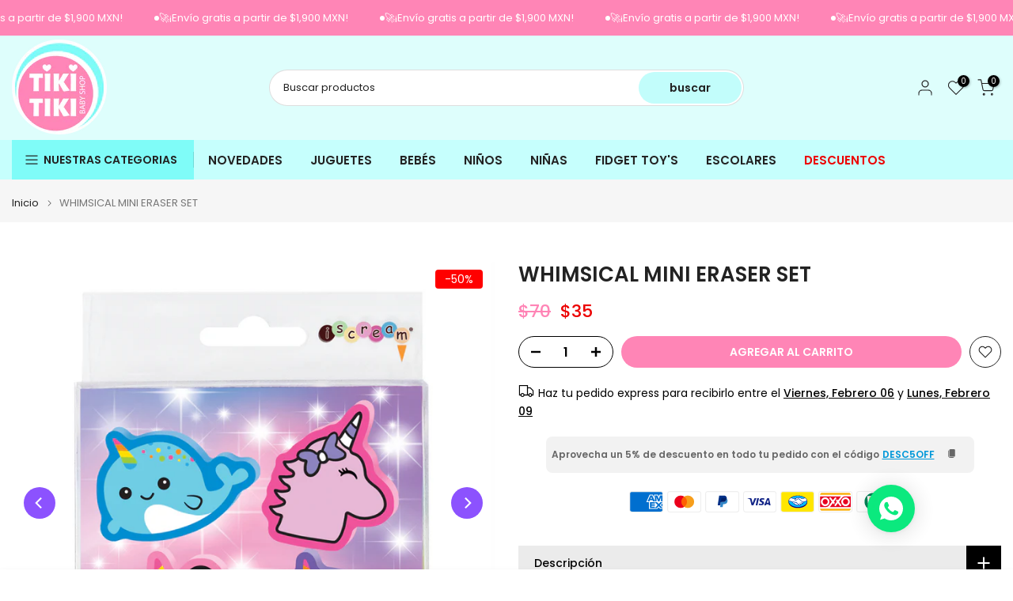

--- FILE ---
content_type: text/html; charset=utf-8
request_url: https://www.tikitikibabyshop.com/products/whimsical-mini-eraser-set
body_size: 52602
content:
<!doctype html><html class="t4sp-theme t4s-wrapper__wide hdt-reveal-in-view rtl_false swatch_color_style_2 pr_border_style_1 pr_img_effect_2 enable_eff_img1_true badge_shape_3 css_for_wis_app_true shadow_round_img_false t4s-header__categories is-remove-unavai-2 t4_compare_false t4s-cart-count-0 t4s-pr-ellipsis-false
 no-js" lang="es">
  <head>
    <meta charset="utf-8">
    <meta http-equiv="X-UA-Compatible" content="IE=edge">
    <meta name="viewport" content="width=device-width, initial-scale=1, height=device-height, minimum-scale=1.0, maximum-scale=1.0">
    <meta name="theme-color" content="#fff">
    <link rel="canonical" href="https://www.tikitikibabyshop.com/products/whimsical-mini-eraser-set">
    <link rel="preconnect" href="https://cdn.shopify.com" crossorigin><title>WHIMSICAL MINI ERASER SET &ndash; TIKI TIKI BABY SHOP</title>
    <meta name="description" content="Todas tus criaturas favoritas en un set pequeñito. Este set incluye un unicornio, dos narvales y un pandacornio."><meta name="keywords" content="WHIMSICAL MINI ERASER SET, TIKI TIKI BABY SHOP, www.tikitikibabyshop.com"/><meta name="author" content="The4">

<meta property="og:site_name" content="TIKI TIKI BABY SHOP">
<meta property="og:url" content="https://www.tikitikibabyshop.com/products/whimsical-mini-eraser-set">
<meta property="og:title" content="WHIMSICAL MINI ERASER SET">
<meta property="og:type" content="product">
<meta property="og:description" content="Todas tus criaturas favoritas en un set pequeñito. Este set incluye un unicornio, dos narvales y un pandacornio."><meta property="og:image" content="http://www.tikitikibabyshop.com/cdn/shop/files/755-039_WhimsicalMiniEraserSet.png?v=1683247133">
  <meta property="og:image:secure_url" content="https://www.tikitikibabyshop.com/cdn/shop/files/755-039_WhimsicalMiniEraserSet.png?v=1683247133">
  <meta property="og:image:width" content="1024">
  <meta property="og:image:height" content="1024"><meta property="og:price:amount" content="35">
  <meta property="og:price:currency" content="MXN"><meta name="twitter:card" content="summary_large_image">
<meta name="twitter:title" content="WHIMSICAL MINI ERASER SET">
<meta name="twitter:description" content="Todas tus criaturas favoritas en un set pequeñito. Este set incluye un unicornio, dos narvales y un pandacornio."><script src="//www.tikitikibabyshop.com/cdn/shop/t/7/assets/lazysizes.min.js?v=19113999703148210021764391402" async="async"></script>
    <script src="//www.tikitikibabyshop.com/cdn/shop/t/7/assets/global.min.js?v=152447882426438715411764391402" defer="defer"></script>
    <script>window.performance && window.performance.mark && window.performance.mark('shopify.content_for_header.start');</script><meta id="shopify-digital-wallet" name="shopify-digital-wallet" content="/28050358359/digital_wallets/dialog">
<meta name="shopify-checkout-api-token" content="a2f0f0260f2532f31dbaf5f1d984b6bf">
<meta id="in-context-paypal-metadata" data-shop-id="28050358359" data-venmo-supported="false" data-environment="production" data-locale="es_ES" data-paypal-v4="true" data-currency="MXN">
<link rel="alternate" type="application/json+oembed" href="https://www.tikitikibabyshop.com/products/whimsical-mini-eraser-set.oembed">
<script async="async" src="/checkouts/internal/preloads.js?locale=es-MX"></script>
<script id="shopify-features" type="application/json">{"accessToken":"a2f0f0260f2532f31dbaf5f1d984b6bf","betas":["rich-media-storefront-analytics"],"domain":"www.tikitikibabyshop.com","predictiveSearch":true,"shopId":28050358359,"locale":"es"}</script>
<script>var Shopify = Shopify || {};
Shopify.shop = "tikitiki-baby-shop.myshopify.com";
Shopify.locale = "es";
Shopify.currency = {"active":"MXN","rate":"1.0"};
Shopify.country = "MX";
Shopify.theme = {"name":"kalles-v4-3-8-official","id":137195651159,"schema_name":"Kalles","schema_version":"4.3.8","theme_store_id":null,"role":"main"};
Shopify.theme.handle = "null";
Shopify.theme.style = {"id":null,"handle":null};
Shopify.cdnHost = "www.tikitikibabyshop.com/cdn";
Shopify.routes = Shopify.routes || {};
Shopify.routes.root = "/";</script>
<script type="module">!function(o){(o.Shopify=o.Shopify||{}).modules=!0}(window);</script>
<script>!function(o){function n(){var o=[];function n(){o.push(Array.prototype.slice.apply(arguments))}return n.q=o,n}var t=o.Shopify=o.Shopify||{};t.loadFeatures=n(),t.autoloadFeatures=n()}(window);</script>
<script id="shop-js-analytics" type="application/json">{"pageType":"product"}</script>
<script defer="defer" async type="module" src="//www.tikitikibabyshop.com/cdn/shopifycloud/shop-js/modules/v2/client.init-shop-cart-sync_BFpxDrjM.es.esm.js"></script>
<script defer="defer" async type="module" src="//www.tikitikibabyshop.com/cdn/shopifycloud/shop-js/modules/v2/chunk.common_CnP21gUX.esm.js"></script>
<script defer="defer" async type="module" src="//www.tikitikibabyshop.com/cdn/shopifycloud/shop-js/modules/v2/chunk.modal_D61HrJrg.esm.js"></script>
<script type="module">
  await import("//www.tikitikibabyshop.com/cdn/shopifycloud/shop-js/modules/v2/client.init-shop-cart-sync_BFpxDrjM.es.esm.js");
await import("//www.tikitikibabyshop.com/cdn/shopifycloud/shop-js/modules/v2/chunk.common_CnP21gUX.esm.js");
await import("//www.tikitikibabyshop.com/cdn/shopifycloud/shop-js/modules/v2/chunk.modal_D61HrJrg.esm.js");

  window.Shopify.SignInWithShop?.initShopCartSync?.({"fedCMEnabled":true,"windoidEnabled":true});

</script>
<script>(function() {
  var isLoaded = false;
  function asyncLoad() {
    if (isLoaded) return;
    isLoaded = true;
    var urls = ["https:\/\/cdn.nfcube.com\/instafeed-53100f8624559f8af9bb68231739d802.js?shop=tikitiki-baby-shop.myshopify.com","https:\/\/cd.bestfreecdn.com\/storage\/js\/kaktusc_kaktus_in_cart-28050358359.js?ver=45\u0026shop=tikitiki-baby-shop.myshopify.com"];
    for (var i = 0; i < urls.length; i++) {
      var s = document.createElement('script');
      s.type = 'text/javascript';
      s.async = true;
      s.src = urls[i];
      var x = document.getElementsByTagName('script')[0];
      x.parentNode.insertBefore(s, x);
    }
  };
  if(window.attachEvent) {
    window.attachEvent('onload', asyncLoad);
  } else {
    window.addEventListener('load', asyncLoad, false);
  }
})();</script>
<script id="__st">var __st={"a":28050358359,"offset":-21600,"reqid":"9d2cb8bb-198d-481b-867d-705eb84f97ba-1770134756","pageurl":"www.tikitikibabyshop.com\/products\/whimsical-mini-eraser-set","u":"134797bfc69f","p":"product","rtyp":"product","rid":6878704304215};</script>
<script>window.ShopifyPaypalV4VisibilityTracking = true;</script>
<script id="captcha-bootstrap">!function(){'use strict';const t='contact',e='account',n='new_comment',o=[[t,t],['blogs',n],['comments',n],[t,'customer']],c=[[e,'customer_login'],[e,'guest_login'],[e,'recover_customer_password'],[e,'create_customer']],r=t=>t.map((([t,e])=>`form[action*='/${t}']:not([data-nocaptcha='true']) input[name='form_type'][value='${e}']`)).join(','),a=t=>()=>t?[...document.querySelectorAll(t)].map((t=>t.form)):[];function s(){const t=[...o],e=r(t);return a(e)}const i='password',u='form_key',d=['recaptcha-v3-token','g-recaptcha-response','h-captcha-response',i],f=()=>{try{return window.sessionStorage}catch{return}},m='__shopify_v',_=t=>t.elements[u];function p(t,e,n=!1){try{const o=window.sessionStorage,c=JSON.parse(o.getItem(e)),{data:r}=function(t){const{data:e,action:n}=t;return t[m]||n?{data:e,action:n}:{data:t,action:n}}(c);for(const[e,n]of Object.entries(r))t.elements[e]&&(t.elements[e].value=n);n&&o.removeItem(e)}catch(o){console.error('form repopulation failed',{error:o})}}const l='form_type',E='cptcha';function T(t){t.dataset[E]=!0}const w=window,h=w.document,L='Shopify',v='ce_forms',y='captcha';let A=!1;((t,e)=>{const n=(g='f06e6c50-85a8-45c8-87d0-21a2b65856fe',I='https://cdn.shopify.com/shopifycloud/storefront-forms-hcaptcha/ce_storefront_forms_captcha_hcaptcha.v1.5.2.iife.js',D={infoText:'Protegido por hCaptcha',privacyText:'Privacidad',termsText:'Términos'},(t,e,n)=>{const o=w[L][v],c=o.bindForm;if(c)return c(t,g,e,D).then(n);var r;o.q.push([[t,g,e,D],n]),r=I,A||(h.body.append(Object.assign(h.createElement('script'),{id:'captcha-provider',async:!0,src:r})),A=!0)});var g,I,D;w[L]=w[L]||{},w[L][v]=w[L][v]||{},w[L][v].q=[],w[L][y]=w[L][y]||{},w[L][y].protect=function(t,e){n(t,void 0,e),T(t)},Object.freeze(w[L][y]),function(t,e,n,w,h,L){const[v,y,A,g]=function(t,e,n){const i=e?o:[],u=t?c:[],d=[...i,...u],f=r(d),m=r(i),_=r(d.filter((([t,e])=>n.includes(e))));return[a(f),a(m),a(_),s()]}(w,h,L),I=t=>{const e=t.target;return e instanceof HTMLFormElement?e:e&&e.form},D=t=>v().includes(t);t.addEventListener('submit',(t=>{const e=I(t);if(!e)return;const n=D(e)&&!e.dataset.hcaptchaBound&&!e.dataset.recaptchaBound,o=_(e),c=g().includes(e)&&(!o||!o.value);(n||c)&&t.preventDefault(),c&&!n&&(function(t){try{if(!f())return;!function(t){const e=f();if(!e)return;const n=_(t);if(!n)return;const o=n.value;o&&e.removeItem(o)}(t);const e=Array.from(Array(32),(()=>Math.random().toString(36)[2])).join('');!function(t,e){_(t)||t.append(Object.assign(document.createElement('input'),{type:'hidden',name:u})),t.elements[u].value=e}(t,e),function(t,e){const n=f();if(!n)return;const o=[...t.querySelectorAll(`input[type='${i}']`)].map((({name:t})=>t)),c=[...d,...o],r={};for(const[a,s]of new FormData(t).entries())c.includes(a)||(r[a]=s);n.setItem(e,JSON.stringify({[m]:1,action:t.action,data:r}))}(t,e)}catch(e){console.error('failed to persist form',e)}}(e),e.submit())}));const S=(t,e)=>{t&&!t.dataset[E]&&(n(t,e.some((e=>e===t))),T(t))};for(const o of['focusin','change'])t.addEventListener(o,(t=>{const e=I(t);D(e)&&S(e,y())}));const B=e.get('form_key'),M=e.get(l),P=B&&M;t.addEventListener('DOMContentLoaded',(()=>{const t=y();if(P)for(const e of t)e.elements[l].value===M&&p(e,B);[...new Set([...A(),...v().filter((t=>'true'===t.dataset.shopifyCaptcha))])].forEach((e=>S(e,t)))}))}(h,new URLSearchParams(w.location.search),n,t,e,['guest_login'])})(!1,!0)}();</script>
<script integrity="sha256-4kQ18oKyAcykRKYeNunJcIwy7WH5gtpwJnB7kiuLZ1E=" data-source-attribution="shopify.loadfeatures" defer="defer" src="//www.tikitikibabyshop.com/cdn/shopifycloud/storefront/assets/storefront/load_feature-a0a9edcb.js" crossorigin="anonymous"></script>
<script data-source-attribution="shopify.dynamic_checkout.dynamic.init">var Shopify=Shopify||{};Shopify.PaymentButton=Shopify.PaymentButton||{isStorefrontPortableWallets:!0,init:function(){window.Shopify.PaymentButton.init=function(){};var t=document.createElement("script");t.src="https://www.tikitikibabyshop.com/cdn/shopifycloud/portable-wallets/latest/portable-wallets.es.js",t.type="module",document.head.appendChild(t)}};
</script>
<script data-source-attribution="shopify.dynamic_checkout.buyer_consent">
  function portableWalletsHideBuyerConsent(e){var t=document.getElementById("shopify-buyer-consent"),n=document.getElementById("shopify-subscription-policy-button");t&&n&&(t.classList.add("hidden"),t.setAttribute("aria-hidden","true"),n.removeEventListener("click",e))}function portableWalletsShowBuyerConsent(e){var t=document.getElementById("shopify-buyer-consent"),n=document.getElementById("shopify-subscription-policy-button");t&&n&&(t.classList.remove("hidden"),t.removeAttribute("aria-hidden"),n.addEventListener("click",e))}window.Shopify?.PaymentButton&&(window.Shopify.PaymentButton.hideBuyerConsent=portableWalletsHideBuyerConsent,window.Shopify.PaymentButton.showBuyerConsent=portableWalletsShowBuyerConsent);
</script>
<script data-source-attribution="shopify.dynamic_checkout.cart.bootstrap">document.addEventListener("DOMContentLoaded",(function(){function t(){return document.querySelector("shopify-accelerated-checkout-cart, shopify-accelerated-checkout")}if(t())Shopify.PaymentButton.init();else{new MutationObserver((function(e,n){t()&&(Shopify.PaymentButton.init(),n.disconnect())})).observe(document.body,{childList:!0,subtree:!0})}}));
</script>
<link id="shopify-accelerated-checkout-styles" rel="stylesheet" media="screen" href="https://www.tikitikibabyshop.com/cdn/shopifycloud/portable-wallets/latest/accelerated-checkout-backwards-compat.css" crossorigin="anonymous">
<style id="shopify-accelerated-checkout-cart">
        #shopify-buyer-consent {
  margin-top: 1em;
  display: inline-block;
  width: 100%;
}

#shopify-buyer-consent.hidden {
  display: none;
}

#shopify-subscription-policy-button {
  background: none;
  border: none;
  padding: 0;
  text-decoration: underline;
  font-size: inherit;
  cursor: pointer;
}

#shopify-subscription-policy-button::before {
  box-shadow: none;
}

      </style>

<script>window.performance && window.performance.mark && window.performance.mark('shopify.content_for_header.end');</script>
<link rel="preconnect" href="https://fonts.googleapis.com">
    <link rel="preconnect" href="https://fonts.gstatic.com" crossorigin><link rel="stylesheet" href="https://fonts.googleapis.com/css?family=Poppins:300,300i,400,400i,500,500i,600,600i,700,700i,800,800i|Libre+Baskerville:300,300i,400,400i,500,500i,600,600i,700,700i,800,800i&display=swap" media="print" onload="this.media='all'"><link href="//www.tikitikibabyshop.com/cdn/shop/t/7/assets/base.css?v=177167388552361293531764391401" rel="stylesheet" type="text/css" media="all" /><style data-shopify>:root {
        
         /* CSS Variables */
        --wrapper-mw      : 1420px;
        --font-family-1   : Poppins;
        --font-family-2   : Poppins;
        --font-family-3   : Libre Baskerville;
        --font-body-family   : Poppins;
        --font-heading-family: Poppins;
       
        
        --t4s-success-color       : #428445;
        --t4s-success-color-rgb   : 66, 132, 69;
        --t4s-warning-color       : #e0b252;
        --t4s-warning-color-rgb   : 224, 178, 82;
        --t4s-error-color         : #EB001B;
        --t4s-error-color-rgb     : 235, 0, 27;
        --t4s-light-color         : #ffffff;
        --t4s-dark-color          : #222222;
        --t4s-highlight-color     : #ec0101;
        --t4s-tooltip-background  : #383838;
        --t4s-tooltip-color       : #fff;
        --primary-sw-color        : #333;
        --primary-sw-color-rgb    : 51, 51, 51;
        --border-sw-color         : #ddd;
        --secondary-sw-color      : #878787;
        --primary-price-color     : #ec0101;
        --secondary-price-color   : #878787;
        
        --t4s-body-background     : #fff;
        --text-color              : #000000;
        --text-color-rgb          : 0, 0, 0;
        --heading-color           : #000000;
        --accent-color            : #ff85b6;
        --accent-color-rgb        : 255, 133, 182;
        --accent-color-darken     : #ff3988;
        --accent-color-hover      : var(--accent-color-darken);
        --secondary-color         : #000000;
        --secondary-color-rgb     : 0, 0, 0;
        --link-color              : #878787;
        --link-color-hover        : #56cfe1;
        --border-color            : #000000;
        --border-color-rgb        : 0, 0, 0;
        --border-primary-color    : #333;
        --button-background       : #222;
        --button-color            : #fff;
        --button-background-hover : #ff85b6;
        --button-color-hover      : #fff;

        --sale-badge-background    : #ff0000;
        --sale-badge-color         : #fff;
        --new-badge-background     : #ff85b6;
        --new-badge-color          : #fff;
        --preorder-badge-background: #ff85b6;
        --preorder-badge-color     : #fff;
        --soldout-badge-background : #ff85b6;
        --soldout-badge-color      : #fff;
        --custom-badge-background  : #ff85b6;
        --custom-badge-color       : #fff;/* Shopify related variables */
        --payment-terms-background-color: ;
        
        --lz-background: #f5f5f5;
        --lz-img: url("//www.tikitikibabyshop.com/cdn/shop/t/7/assets/t4s_loader.svg?v=34511488202537764691764391434");}

    html {
      font-size: 62.5%;
      height: 100%;
    }

    body {
      margin: 0;
      overflow-x: hidden;
      font-size:14px;
      letter-spacing: 0px;
      color: var(--text-color);
      font-family: var(--font-body-family);
      line-height: 1.7;
      font-weight: 400;
      -webkit-font-smoothing: auto;
      -moz-osx-font-smoothing: auto;
    }
    /*
    @media screen and (min-width: 750px) {
      body {
        font-size: 1.6rem;
      }
    }
    */

    h1, h2, h3, h4, h5, h6, .t4s_as_title {
      color: var(--heading-color);
      font-family: var(--font-heading-family);
      line-height: 1.4;
      font-weight: 600;
      letter-spacing: 0px;
    }
    h1 { font-size: 37px }
    h2 { font-size: 29px }
    h3 { font-size: 23px }
    h4 { font-size: 18px }
    h5 { font-size: 17px }
    h6 { font-size: 15.5px }
    a,.t4s_as_link {
      /* font-family: var(--font-link-family); */
      color: var(--link-color);
    }
    a:hover,.t4s_as_link:hover {
      color: var(--link-color-hover);
    }
    button,
    input,
    optgroup,
    select,
    textarea {
      border-color: var(--border-color);
    }
    .t4s_as_button,
    button,
    input[type="button"]:not(.t4s-btn),
    input[type="reset"],
    input[type="submit"]:not(.t4s-btn) {
      font-family: var(--font-button-family);
      color: var(--button-color);
      background-color: var(--button-background);
      border-color: var(--button-background);
    }
    .t4s_as_button:hover,
    button:hover,
    input[type="button"]:not(.t4s-btn):hover, 
    input[type="reset"]:hover,
    input[type="submit"]:not(.t4s-btn):hover  {
      color: var(--button-color-hover);
      background-color: var(--button-background-hover);
      border-color: var(--button-background-hover);
    }
    
    .t4s-cp,.t4s-color-accent { color : var(--accent-color) }.t4s-ct,.t4s-color-text { color : var(--text-color) }.t4s-ch,.t4ss-color-heading { color : var(--heading-color) }.t4s-csecondary { color : var(--secondary-color) }
    
    .t4s-fnt-fm-1 {
      font-family: var(--font-family-1) !important;
    }
    .t4s-fnt-fm-2 {
      font-family: var(--font-family-2) !important;
    }
    .t4s-fnt-fm-3 {
      font-family: var(--font-family-3) !important;
    }
    .t4s-cr {
        color: var(--t4s-highlight-color);
    }
    .t4s-price__sale { color: var(--primary-price-color); }.t4s-fix-overflow.t4s-row { max-width: 100vw;margin-left: auto;margin-right: auto;}.lazyloadt4s-opt {opacity: 1 !important;transition: opacity 0s, transform 1s !important;}.t4s-d-block {display: block;}.t4s-d-none {display: none;}@media (min-width: 768px) {.t4s-d-md-block {display: block;}.t4s-d-md-none {display: none; }}@media (min-width: 1025px) {.t4s-d-lg-block {display: block;}.t4s-d-lg-none {display: none; }}@media (prefers-reduced-motion: no-preference) {
    :root {
    --duration-extra-long: .6s;
    --ease-out-slow: cubic-bezier(0, 0, .3, 1);
    --animation-slide-in: revealSlideIn var(--duration-extra-long) var(--ease-out-slow) forwards;
    --animation-fade-in: reveaFadeIn var(--duration-extra-long)  var(--ease-out-slow);
    }

    .hdt-reveal-in-view :where([hdt-reveal="fade-in"], [hdt-reveal="slide-in"]):not([animationend]) {
      opacity: .01;
    }

    .hdt-reveal-in-view [hdt-reveal="slide-in"]:not([animationend]) {
      transform: translateY(2rem);
    }

    .hdt-reveal-in-view [hdt-reveal="fade-in"]:not(.hdt-reveal--offscreen, [animationend]) {
      opacity: 1;
      animation: var(--animation-fade-in);
    }

    .hdt-reveal-in-view [hdt-reveal="slide-in"]:not(.hdt-reveal--offscreen, [animationend]) {
      animation: var(--animation-slide-in);
      animation-delay: calc(var(--animation-order, 0) * 75ms);
    }.hdt-reveal-in-view .flickityt4s:not(.flickityt4s-enabled) [hdt-reveal="fade-in"],
    .hdt-reveal-in-view .flickityt4s:not(.flickityt4s-enabled) [hdt-reveal="slide-in"] {
      animation-iteration-count: 0;
    }
    .hdt-reveal-in-view .flickityt4s.t4s-enabled:not(.flickityt4s-enabled) [hdt-reveal="fade-in"],
    .hdt-reveal-in-view .flickityt4s.t4s-enabled:not(.flickityt4s-enabled) [hdt-reveal="slide-in"] {
      animation-iteration-count: 1;
    }
    @media (min-width:768px){
      .hdt-reveal-in-view .flickityt4s.carousel-disable-md:not(.flickityt4s-enabled) [hdt-reveal="fade-in"],
      .hdt-reveal-in-view .flickityt4s.carousel-disable-md:not(.flickityt4s-enabled) [hdt-reveal="slide-in"] {
        animation-iteration-count: 1;
      }
    }

    .hdt-reveal-in-view :where([hdt-reveal="fade-in"].hdt-reveal--design-mode, [hdt-reveal="slide-in"].hdt-reveal--design-mode, [hdt-reveal]:not(.hdt-reveal--offscreen).hdt-reveal--cancel):not([animationend]) {
      opacity: 1;
      animation: none;
      transition: none;
    }

    .hdt-reveal-in-view [hdt-reveal="slide-in"]:not([animationend]).hdt-reveal--design-mode {
      transform: translateY(0);
    }

    @keyframes revealSlideIn {
      from {
        transform: translateY(2rem);
        opacity: 0.01;
      }
      to {
        transform: translateY(0);
        opacity: 1;
      }
    }

    @keyframes reveaFadeIn {
      from {
        opacity: 0.01;
      }
      to {
        opacity: 1;
      }
    }
  }</style><script>
  const isBehaviorSmooth = 'scrollBehavior' in document.documentElement.style && getComputedStyle(document.documentElement).scrollBehavior === 'smooth';
  const t4sXMLHttpRequest = window.XMLHttpRequest, documentElementT4s = document.documentElement; documentElementT4s.className = documentElementT4s.className.replace('no-js', 'js');function loadImageT4s(_this) { _this.classList.add('lazyloadt4sed')};(function() { const matchMediaHoverT4s = (window.matchMedia('(-moz-touch-enabled: 1), (hover: none)')).matches; documentElementT4s.className += ((window.CSS && window.CSS.supports('(position: sticky) or (position: -webkit-sticky)')) ? ' t4sp-sticky' : ' t4sp-no-sticky'); documentElementT4s.className += matchMediaHoverT4s ? ' t4sp-no-hover' : ' t4sp-hover'; window.onpageshow = function() { if (performance.navigation.type === 2) {document.dispatchEvent(new CustomEvent('cart:refresh'))} }; if (!matchMediaHoverT4s && window.width > 1024) { document.addEventListener('mousemove', function(evt) { documentElementT4s.classList.replace('t4sp-no-hover','t4sp-hover'); document.dispatchEvent(new CustomEvent('theme:hover')); }, {once : true} ); } }());</script><script>const RevealT4s=function(){const e="hdt-reveal",n=e+"--offscreen",t=e+"--cancel",s=e=>{const n=e.target;n.isAnimationend&&(n.setAttribute("animationend",""),n.removeEventListener("animationend",s))};function o(e,o){e.forEach((e,r)=>{const i=e.target;i.setAttribute("observed",""),e.isIntersecting?(i.isUnobserve=!0,i.classList.contains(n)&&i.classList.remove(n),o.unobserve(i)):i.isUnobserve||(i.classList.add(n),i.classList.remove(t)),i.isAnimationend=!0,i.addEventListener("animationend",s)})}return function(n=document,t=!1){const s=Array.from(n.querySelectorAll(`[${e}]:not([observed])`));if(0===s.length)return;if(t)return void s.forEach(n=>{n.classList.add(e+"--design-mode")});const r=new IntersectionObserver(o,{rootMargin:"0px 0px -50px 0px"});s.forEach(e=>r.observe(e))}}();window.matchMedia("(prefers-reduced-motion: no-preference)").matches&&(window.addEventListener("DOMContentLoaded",()=>RevealT4s()),Shopify.designMode&&(document.addEventListener("shopify:section:load",e=>RevealT4s(e.target,!0)),document.addEventListener("shopify:section:reorder",()=>RevealT4s(document,!0))));</script><link rel="stylesheet" href="//www.tikitikibabyshop.com/cdn/shop/t/7/assets/ecomrise-colors.css?v=47824910511829063421764391401" media="print" onload="this.media='all'"><!-- BEGIN app block: shopify://apps/rt-social-chat-live-chat/blocks/app-embed/9baee9b7-6929-47af-9935-05bcdc376396 --><script>
  window.roarJs = window.roarJs || {};
  roarJs.WhatsAppConfig = {
    metafields: {
      shop: "tikitiki-baby-shop.myshopify.com",
      settings: {"enabled":"1","block_order":["1492096252560"],"blocks":{"1492096252560":{"disabled":"0","type":"whatsapp","number":"+523310300235","whatsapp_web":"0","name":"TIKI TIKI","label":"ATENCIÓN A CLIENTES","avatar":"1","avatar_url":"https:\/\/cdn.shopify.com\/s\/files\/1\/0280\/5035\/8359\/files\/7051ABC7-A9A1-4A56-A52E-7D951736664E_360x_fdb7bc67-6d77-451e-afe6-36626932b463.jpg?v=1590676684","online":"1","timezone":"America\/New_York","sunday":{"enabled":"1","range":"480,1050"},"monday":{"enabled":"1","range":"480,1050"},"tuesday":{"enabled":"1","range":"480,1050"},"wednesday":{"enabled":"1","range":"480,1050"},"thursday":{"enabled":"1","range":"480,1050"},"friday":{"enabled":"1","range":"480,1050"},"saturday":{"enabled":"1","range":"480,1050"},"offline":"I will be back soon","chat":{"enabled":"1","greeting":"😊 ¡Hola! Cuéntanos, ¿en qué te podemos ayudar hoy?"},"message":"","page_url":"0"}},"param":{"newtab":"0","offline_disabled":"0","offline_message":"1","greeting":{"enabled":"0","message":"","delay":""},"pending":{"enabled":"0","number":"","color":"","background":""},"position":{"value":"right","bottom":"47","left":"50","right":"124"},"cta_type":"all"},"mobile":{"enabled":"1","position":{"value":"inherit","bottom":"20","left":"20","right":"20"}},"style":{"gradient":"custom","pattern":"7","custom":{"color":"#ffffff","background":"#0be97e"},"icon":"5","rounded":"1"},"share":{"block_order":["whatsapp"],"blocks":{"whatsapp":{"type":"whatsapp","label":"Share on Whatsapp"}},"param":{"enabled":"0","position":"left"},"mobile":{"enabled":"0","position":"right"},"style":{"color":"#ffffff","background":"#000000"},"texts":{"button":"Share","message":"Check this out, it's so cool!"}},"charge":false,"onetime":false,"track_url":"https:\/\/haloroar.com\/app\/whatsapp\/tracking","texts":{"title":"🦄 Hola! ","description":"❤️ ¡Hola! Bienvenid@ a TIKI TIKI\r\n\r\n","note":"¡Gracias por escribirnos! En un momento te atenderemos y responderemos todas tus dudas.","button":"","placeholder":"Enviar Mensaje","emoji_search":"Search emoji…","emoji_frequently":"Frequently used","emoji_people":"People","emoji_nature":"Nature","emoji_objects":"Objects","emoji_places":"Places","emoji_symbols":"Symbols","emoji_not_found":"No emoji could be found"},"only1":"true","desktop":{"disabled":"0","position":"right","layout":"button_chat"}},
      moneyFormat: "${{amount_no_decimals}}"
    }
  }
</script>

<script src="https://cdn.shopify.com/extensions/019a1460-f72e-7cbc-becc-90116917fae9/rt-whats-app-chat-live-chat-2/assets/whatsapp.js" defer></script>


<!-- END app block --><!-- BEGIN app block: shopify://apps/judge-me-reviews/blocks/judgeme_core/61ccd3b1-a9f2-4160-9fe9-4fec8413e5d8 --><!-- Start of Judge.me Core -->






<link rel="dns-prefetch" href="https://cdnwidget.judge.me">
<link rel="dns-prefetch" href="https://cdn.judge.me">
<link rel="dns-prefetch" href="https://cdn1.judge.me">
<link rel="dns-prefetch" href="https://api.judge.me">

<script data-cfasync='false' class='jdgm-settings-script'>window.jdgmSettings={"pagination":5,"disable_web_reviews":false,"badge_no_review_text":"Sin reseñas","badge_n_reviews_text":"{{ n }} reseña/reseñas","badge_star_color":"#FFD000","hide_badge_preview_if_no_reviews":true,"badge_hide_text":false,"enforce_center_preview_badge":false,"widget_title":"Reseñas de Clientes","widget_open_form_text":"Escribir una reseña","widget_close_form_text":"Cancelar reseña","widget_refresh_page_text":"Actualizar página","widget_summary_text":"Basado en {{ number_of_reviews }} reseña/reseñas","widget_no_review_text":"Sé el primero en escribir una reseña","widget_name_field_text":"Nombre","widget_verified_name_field_text":"Nombre Verificado (público)","widget_name_placeholder_text":"Nombre","widget_required_field_error_text":"Este campo es obligatorio.","widget_email_field_text":"Dirección de correo electrónico","widget_verified_email_field_text":"Correo electrónico Verificado (privado, no se puede editar)","widget_email_placeholder_text":"Tu dirección de correo electrónico","widget_email_field_error_text":"Por favor, ingresa una dirección de correo electrónico válida.","widget_rating_field_text":"Calificación","widget_review_title_field_text":"Título de la Reseña","widget_review_title_placeholder_text":"Da un título a tu reseña","widget_review_body_field_text":"Contenido de la reseña","widget_review_body_placeholder_text":"Empieza a escribir aquí...","widget_pictures_field_text":"Imagen/Video (opcional)","widget_submit_review_text":"Enviar Reseña","widget_submit_verified_review_text":"Enviar Reseña Verificada","widget_submit_success_msg_with_auto_publish":"¡Gracias! Por favor, actualiza la página en unos momentos para ver tu reseña. Puedes eliminar o editar tu reseña iniciando sesión en \u003ca href='https://judge.me/login' target='_blank' rel='nofollow noopener'\u003eJudge.me\u003c/a\u003e","widget_submit_success_msg_no_auto_publish":"¡Gracias! Tu reseña se publicará tan pronto como sea aprobada por el administrador de la tienda. Puedes eliminar o editar tu reseña iniciando sesión en \u003ca href='https://judge.me/login' target='_blank' rel='nofollow noopener'\u003eJudge.me\u003c/a\u003e","widget_show_default_reviews_out_of_total_text":"Mostrando {{ n_reviews_shown }} de {{ n_reviews }} reseñas.","widget_show_all_link_text":"Mostrar todas","widget_show_less_link_text":"Mostrar menos","widget_author_said_text":"{{ reviewer_name }} dijo:","widget_days_text":"hace {{ n }} día/días","widget_weeks_text":"hace {{ n }} semana/semanas","widget_months_text":"hace {{ n }} mes/meses","widget_years_text":"hace {{ n }} año/años","widget_yesterday_text":"Ayer","widget_today_text":"Hoy","widget_replied_text":"\u003e\u003e {{ shop_name }} respondió:","widget_read_more_text":"Leer más","widget_reviewer_name_as_initial":"","widget_rating_filter_color":"","widget_rating_filter_see_all_text":"Ver todas las reseñas","widget_sorting_most_recent_text":"Más Recientes","widget_sorting_highest_rating_text":"Mayor Calificación","widget_sorting_lowest_rating_text":"Menor Calificación","widget_sorting_with_pictures_text":"Solo Imágenes","widget_sorting_most_helpful_text":"Más Útiles","widget_open_question_form_text":"Hacer una pregunta","widget_reviews_subtab_text":"Reseñas","widget_questions_subtab_text":"Preguntas","widget_question_label_text":"Pregunta","widget_answer_label_text":"Respuesta","widget_question_placeholder_text":"Escribe tu pregunta aquí","widget_submit_question_text":"Enviar Pregunta","widget_question_submit_success_text":"¡Gracias por tu pregunta! Te notificaremos una vez que sea respondida.","widget_star_color":"#FFD000","verified_badge_text":"Verificado","verified_badge_bg_color":"","verified_badge_text_color":"","verified_badge_placement":"left-of-reviewer-name","widget_review_max_height":"","widget_hide_border":false,"widget_social_share":false,"widget_thumb":false,"widget_review_location_show":false,"widget_location_format":"","all_reviews_include_out_of_store_products":true,"all_reviews_out_of_store_text":"(fuera de la tienda)","all_reviews_pagination":100,"all_reviews_product_name_prefix_text":"sobre","enable_review_pictures":true,"enable_question_anwser":false,"widget_theme":"","review_date_format":"dd/mm/yy","default_sort_method":"most-recent","widget_product_reviews_subtab_text":"Reseñas de Productos","widget_shop_reviews_subtab_text":"Reseñas de la Tienda","widget_other_products_reviews_text":"Reseñas para otros productos","widget_store_reviews_subtab_text":"Reseñas de la tienda","widget_no_store_reviews_text":"Esta tienda no ha recibido ninguna reseña todavía","widget_web_restriction_product_reviews_text":"Este producto no ha recibido ninguna reseña todavía","widget_no_items_text":"No se encontraron elementos","widget_show_more_text":"Mostrar más","widget_write_a_store_review_text":"Escribir una Reseña de la Tienda","widget_other_languages_heading":"Reseñas en Otros Idiomas","widget_translate_review_text":"Traducir reseña a {{ language }}","widget_translating_review_text":"Traduciendo...","widget_show_original_translation_text":"Mostrar original ({{ language }})","widget_translate_review_failed_text":"No se pudo traducir la reseña.","widget_translate_review_retry_text":"Reintentar","widget_translate_review_try_again_later_text":"Intentar más tarde","show_product_url_for_grouped_product":false,"widget_sorting_pictures_first_text":"Imágenes Primero","show_pictures_on_all_rev_page_mobile":false,"show_pictures_on_all_rev_page_desktop":false,"floating_tab_hide_mobile_install_preference":false,"floating_tab_button_name":"★ Reseñas","floating_tab_title":"Deja que los clientes hablen por nosotros","floating_tab_button_color":"","floating_tab_button_background_color":"","floating_tab_url":"","floating_tab_url_enabled":false,"floating_tab_tab_style":"text","all_reviews_text_badge_text":"Los clientes nos califican {{ shop.metafields.judgeme.all_reviews_rating | round: 1 }}/5 basado en {{ shop.metafields.judgeme.all_reviews_count }} reseñas.","all_reviews_text_badge_text_branded_style":"{{ shop.metafields.judgeme.all_reviews_rating | round: 1 }} de 5 estrellas basado en {{ shop.metafields.judgeme.all_reviews_count }} reseñas","is_all_reviews_text_badge_a_link":false,"show_stars_for_all_reviews_text_badge":false,"all_reviews_text_badge_url":"","all_reviews_text_style":"branded","all_reviews_text_color_style":"judgeme_brand_color","all_reviews_text_color":"#108474","all_reviews_text_show_jm_brand":true,"featured_carousel_show_header":true,"featured_carousel_title":"💬 Deja que los clientes hablen por nosotros","testimonials_carousel_title":"Los clientes nos dicen","videos_carousel_title":"Historias de clientes reales","cards_carousel_title":"Los clientes nos dicen","featured_carousel_count_text":"de 384 reseñas","featured_carousel_add_link_to_all_reviews_page":true,"featured_carousel_url":"","featured_carousel_show_images":true,"featured_carousel_autoslide_interval":4,"featured_carousel_arrows_on_the_sides":true,"featured_carousel_height":250,"featured_carousel_width":100,"featured_carousel_image_size":0,"featured_carousel_image_height":250,"featured_carousel_arrow_color":"#eeeeee","verified_count_badge_style":"branded","verified_count_badge_orientation":"horizontal","verified_count_badge_color_style":"judgeme_brand_color","verified_count_badge_color":"#108474","is_verified_count_badge_a_link":false,"verified_count_badge_url":"","verified_count_badge_show_jm_brand":true,"widget_rating_preset_default":5,"widget_first_sub_tab":"product-reviews","widget_show_histogram":true,"widget_histogram_use_custom_color":false,"widget_pagination_use_custom_color":false,"widget_star_use_custom_color":false,"widget_verified_badge_use_custom_color":false,"widget_write_review_use_custom_color":false,"picture_reminder_submit_button":"Upload Pictures","enable_review_videos":false,"mute_video_by_default":false,"widget_sorting_videos_first_text":"Videos Primero","widget_review_pending_text":"Pendiente","featured_carousel_items_for_large_screen":3,"social_share_options_order":"Facebook,Twitter","remove_microdata_snippet":true,"disable_json_ld":false,"enable_json_ld_products":false,"preview_badge_show_question_text":false,"preview_badge_no_question_text":"Sin preguntas","preview_badge_n_question_text":"{{ number_of_questions }} pregunta/preguntas","qa_badge_show_icon":false,"qa_badge_position":"same-row","remove_judgeme_branding":false,"widget_add_search_bar":false,"widget_search_bar_placeholder":"Buscar","widget_sorting_verified_only_text":"Solo verificadas","featured_carousel_theme":"aligned","featured_carousel_show_rating":true,"featured_carousel_show_title":true,"featured_carousel_show_body":true,"featured_carousel_show_date":false,"featured_carousel_show_reviewer":false,"featured_carousel_show_product":false,"featured_carousel_header_background_color":"#108474","featured_carousel_header_text_color":"#ffffff","featured_carousel_name_product_separator":"reviewed","featured_carousel_full_star_background":"#108474","featured_carousel_empty_star_background":"#dadada","featured_carousel_vertical_theme_background":"#f9fafb","featured_carousel_verified_badge_enable":true,"featured_carousel_verified_badge_color":"#108474","featured_carousel_border_style":"round","featured_carousel_review_line_length_limit":3,"featured_carousel_more_reviews_button_text":"Leer más reseñas","featured_carousel_view_product_button_text":"Ver producto","all_reviews_page_load_reviews_on":"scroll","all_reviews_page_load_more_text":"Cargar Más Reseñas","disable_fb_tab_reviews":false,"enable_ajax_cdn_cache":false,"widget_public_name_text":"mostrado públicamente como","default_reviewer_name":"John Smith","default_reviewer_name_has_non_latin":true,"widget_reviewer_anonymous":"Anónimo","medals_widget_title":"Medallas de Reseñas Judge.me","medals_widget_background_color":"#f9fafb","medals_widget_position":"footer_all_pages","medals_widget_border_color":"#f9fafb","medals_widget_verified_text_position":"left","medals_widget_use_monochromatic_version":false,"medals_widget_elements_color":"#108474","show_reviewer_avatar":true,"widget_invalid_yt_video_url_error_text":"No es una URL de video de YouTube","widget_max_length_field_error_text":"Por favor, ingresa no más de {0} caracteres.","widget_show_country_flag":false,"widget_show_collected_via_shop_app":true,"widget_verified_by_shop_badge_style":"light","widget_verified_by_shop_text":"Verificado por la Tienda","widget_show_photo_gallery":true,"widget_load_with_code_splitting":true,"widget_ugc_install_preference":false,"widget_ugc_title":"Hecho por nosotros, Compartido por ti","widget_ugc_subtitle":"Etiquétanos para ver tu imagen destacada en nuestra página","widget_ugc_arrows_color":"#ffffff","widget_ugc_primary_button_text":"Comprar Ahora","widget_ugc_primary_button_background_color":"#108474","widget_ugc_primary_button_text_color":"#ffffff","widget_ugc_primary_button_border_width":"0","widget_ugc_primary_button_border_style":"none","widget_ugc_primary_button_border_color":"#108474","widget_ugc_primary_button_border_radius":"25","widget_ugc_secondary_button_text":"Cargar Más","widget_ugc_secondary_button_background_color":"#ffffff","widget_ugc_secondary_button_text_color":"#108474","widget_ugc_secondary_button_border_width":"2","widget_ugc_secondary_button_border_style":"solid","widget_ugc_secondary_button_border_color":"#108474","widget_ugc_secondary_button_border_radius":"25","widget_ugc_reviews_button_text":"Ver Reseñas","widget_ugc_reviews_button_background_color":"#ffffff","widget_ugc_reviews_button_text_color":"#108474","widget_ugc_reviews_button_border_width":"2","widget_ugc_reviews_button_border_style":"solid","widget_ugc_reviews_button_border_color":"#108474","widget_ugc_reviews_button_border_radius":"25","widget_ugc_reviews_button_link_to":"judgeme-reviews-page","widget_ugc_show_post_date":true,"widget_ugc_max_width":"800","widget_rating_metafield_value_type":true,"widget_primary_color":"#FFD000","widget_enable_secondary_color":false,"widget_secondary_color":"#edf5f5","widget_summary_average_rating_text":"{{ average_rating }} de 5","widget_media_grid_title":"Fotos y videos de clientes","widget_media_grid_see_more_text":"Ver más","widget_round_style":false,"widget_show_product_medals":true,"widget_verified_by_judgeme_text":"Verificado por Judge.me","widget_show_store_medals":true,"widget_verified_by_judgeme_text_in_store_medals":"Verificado por Judge.me","widget_media_field_exceed_quantity_message":"Lo sentimos, solo podemos aceptar {{ max_media }} para una reseña.","widget_media_field_exceed_limit_message":"{{ file_name }} es demasiado grande, por favor selecciona un {{ media_type }} menor a {{ size_limit }}MB.","widget_review_submitted_text":"¡Reseña Enviada!","widget_question_submitted_text":"¡Pregunta Enviada!","widget_close_form_text_question":"Cancelar","widget_write_your_answer_here_text":"Escribe tu respuesta aquí","widget_enabled_branded_link":true,"widget_show_collected_by_judgeme":true,"widget_reviewer_name_color":"","widget_write_review_text_color":"","widget_write_review_bg_color":"","widget_collected_by_judgeme_text":"recopilado por Judge.me","widget_pagination_type":"standard","widget_load_more_text":"Cargar Más","widget_load_more_color":"#108474","widget_full_review_text":"Reseña Completa","widget_read_more_reviews_text":"Leer Más Reseñas","widget_read_questions_text":"Leer Preguntas","widget_questions_and_answers_text":"Preguntas y Respuestas","widget_verified_by_text":"Verificado por","widget_verified_text":"Verificado","widget_number_of_reviews_text":"{{ number_of_reviews }} reseñas","widget_back_button_text":"Atrás","widget_next_button_text":"Siguiente","widget_custom_forms_filter_button":"Filtros","custom_forms_style":"horizontal","widget_show_review_information":false,"how_reviews_are_collected":"¿Cómo se recopilan las reseñas?","widget_show_review_keywords":false,"widget_gdpr_statement":"Cómo usamos tus datos: Solo te contactaremos sobre la reseña que dejaste, y solo si es necesario. Al enviar tu reseña, aceptas los \u003ca href='https://judge.me/terms' target='_blank' rel='nofollow noopener'\u003etérminos\u003c/a\u003e, \u003ca href='https://judge.me/privacy' target='_blank' rel='nofollow noopener'\u003eprivacidad\u003c/a\u003e y \u003ca href='https://judge.me/content-policy' target='_blank' rel='nofollow noopener'\u003epolíticas de contenido\u003c/a\u003e de Judge.me.","widget_multilingual_sorting_enabled":false,"widget_translate_review_content_enabled":false,"widget_translate_review_content_method":"manual","popup_widget_review_selection":"automatically_with_pictures","popup_widget_round_border_style":true,"popup_widget_show_title":true,"popup_widget_show_body":true,"popup_widget_show_reviewer":false,"popup_widget_show_product":true,"popup_widget_show_pictures":true,"popup_widget_use_review_picture":true,"popup_widget_show_on_home_page":true,"popup_widget_show_on_product_page":true,"popup_widget_show_on_collection_page":true,"popup_widget_show_on_cart_page":true,"popup_widget_position":"bottom_left","popup_widget_first_review_delay":5,"popup_widget_duration":5,"popup_widget_interval":5,"popup_widget_review_count":5,"popup_widget_hide_on_mobile":true,"review_snippet_widget_round_border_style":true,"review_snippet_widget_card_color":"#FFFFFF","review_snippet_widget_slider_arrows_background_color":"#FFFFFF","review_snippet_widget_slider_arrows_color":"#000000","review_snippet_widget_star_color":"#108474","show_product_variant":false,"all_reviews_product_variant_label_text":"Variante: ","widget_show_verified_branding":true,"widget_ai_summary_title":"Los clientes dicen","widget_ai_summary_disclaimer":"Resumen de reseñas impulsado por IA basado en reseñas recientes de clientes","widget_show_ai_summary":false,"widget_show_ai_summary_bg":false,"widget_show_review_title_input":true,"redirect_reviewers_invited_via_email":"review_widget","request_store_review_after_product_review":false,"request_review_other_products_in_order":false,"review_form_color_scheme":"default","review_form_corner_style":"square","review_form_star_color":{},"review_form_text_color":"#333333","review_form_background_color":"#ffffff","review_form_field_background_color":"#fafafa","review_form_button_color":{},"review_form_button_text_color":"#ffffff","review_form_modal_overlay_color":"#000000","review_content_screen_title_text":"¿Cómo calificarías este producto?","review_content_introduction_text":"Nos encantaría que compartieras un poco sobre tu experiencia.","store_review_form_title_text":"¿Cómo calificarías esta tienda?","store_review_form_introduction_text":"Nos encantaría que compartieras un poco sobre tu experiencia.","show_review_guidance_text":true,"one_star_review_guidance_text":"Pobre","five_star_review_guidance_text":"Excelente","customer_information_screen_title_text":"Sobre ti","customer_information_introduction_text":"Por favor, cuéntanos más sobre ti.","custom_questions_screen_title_text":"Tu experiencia en más detalle","custom_questions_introduction_text":"Aquí hay algunas preguntas para ayudarnos a entender más sobre tu experiencia.","review_submitted_screen_title_text":"¡Gracias por tu reseña!","review_submitted_screen_thank_you_text":"La estamos procesando y aparecerá en la tienda pronto.","review_submitted_screen_email_verification_text":"Por favor, confirma tu correo electrónico haciendo clic en el enlace que acabamos de enviarte. Esto nos ayuda a mantener las reseñas auténticas.","review_submitted_request_store_review_text":"¿Te gustaría compartir tu experiencia de compra con nosotros?","review_submitted_review_other_products_text":"¿Te gustaría reseñar estos productos?","store_review_screen_title_text":"¿Te gustaría compartir tu experiencia de compra con nosotros?","store_review_introduction_text":"Valoramos tu opinión y la utilizamos para mejorar. Por favor, comparte cualquier pensamiento o sugerencia que tengas.","reviewer_media_screen_title_picture_text":"Compartir una foto","reviewer_media_introduction_picture_text":"Sube una foto para apoyar tu reseña.","reviewer_media_screen_title_video_text":"Compartir un video","reviewer_media_introduction_video_text":"Sube un video para apoyar tu reseña.","reviewer_media_screen_title_picture_or_video_text":"Compartir una foto o video","reviewer_media_introduction_picture_or_video_text":"Sube una foto o video para apoyar tu reseña.","reviewer_media_youtube_url_text":"Pega tu URL de Youtube aquí","advanced_settings_next_step_button_text":"Siguiente","advanced_settings_close_review_button_text":"Cerrar","modal_write_review_flow":false,"write_review_flow_required_text":"Obligatorio","write_review_flow_privacy_message_text":"Respetamos tu privacidad.","write_review_flow_anonymous_text":"Reseña como anónimo","write_review_flow_visibility_text":"No será visible para otros clientes.","write_review_flow_multiple_selection_help_text":"Selecciona tantos como quieras","write_review_flow_single_selection_help_text":"Selecciona una opción","write_review_flow_required_field_error_text":"Este campo es obligatorio","write_review_flow_invalid_email_error_text":"Por favor ingresa una dirección de correo válida","write_review_flow_max_length_error_text":"Máx. {{ max_length }} caracteres.","write_review_flow_media_upload_text":"\u003cb\u003eHaz clic para subir\u003c/b\u003e o arrastrar y soltar","write_review_flow_gdpr_statement":"Solo te contactaremos sobre tu reseña si es necesario. Al enviar tu reseña, aceptas nuestros \u003ca href='https://judge.me/terms' target='_blank' rel='nofollow noopener'\u003etérminos y condiciones\u003c/a\u003e y \u003ca href='https://judge.me/privacy' target='_blank' rel='nofollow noopener'\u003epolítica de privacidad\u003c/a\u003e.","rating_only_reviews_enabled":false,"show_negative_reviews_help_screen":false,"new_review_flow_help_screen_rating_threshold":3,"negative_review_resolution_screen_title_text":"Cuéntanos más","negative_review_resolution_text":"Tu experiencia es importante para nosotros. Si hubo problemas con tu compra, estamos aquí para ayudar. No dudes en contactarnos, nos encantaría la oportunidad de arreglar las cosas.","negative_review_resolution_button_text":"Contáctanos","negative_review_resolution_proceed_with_review_text":"Deja una reseña","negative_review_resolution_subject":"Problema con la compra de {{ shop_name }}.{{ order_name }}","preview_badge_collection_page_install_status":false,"widget_review_custom_css":"","preview_badge_custom_css":"","preview_badge_stars_count":"5-stars","featured_carousel_custom_css":"","floating_tab_custom_css":"","all_reviews_widget_custom_css":"","medals_widget_custom_css":"","verified_badge_custom_css":"","all_reviews_text_custom_css":"","transparency_badges_collected_via_store_invite":false,"transparency_badges_from_another_provider":false,"transparency_badges_collected_from_store_visitor":false,"transparency_badges_collected_by_verified_review_provider":false,"transparency_badges_earned_reward":false,"transparency_badges_collected_via_store_invite_text":"Reseña recopilada a través de una invitación al negocio","transparency_badges_from_another_provider_text":"Reseña recopilada de otro proveedor","transparency_badges_collected_from_store_visitor_text":"Reseña recopilada de un visitante del negocio","transparency_badges_written_in_google_text":"Reseña escrita en Google","transparency_badges_written_in_etsy_text":"Reseña escrita en Etsy","transparency_badges_written_in_shop_app_text":"Reseña escrita en Shop App","transparency_badges_earned_reward_text":"Reseña ganó una recompensa para una futura compra","product_review_widget_per_page":10,"widget_store_review_label_text":"Reseña de la tienda","checkout_comment_extension_title_on_product_page":"Customer Comments","checkout_comment_extension_num_latest_comment_show":5,"checkout_comment_extension_format":"name_and_timestamp","checkout_comment_customer_name":"last_initial","checkout_comment_comment_notification":true,"preview_badge_collection_page_install_preference":true,"preview_badge_home_page_install_preference":false,"preview_badge_product_page_install_preference":true,"review_widget_install_preference":"","review_carousel_install_preference":false,"floating_reviews_tab_install_preference":"none","verified_reviews_count_badge_install_preference":false,"all_reviews_text_install_preference":false,"review_widget_best_location":true,"judgeme_medals_install_preference":false,"review_widget_revamp_enabled":false,"review_widget_qna_enabled":false,"review_widget_header_theme":"minimal","review_widget_widget_title_enabled":true,"review_widget_header_text_size":"medium","review_widget_header_text_weight":"regular","review_widget_average_rating_style":"compact","review_widget_bar_chart_enabled":true,"review_widget_bar_chart_type":"numbers","review_widget_bar_chart_style":"standard","review_widget_expanded_media_gallery_enabled":false,"review_widget_reviews_section_theme":"standard","review_widget_image_style":"thumbnails","review_widget_review_image_ratio":"square","review_widget_stars_size":"medium","review_widget_verified_badge":"standard_text","review_widget_review_title_text_size":"medium","review_widget_review_text_size":"medium","review_widget_review_text_length":"medium","review_widget_number_of_columns_desktop":3,"review_widget_carousel_transition_speed":5,"review_widget_custom_questions_answers_display":"always","review_widget_button_text_color":"#FFFFFF","review_widget_text_color":"#000000","review_widget_lighter_text_color":"#7B7B7B","review_widget_corner_styling":"soft","review_widget_review_word_singular":"reseña","review_widget_review_word_plural":"reseñas","review_widget_voting_label":"¿Útil?","review_widget_shop_reply_label":"Respuesta de {{ shop_name }}:","review_widget_filters_title":"Filtros","qna_widget_question_word_singular":"Pregunta","qna_widget_question_word_plural":"Preguntas","qna_widget_answer_reply_label":"Respuesta de {{ answerer_name }}:","qna_content_screen_title_text":"Preguntar sobre este producto","qna_widget_question_required_field_error_text":"Por favor, ingrese su pregunta.","qna_widget_flow_gdpr_statement":"Solo te contactaremos sobre tu pregunta si es necesario. Al enviar tu pregunta, aceptas nuestros \u003ca href='https://judge.me/terms' target='_blank' rel='nofollow noopener'\u003etérminos y condiciones\u003c/a\u003e y \u003ca href='https://judge.me/privacy' target='_blank' rel='nofollow noopener'\u003epolítica de privacidad\u003c/a\u003e.","qna_widget_question_submitted_text":"¡Gracias por tu pregunta!","qna_widget_close_form_text_question":"Cerrar","qna_widget_question_submit_success_text":"Te informaremos por correo electrónico cuando te respondamos tu pregunta.","all_reviews_widget_v2025_enabled":false,"all_reviews_widget_v2025_header_theme":"default","all_reviews_widget_v2025_widget_title_enabled":true,"all_reviews_widget_v2025_header_text_size":"medium","all_reviews_widget_v2025_header_text_weight":"regular","all_reviews_widget_v2025_average_rating_style":"compact","all_reviews_widget_v2025_bar_chart_enabled":true,"all_reviews_widget_v2025_bar_chart_type":"numbers","all_reviews_widget_v2025_bar_chart_style":"standard","all_reviews_widget_v2025_expanded_media_gallery_enabled":false,"all_reviews_widget_v2025_show_store_medals":true,"all_reviews_widget_v2025_show_photo_gallery":true,"all_reviews_widget_v2025_show_review_keywords":false,"all_reviews_widget_v2025_show_ai_summary":false,"all_reviews_widget_v2025_show_ai_summary_bg":false,"all_reviews_widget_v2025_add_search_bar":false,"all_reviews_widget_v2025_default_sort_method":"most-recent","all_reviews_widget_v2025_reviews_per_page":10,"all_reviews_widget_v2025_reviews_section_theme":"default","all_reviews_widget_v2025_image_style":"thumbnails","all_reviews_widget_v2025_review_image_ratio":"square","all_reviews_widget_v2025_stars_size":"medium","all_reviews_widget_v2025_verified_badge":"bold_badge","all_reviews_widget_v2025_review_title_text_size":"medium","all_reviews_widget_v2025_review_text_size":"medium","all_reviews_widget_v2025_review_text_length":"medium","all_reviews_widget_v2025_number_of_columns_desktop":3,"all_reviews_widget_v2025_carousel_transition_speed":5,"all_reviews_widget_v2025_custom_questions_answers_display":"always","all_reviews_widget_v2025_show_product_variant":false,"all_reviews_widget_v2025_show_reviewer_avatar":true,"all_reviews_widget_v2025_reviewer_name_as_initial":"","all_reviews_widget_v2025_review_location_show":false,"all_reviews_widget_v2025_location_format":"","all_reviews_widget_v2025_show_country_flag":false,"all_reviews_widget_v2025_verified_by_shop_badge_style":"light","all_reviews_widget_v2025_social_share":false,"all_reviews_widget_v2025_social_share_options_order":"Facebook,Twitter,LinkedIn,Pinterest","all_reviews_widget_v2025_pagination_type":"standard","all_reviews_widget_v2025_button_text_color":"#FFFFFF","all_reviews_widget_v2025_text_color":"#000000","all_reviews_widget_v2025_lighter_text_color":"#7B7B7B","all_reviews_widget_v2025_corner_styling":"soft","all_reviews_widget_v2025_title":"Reseñas de clientes","all_reviews_widget_v2025_ai_summary_title":"Los clientes dicen sobre esta tienda","all_reviews_widget_v2025_no_review_text":"Sé el primero en escribir una reseña","platform":"shopify","branding_url":"https://app.judge.me/reviews/stores/www.tikitikibabyshop.com","branding_text":"Desarrollado por Judge.me","locale":"en","reply_name":"TIKI TIKI BABY SHOP","widget_version":"3.0","footer":true,"autopublish":true,"review_dates":true,"enable_custom_form":false,"shop_use_review_site":true,"shop_locale":"es","enable_multi_locales_translations":true,"show_review_title_input":true,"review_verification_email_status":"always","can_be_branded":true,"reply_name_text":"TIKI TIKI BABY SHOP"};</script> <style class='jdgm-settings-style'>﻿.jdgm-xx{left:0}:root{--jdgm-primary-color: #FFD000;--jdgm-secondary-color: rgba(255,208,0,0.1);--jdgm-star-color: #FFD000;--jdgm-write-review-text-color: white;--jdgm-write-review-bg-color: #FFD000;--jdgm-paginate-color: #FFD000;--jdgm-border-radius: 0;--jdgm-reviewer-name-color: #FFD000}.jdgm-histogram__bar-content{background-color:#FFD000}.jdgm-rev[data-verified-buyer=true] .jdgm-rev__icon.jdgm-rev__icon:after,.jdgm-rev__buyer-badge.jdgm-rev__buyer-badge{color:white;background-color:#FFD000}.jdgm-review-widget--small .jdgm-gallery.jdgm-gallery .jdgm-gallery__thumbnail-link:nth-child(8) .jdgm-gallery__thumbnail-wrapper.jdgm-gallery__thumbnail-wrapper:before{content:"Ver más"}@media only screen and (min-width: 768px){.jdgm-gallery.jdgm-gallery .jdgm-gallery__thumbnail-link:nth-child(8) .jdgm-gallery__thumbnail-wrapper.jdgm-gallery__thumbnail-wrapper:before{content:"Ver más"}}.jdgm-preview-badge .jdgm-star.jdgm-star{color:#FFD000}.jdgm-prev-badge[data-average-rating='0.00']{display:none !important}.jdgm-author-all-initials{display:none !important}.jdgm-author-last-initial{display:none !important}.jdgm-rev-widg__title{visibility:hidden}.jdgm-rev-widg__summary-text{visibility:hidden}.jdgm-prev-badge__text{visibility:hidden}.jdgm-rev__prod-link-prefix:before{content:'sobre'}.jdgm-rev__variant-label:before{content:'Variante: '}.jdgm-rev__out-of-store-text:before{content:'(fuera de la tienda)'}@media only screen and (min-width: 768px){.jdgm-rev__pics .jdgm-rev_all-rev-page-picture-separator,.jdgm-rev__pics .jdgm-rev__product-picture{display:none}}@media only screen and (max-width: 768px){.jdgm-rev__pics .jdgm-rev_all-rev-page-picture-separator,.jdgm-rev__pics .jdgm-rev__product-picture{display:none}}.jdgm-preview-badge[data-template="index"]{display:none !important}.jdgm-verified-count-badget[data-from-snippet="true"]{display:none !important}.jdgm-carousel-wrapper[data-from-snippet="true"]{display:none !important}.jdgm-all-reviews-text[data-from-snippet="true"]{display:none !important}.jdgm-medals-section[data-from-snippet="true"]{display:none !important}.jdgm-ugc-media-wrapper[data-from-snippet="true"]{display:none !important}.jdgm-rev__transparency-badge[data-badge-type="review_collected_via_store_invitation"]{display:none !important}.jdgm-rev__transparency-badge[data-badge-type="review_collected_from_another_provider"]{display:none !important}.jdgm-rev__transparency-badge[data-badge-type="review_collected_from_store_visitor"]{display:none !important}.jdgm-rev__transparency-badge[data-badge-type="review_written_in_etsy"]{display:none !important}.jdgm-rev__transparency-badge[data-badge-type="review_written_in_google_business"]{display:none !important}.jdgm-rev__transparency-badge[data-badge-type="review_written_in_shop_app"]{display:none !important}.jdgm-rev__transparency-badge[data-badge-type="review_earned_for_future_purchase"]{display:none !important}.jdgm-review-snippet-widget .jdgm-rev-snippet-widget__cards-container .jdgm-rev-snippet-card{border-radius:8px;background:#fff}.jdgm-review-snippet-widget .jdgm-rev-snippet-widget__cards-container .jdgm-rev-snippet-card__rev-rating .jdgm-star{color:#108474}.jdgm-review-snippet-widget .jdgm-rev-snippet-widget__prev-btn,.jdgm-review-snippet-widget .jdgm-rev-snippet-widget__next-btn{border-radius:50%;background:#fff}.jdgm-review-snippet-widget .jdgm-rev-snippet-widget__prev-btn>svg,.jdgm-review-snippet-widget .jdgm-rev-snippet-widget__next-btn>svg{fill:#000}.jdgm-full-rev-modal.rev-snippet-widget .jm-mfp-container .jm-mfp-content,.jdgm-full-rev-modal.rev-snippet-widget .jm-mfp-container .jdgm-full-rev__icon,.jdgm-full-rev-modal.rev-snippet-widget .jm-mfp-container .jdgm-full-rev__pic-img,.jdgm-full-rev-modal.rev-snippet-widget .jm-mfp-container .jdgm-full-rev__reply{border-radius:8px}.jdgm-full-rev-modal.rev-snippet-widget .jm-mfp-container .jdgm-full-rev[data-verified-buyer="true"] .jdgm-full-rev__icon::after{border-radius:8px}.jdgm-full-rev-modal.rev-snippet-widget .jm-mfp-container .jdgm-full-rev .jdgm-rev__buyer-badge{border-radius:calc( 8px / 2 )}.jdgm-full-rev-modal.rev-snippet-widget .jm-mfp-container .jdgm-full-rev .jdgm-full-rev__replier::before{content:'TIKI TIKI BABY SHOP'}.jdgm-full-rev-modal.rev-snippet-widget .jm-mfp-container .jdgm-full-rev .jdgm-full-rev__product-button{border-radius:calc( 8px * 6 )}
</style> <style class='jdgm-settings-style'></style>

  
  
  
  <style class='jdgm-miracle-styles'>
  @-webkit-keyframes jdgm-spin{0%{-webkit-transform:rotate(0deg);-ms-transform:rotate(0deg);transform:rotate(0deg)}100%{-webkit-transform:rotate(359deg);-ms-transform:rotate(359deg);transform:rotate(359deg)}}@keyframes jdgm-spin{0%{-webkit-transform:rotate(0deg);-ms-transform:rotate(0deg);transform:rotate(0deg)}100%{-webkit-transform:rotate(359deg);-ms-transform:rotate(359deg);transform:rotate(359deg)}}@font-face{font-family:'JudgemeStar';src:url("[data-uri]") format("woff");font-weight:normal;font-style:normal}.jdgm-star{font-family:'JudgemeStar';display:inline !important;text-decoration:none !important;padding:0 4px 0 0 !important;margin:0 !important;font-weight:bold;opacity:1;-webkit-font-smoothing:antialiased;-moz-osx-font-smoothing:grayscale}.jdgm-star:hover{opacity:1}.jdgm-star:last-of-type{padding:0 !important}.jdgm-star.jdgm--on:before{content:"\e000"}.jdgm-star.jdgm--off:before{content:"\e001"}.jdgm-star.jdgm--half:before{content:"\e002"}.jdgm-widget *{margin:0;line-height:1.4;-webkit-box-sizing:border-box;-moz-box-sizing:border-box;box-sizing:border-box;-webkit-overflow-scrolling:touch}.jdgm-hidden{display:none !important;visibility:hidden !important}.jdgm-temp-hidden{display:none}.jdgm-spinner{width:40px;height:40px;margin:auto;border-radius:50%;border-top:2px solid #eee;border-right:2px solid #eee;border-bottom:2px solid #eee;border-left:2px solid #ccc;-webkit-animation:jdgm-spin 0.8s infinite linear;animation:jdgm-spin 0.8s infinite linear}.jdgm-spinner:empty{display:block}.jdgm-prev-badge{display:block !important}

</style>


  
  
   


<script data-cfasync='false' class='jdgm-script'>
!function(e){window.jdgm=window.jdgm||{},jdgm.CDN_HOST="https://cdnwidget.judge.me/",jdgm.CDN_HOST_ALT="https://cdn2.judge.me/cdn/widget_frontend/",jdgm.API_HOST="https://api.judge.me/",jdgm.CDN_BASE_URL="https://cdn.shopify.com/extensions/019c2423-ade6-7330-9a4e-d02afca56ffd/judgeme-extensions-337/assets/",
jdgm.docReady=function(d){(e.attachEvent?"complete"===e.readyState:"loading"!==e.readyState)?
setTimeout(d,0):e.addEventListener("DOMContentLoaded",d)},jdgm.loadCSS=function(d,t,o,a){
!o&&jdgm.loadCSS.requestedUrls.indexOf(d)>=0||(jdgm.loadCSS.requestedUrls.push(d),
(a=e.createElement("link")).rel="stylesheet",a.class="jdgm-stylesheet",a.media="nope!",
a.href=d,a.onload=function(){this.media="all",t&&setTimeout(t)},e.body.appendChild(a))},
jdgm.loadCSS.requestedUrls=[],jdgm.loadJS=function(e,d){var t=new XMLHttpRequest;
t.onreadystatechange=function(){4===t.readyState&&(Function(t.response)(),d&&d(t.response))},
t.open("GET",e),t.onerror=function(){if(e.indexOf(jdgm.CDN_HOST)===0&&jdgm.CDN_HOST_ALT!==jdgm.CDN_HOST){var f=e.replace(jdgm.CDN_HOST,jdgm.CDN_HOST_ALT);jdgm.loadJS(f,d)}},t.send()},jdgm.docReady((function(){(window.jdgmLoadCSS||e.querySelectorAll(
".jdgm-widget, .jdgm-all-reviews-page").length>0)&&(jdgmSettings.widget_load_with_code_splitting?
parseFloat(jdgmSettings.widget_version)>=3?jdgm.loadCSS(jdgm.CDN_HOST+"widget_v3/base.css"):
jdgm.loadCSS(jdgm.CDN_HOST+"widget/base.css"):jdgm.loadCSS(jdgm.CDN_HOST+"shopify_v2.css"),
jdgm.loadJS(jdgm.CDN_HOST+"loa"+"der.js"))}))}(document);
</script>
<noscript><link rel="stylesheet" type="text/css" media="all" href="https://cdnwidget.judge.me/shopify_v2.css"></noscript>

<!-- BEGIN app snippet: theme_fix_tags --><script>
  (function() {
    var jdgmThemeFixes = null;
    if (!jdgmThemeFixes) return;
    var thisThemeFix = jdgmThemeFixes[Shopify.theme.id];
    if (!thisThemeFix) return;

    if (thisThemeFix.html) {
      document.addEventListener("DOMContentLoaded", function() {
        var htmlDiv = document.createElement('div');
        htmlDiv.classList.add('jdgm-theme-fix-html');
        htmlDiv.innerHTML = thisThemeFix.html;
        document.body.append(htmlDiv);
      });
    };

    if (thisThemeFix.css) {
      var styleTag = document.createElement('style');
      styleTag.classList.add('jdgm-theme-fix-style');
      styleTag.innerHTML = thisThemeFix.css;
      document.head.append(styleTag);
    };

    if (thisThemeFix.js) {
      var scriptTag = document.createElement('script');
      scriptTag.classList.add('jdgm-theme-fix-script');
      scriptTag.innerHTML = thisThemeFix.js;
      document.head.append(scriptTag);
    };
  })();
</script>
<!-- END app snippet -->
<!-- End of Judge.me Core -->



<!-- END app block --><link href="https://cdn.shopify.com/extensions/019a1460-f72e-7cbc-becc-90116917fae9/rt-whats-app-chat-live-chat-2/assets/whatsapp.css" rel="stylesheet" type="text/css" media="all">
<script src="https://cdn.shopify.com/extensions/019c2423-ade6-7330-9a4e-d02afca56ffd/judgeme-extensions-337/assets/loader.js" type="text/javascript" defer="defer"></script>
<script src="https://cdn.shopify.com/extensions/019c2423-ade6-7330-9a4e-d02afca56ffd/judgeme-extensions-337/assets/carousels.js" type="text/javascript" defer="defer"></script>
<link href="https://cdn.shopify.com/extensions/019c2423-ade6-7330-9a4e-d02afca56ffd/judgeme-extensions-337/assets/carousels.css" rel="stylesheet" type="text/css" media="all">
<link href="https://monorail-edge.shopifysvc.com" rel="dns-prefetch">
<script>(function(){if ("sendBeacon" in navigator && "performance" in window) {try {var session_token_from_headers = performance.getEntriesByType('navigation')[0].serverTiming.find(x => x.name == '_s').description;} catch {var session_token_from_headers = undefined;}var session_cookie_matches = document.cookie.match(/_shopify_s=([^;]*)/);var session_token_from_cookie = session_cookie_matches && session_cookie_matches.length === 2 ? session_cookie_matches[1] : "";var session_token = session_token_from_headers || session_token_from_cookie || "";function handle_abandonment_event(e) {var entries = performance.getEntries().filter(function(entry) {return /monorail-edge.shopifysvc.com/.test(entry.name);});if (!window.abandonment_tracked && entries.length === 0) {window.abandonment_tracked = true;var currentMs = Date.now();var navigation_start = performance.timing.navigationStart;var payload = {shop_id: 28050358359,url: window.location.href,navigation_start,duration: currentMs - navigation_start,session_token,page_type: "product"};window.navigator.sendBeacon("https://monorail-edge.shopifysvc.com/v1/produce", JSON.stringify({schema_id: "online_store_buyer_site_abandonment/1.1",payload: payload,metadata: {event_created_at_ms: currentMs,event_sent_at_ms: currentMs}}));}}window.addEventListener('pagehide', handle_abandonment_event);}}());</script>
<script id="web-pixels-manager-setup">(function e(e,d,r,n,o){if(void 0===o&&(o={}),!Boolean(null===(a=null===(i=window.Shopify)||void 0===i?void 0:i.analytics)||void 0===a?void 0:a.replayQueue)){var i,a;window.Shopify=window.Shopify||{};var t=window.Shopify;t.analytics=t.analytics||{};var s=t.analytics;s.replayQueue=[],s.publish=function(e,d,r){return s.replayQueue.push([e,d,r]),!0};try{self.performance.mark("wpm:start")}catch(e){}var l=function(){var e={modern:/Edge?\/(1{2}[4-9]|1[2-9]\d|[2-9]\d{2}|\d{4,})\.\d+(\.\d+|)|Firefox\/(1{2}[4-9]|1[2-9]\d|[2-9]\d{2}|\d{4,})\.\d+(\.\d+|)|Chrom(ium|e)\/(9{2}|\d{3,})\.\d+(\.\d+|)|(Maci|X1{2}).+ Version\/(15\.\d+|(1[6-9]|[2-9]\d|\d{3,})\.\d+)([,.]\d+|)( \(\w+\)|)( Mobile\/\w+|) Safari\/|Chrome.+OPR\/(9{2}|\d{3,})\.\d+\.\d+|(CPU[ +]OS|iPhone[ +]OS|CPU[ +]iPhone|CPU IPhone OS|CPU iPad OS)[ +]+(15[._]\d+|(1[6-9]|[2-9]\d|\d{3,})[._]\d+)([._]\d+|)|Android:?[ /-](13[3-9]|1[4-9]\d|[2-9]\d{2}|\d{4,})(\.\d+|)(\.\d+|)|Android.+Firefox\/(13[5-9]|1[4-9]\d|[2-9]\d{2}|\d{4,})\.\d+(\.\d+|)|Android.+Chrom(ium|e)\/(13[3-9]|1[4-9]\d|[2-9]\d{2}|\d{4,})\.\d+(\.\d+|)|SamsungBrowser\/([2-9]\d|\d{3,})\.\d+/,legacy:/Edge?\/(1[6-9]|[2-9]\d|\d{3,})\.\d+(\.\d+|)|Firefox\/(5[4-9]|[6-9]\d|\d{3,})\.\d+(\.\d+|)|Chrom(ium|e)\/(5[1-9]|[6-9]\d|\d{3,})\.\d+(\.\d+|)([\d.]+$|.*Safari\/(?![\d.]+ Edge\/[\d.]+$))|(Maci|X1{2}).+ Version\/(10\.\d+|(1[1-9]|[2-9]\d|\d{3,})\.\d+)([,.]\d+|)( \(\w+\)|)( Mobile\/\w+|) Safari\/|Chrome.+OPR\/(3[89]|[4-9]\d|\d{3,})\.\d+\.\d+|(CPU[ +]OS|iPhone[ +]OS|CPU[ +]iPhone|CPU IPhone OS|CPU iPad OS)[ +]+(10[._]\d+|(1[1-9]|[2-9]\d|\d{3,})[._]\d+)([._]\d+|)|Android:?[ /-](13[3-9]|1[4-9]\d|[2-9]\d{2}|\d{4,})(\.\d+|)(\.\d+|)|Mobile Safari.+OPR\/([89]\d|\d{3,})\.\d+\.\d+|Android.+Firefox\/(13[5-9]|1[4-9]\d|[2-9]\d{2}|\d{4,})\.\d+(\.\d+|)|Android.+Chrom(ium|e)\/(13[3-9]|1[4-9]\d|[2-9]\d{2}|\d{4,})\.\d+(\.\d+|)|Android.+(UC? ?Browser|UCWEB|U3)[ /]?(15\.([5-9]|\d{2,})|(1[6-9]|[2-9]\d|\d{3,})\.\d+)\.\d+|SamsungBrowser\/(5\.\d+|([6-9]|\d{2,})\.\d+)|Android.+MQ{2}Browser\/(14(\.(9|\d{2,})|)|(1[5-9]|[2-9]\d|\d{3,})(\.\d+|))(\.\d+|)|K[Aa][Ii]OS\/(3\.\d+|([4-9]|\d{2,})\.\d+)(\.\d+|)/},d=e.modern,r=e.legacy,n=navigator.userAgent;return n.match(d)?"modern":n.match(r)?"legacy":"unknown"}(),u="modern"===l?"modern":"legacy",c=(null!=n?n:{modern:"",legacy:""})[u],f=function(e){return[e.baseUrl,"/wpm","/b",e.hashVersion,"modern"===e.buildTarget?"m":"l",".js"].join("")}({baseUrl:d,hashVersion:r,buildTarget:u}),m=function(e){var d=e.version,r=e.bundleTarget,n=e.surface,o=e.pageUrl,i=e.monorailEndpoint;return{emit:function(e){var a=e.status,t=e.errorMsg,s=(new Date).getTime(),l=JSON.stringify({metadata:{event_sent_at_ms:s},events:[{schema_id:"web_pixels_manager_load/3.1",payload:{version:d,bundle_target:r,page_url:o,status:a,surface:n,error_msg:t},metadata:{event_created_at_ms:s}}]});if(!i)return console&&console.warn&&console.warn("[Web Pixels Manager] No Monorail endpoint provided, skipping logging."),!1;try{return self.navigator.sendBeacon.bind(self.navigator)(i,l)}catch(e){}var u=new XMLHttpRequest;try{return u.open("POST",i,!0),u.setRequestHeader("Content-Type","text/plain"),u.send(l),!0}catch(e){return console&&console.warn&&console.warn("[Web Pixels Manager] Got an unhandled error while logging to Monorail."),!1}}}}({version:r,bundleTarget:l,surface:e.surface,pageUrl:self.location.href,monorailEndpoint:e.monorailEndpoint});try{o.browserTarget=l,function(e){var d=e.src,r=e.async,n=void 0===r||r,o=e.onload,i=e.onerror,a=e.sri,t=e.scriptDataAttributes,s=void 0===t?{}:t,l=document.createElement("script"),u=document.querySelector("head"),c=document.querySelector("body");if(l.async=n,l.src=d,a&&(l.integrity=a,l.crossOrigin="anonymous"),s)for(var f in s)if(Object.prototype.hasOwnProperty.call(s,f))try{l.dataset[f]=s[f]}catch(e){}if(o&&l.addEventListener("load",o),i&&l.addEventListener("error",i),u)u.appendChild(l);else{if(!c)throw new Error("Did not find a head or body element to append the script");c.appendChild(l)}}({src:f,async:!0,onload:function(){if(!function(){var e,d;return Boolean(null===(d=null===(e=window.Shopify)||void 0===e?void 0:e.analytics)||void 0===d?void 0:d.initialized)}()){var d=window.webPixelsManager.init(e)||void 0;if(d){var r=window.Shopify.analytics;r.replayQueue.forEach((function(e){var r=e[0],n=e[1],o=e[2];d.publishCustomEvent(r,n,o)})),r.replayQueue=[],r.publish=d.publishCustomEvent,r.visitor=d.visitor,r.initialized=!0}}},onerror:function(){return m.emit({status:"failed",errorMsg:"".concat(f," has failed to load")})},sri:function(e){var d=/^sha384-[A-Za-z0-9+/=]+$/;return"string"==typeof e&&d.test(e)}(c)?c:"",scriptDataAttributes:o}),m.emit({status:"loading"})}catch(e){m.emit({status:"failed",errorMsg:(null==e?void 0:e.message)||"Unknown error"})}}})({shopId: 28050358359,storefrontBaseUrl: "https://www.tikitikibabyshop.com",extensionsBaseUrl: "https://extensions.shopifycdn.com/cdn/shopifycloud/web-pixels-manager",monorailEndpoint: "https://monorail-edge.shopifysvc.com/unstable/produce_batch",surface: "storefront-renderer",enabledBetaFlags: ["2dca8a86"],webPixelsConfigList: [{"id":"1309278295","configuration":"{\"pixelCode\":\"D5N6NJRC77U1NP0L5GB0\"}","eventPayloadVersion":"v1","runtimeContext":"STRICT","scriptVersion":"22e92c2ad45662f435e4801458fb78cc","type":"APP","apiClientId":4383523,"privacyPurposes":["ANALYTICS","MARKETING","SALE_OF_DATA"],"dataSharingAdjustments":{"protectedCustomerApprovalScopes":["read_customer_address","read_customer_email","read_customer_name","read_customer_personal_data","read_customer_phone"]}},{"id":"1133183063","configuration":"{\"accountID\":\"123\"}","eventPayloadVersion":"v1","runtimeContext":"STRICT","scriptVersion":"feca4421aae7ca748b48dfab898de65a","type":"APP","apiClientId":6618595,"privacyPurposes":["ANALYTICS","MARKETING","SALE_OF_DATA"],"dataSharingAdjustments":{"protectedCustomerApprovalScopes":["read_customer_personal_data"]}},{"id":"767787095","configuration":"{\"webPixelName\":\"Judge.me\"}","eventPayloadVersion":"v1","runtimeContext":"STRICT","scriptVersion":"34ad157958823915625854214640f0bf","type":"APP","apiClientId":683015,"privacyPurposes":["ANALYTICS"],"dataSharingAdjustments":{"protectedCustomerApprovalScopes":["read_customer_email","read_customer_name","read_customer_personal_data","read_customer_phone"]}},{"id":"669057111","configuration":"{\"shopUrl\":\"tikitiki-baby-shop.myshopify.com\"}","eventPayloadVersion":"v1","runtimeContext":"STRICT","scriptVersion":"c581e5437ee132f6ac1ad175a6693233","type":"APP","apiClientId":109149454337,"privacyPurposes":["ANALYTICS","MARKETING","SALE_OF_DATA"],"dataSharingAdjustments":{"protectedCustomerApprovalScopes":["read_customer_personal_data"]}},{"id":"151650391","configuration":"{\"pixel_id\":\"5389434424462714\",\"pixel_type\":\"facebook_pixel\"}","eventPayloadVersion":"v1","runtimeContext":"OPEN","scriptVersion":"ca16bc87fe92b6042fbaa3acc2fbdaa6","type":"APP","apiClientId":2329312,"privacyPurposes":["ANALYTICS","MARKETING","SALE_OF_DATA"],"dataSharingAdjustments":{"protectedCustomerApprovalScopes":["read_customer_address","read_customer_email","read_customer_name","read_customer_personal_data","read_customer_phone"]}},{"id":"shopify-app-pixel","configuration":"{}","eventPayloadVersion":"v1","runtimeContext":"STRICT","scriptVersion":"0450","apiClientId":"shopify-pixel","type":"APP","privacyPurposes":["ANALYTICS","MARKETING"]},{"id":"shopify-custom-pixel","eventPayloadVersion":"v1","runtimeContext":"LAX","scriptVersion":"0450","apiClientId":"shopify-pixel","type":"CUSTOM","privacyPurposes":["ANALYTICS","MARKETING"]}],isMerchantRequest: false,initData: {"shop":{"name":"TIKI TIKI BABY SHOP","paymentSettings":{"currencyCode":"MXN"},"myshopifyDomain":"tikitiki-baby-shop.myshopify.com","countryCode":"MX","storefrontUrl":"https:\/\/www.tikitikibabyshop.com"},"customer":null,"cart":null,"checkout":null,"productVariants":[{"price":{"amount":35.0,"currencyCode":"MXN"},"product":{"title":"WHIMSICAL MINI ERASER SET","vendor":"ISCREAM","id":"6878704304215","untranslatedTitle":"WHIMSICAL MINI ERASER SET","url":"\/products\/whimsical-mini-eraser-set","type":""},"id":"40174853685335","image":{"src":"\/\/www.tikitikibabyshop.com\/cdn\/shop\/files\/755-039_WhimsicalMiniEraserSet.png?v=1683247133"},"sku":"","title":"Default Title","untranslatedTitle":"Default Title"}],"purchasingCompany":null},},"https://www.tikitikibabyshop.com/cdn","3918e4e0wbf3ac3cepc5707306mb02b36c6",{"modern":"","legacy":""},{"shopId":"28050358359","storefrontBaseUrl":"https:\/\/www.tikitikibabyshop.com","extensionBaseUrl":"https:\/\/extensions.shopifycdn.com\/cdn\/shopifycloud\/web-pixels-manager","surface":"storefront-renderer","enabledBetaFlags":"[\"2dca8a86\"]","isMerchantRequest":"false","hashVersion":"3918e4e0wbf3ac3cepc5707306mb02b36c6","publish":"custom","events":"[[\"page_viewed\",{}],[\"product_viewed\",{\"productVariant\":{\"price\":{\"amount\":35.0,\"currencyCode\":\"MXN\"},\"product\":{\"title\":\"WHIMSICAL MINI ERASER SET\",\"vendor\":\"ISCREAM\",\"id\":\"6878704304215\",\"untranslatedTitle\":\"WHIMSICAL MINI ERASER SET\",\"url\":\"\/products\/whimsical-mini-eraser-set\",\"type\":\"\"},\"id\":\"40174853685335\",\"image\":{\"src\":\"\/\/www.tikitikibabyshop.com\/cdn\/shop\/files\/755-039_WhimsicalMiniEraserSet.png?v=1683247133\"},\"sku\":\"\",\"title\":\"Default Title\",\"untranslatedTitle\":\"Default Title\"}}]]"});</script><script>
  window.ShopifyAnalytics = window.ShopifyAnalytics || {};
  window.ShopifyAnalytics.meta = window.ShopifyAnalytics.meta || {};
  window.ShopifyAnalytics.meta.currency = 'MXN';
  var meta = {"product":{"id":6878704304215,"gid":"gid:\/\/shopify\/Product\/6878704304215","vendor":"ISCREAM","type":"","handle":"whimsical-mini-eraser-set","variants":[{"id":40174853685335,"price":3500,"name":"WHIMSICAL MINI ERASER SET","public_title":null,"sku":""}],"remote":false},"page":{"pageType":"product","resourceType":"product","resourceId":6878704304215,"requestId":"9d2cb8bb-198d-481b-867d-705eb84f97ba-1770134756"}};
  for (var attr in meta) {
    window.ShopifyAnalytics.meta[attr] = meta[attr];
  }
</script>
<script class="analytics">
  (function () {
    var customDocumentWrite = function(content) {
      var jquery = null;

      if (window.jQuery) {
        jquery = window.jQuery;
      } else if (window.Checkout && window.Checkout.$) {
        jquery = window.Checkout.$;
      }

      if (jquery) {
        jquery('body').append(content);
      }
    };

    var hasLoggedConversion = function(token) {
      if (token) {
        return document.cookie.indexOf('loggedConversion=' + token) !== -1;
      }
      return false;
    }

    var setCookieIfConversion = function(token) {
      if (token) {
        var twoMonthsFromNow = new Date(Date.now());
        twoMonthsFromNow.setMonth(twoMonthsFromNow.getMonth() + 2);

        document.cookie = 'loggedConversion=' + token + '; expires=' + twoMonthsFromNow;
      }
    }

    var trekkie = window.ShopifyAnalytics.lib = window.trekkie = window.trekkie || [];
    if (trekkie.integrations) {
      return;
    }
    trekkie.methods = [
      'identify',
      'page',
      'ready',
      'track',
      'trackForm',
      'trackLink'
    ];
    trekkie.factory = function(method) {
      return function() {
        var args = Array.prototype.slice.call(arguments);
        args.unshift(method);
        trekkie.push(args);
        return trekkie;
      };
    };
    for (var i = 0; i < trekkie.methods.length; i++) {
      var key = trekkie.methods[i];
      trekkie[key] = trekkie.factory(key);
    }
    trekkie.load = function(config) {
      trekkie.config = config || {};
      trekkie.config.initialDocumentCookie = document.cookie;
      var first = document.getElementsByTagName('script')[0];
      var script = document.createElement('script');
      script.type = 'text/javascript';
      script.onerror = function(e) {
        var scriptFallback = document.createElement('script');
        scriptFallback.type = 'text/javascript';
        scriptFallback.onerror = function(error) {
                var Monorail = {
      produce: function produce(monorailDomain, schemaId, payload) {
        var currentMs = new Date().getTime();
        var event = {
          schema_id: schemaId,
          payload: payload,
          metadata: {
            event_created_at_ms: currentMs,
            event_sent_at_ms: currentMs
          }
        };
        return Monorail.sendRequest("https://" + monorailDomain + "/v1/produce", JSON.stringify(event));
      },
      sendRequest: function sendRequest(endpointUrl, payload) {
        // Try the sendBeacon API
        if (window && window.navigator && typeof window.navigator.sendBeacon === 'function' && typeof window.Blob === 'function' && !Monorail.isIos12()) {
          var blobData = new window.Blob([payload], {
            type: 'text/plain'
          });

          if (window.navigator.sendBeacon(endpointUrl, blobData)) {
            return true;
          } // sendBeacon was not successful

        } // XHR beacon

        var xhr = new XMLHttpRequest();

        try {
          xhr.open('POST', endpointUrl);
          xhr.setRequestHeader('Content-Type', 'text/plain');
          xhr.send(payload);
        } catch (e) {
          console.log(e);
        }

        return false;
      },
      isIos12: function isIos12() {
        return window.navigator.userAgent.lastIndexOf('iPhone; CPU iPhone OS 12_') !== -1 || window.navigator.userAgent.lastIndexOf('iPad; CPU OS 12_') !== -1;
      }
    };
    Monorail.produce('monorail-edge.shopifysvc.com',
      'trekkie_storefront_load_errors/1.1',
      {shop_id: 28050358359,
      theme_id: 137195651159,
      app_name: "storefront",
      context_url: window.location.href,
      source_url: "//www.tikitikibabyshop.com/cdn/s/trekkie.storefront.79098466c851f41c92951ae7d219bd75d823e9dd.min.js"});

        };
        scriptFallback.async = true;
        scriptFallback.src = '//www.tikitikibabyshop.com/cdn/s/trekkie.storefront.79098466c851f41c92951ae7d219bd75d823e9dd.min.js';
        first.parentNode.insertBefore(scriptFallback, first);
      };
      script.async = true;
      script.src = '//www.tikitikibabyshop.com/cdn/s/trekkie.storefront.79098466c851f41c92951ae7d219bd75d823e9dd.min.js';
      first.parentNode.insertBefore(script, first);
    };
    trekkie.load(
      {"Trekkie":{"appName":"storefront","development":false,"defaultAttributes":{"shopId":28050358359,"isMerchantRequest":null,"themeId":137195651159,"themeCityHash":"1648065196098366182","contentLanguage":"es","currency":"MXN","eventMetadataId":"5d8b0de8-8ac3-476b-99f3-56db672389ff"},"isServerSideCookieWritingEnabled":true,"monorailRegion":"shop_domain","enabledBetaFlags":["65f19447","b5387b81"]},"Session Attribution":{},"S2S":{"facebookCapiEnabled":true,"source":"trekkie-storefront-renderer","apiClientId":580111}}
    );

    var loaded = false;
    trekkie.ready(function() {
      if (loaded) return;
      loaded = true;

      window.ShopifyAnalytics.lib = window.trekkie;

      var originalDocumentWrite = document.write;
      document.write = customDocumentWrite;
      try { window.ShopifyAnalytics.merchantGoogleAnalytics.call(this); } catch(error) {};
      document.write = originalDocumentWrite;

      window.ShopifyAnalytics.lib.page(null,{"pageType":"product","resourceType":"product","resourceId":6878704304215,"requestId":"9d2cb8bb-198d-481b-867d-705eb84f97ba-1770134756","shopifyEmitted":true});

      var match = window.location.pathname.match(/checkouts\/(.+)\/(thank_you|post_purchase)/)
      var token = match? match[1]: undefined;
      if (!hasLoggedConversion(token)) {
        setCookieIfConversion(token);
        window.ShopifyAnalytics.lib.track("Viewed Product",{"currency":"MXN","variantId":40174853685335,"productId":6878704304215,"productGid":"gid:\/\/shopify\/Product\/6878704304215","name":"WHIMSICAL MINI ERASER SET","price":"35.00","sku":"","brand":"ISCREAM","variant":null,"category":"","nonInteraction":true,"remote":false},undefined,undefined,{"shopifyEmitted":true});
      window.ShopifyAnalytics.lib.track("monorail:\/\/trekkie_storefront_viewed_product\/1.1",{"currency":"MXN","variantId":40174853685335,"productId":6878704304215,"productGid":"gid:\/\/shopify\/Product\/6878704304215","name":"WHIMSICAL MINI ERASER SET","price":"35.00","sku":"","brand":"ISCREAM","variant":null,"category":"","nonInteraction":true,"remote":false,"referer":"https:\/\/www.tikitikibabyshop.com\/products\/whimsical-mini-eraser-set"});
      }
    });


        var eventsListenerScript = document.createElement('script');
        eventsListenerScript.async = true;
        eventsListenerScript.src = "//www.tikitikibabyshop.com/cdn/shopifycloud/storefront/assets/shop_events_listener-3da45d37.js";
        document.getElementsByTagName('head')[0].appendChild(eventsListenerScript);

})();</script>
<script
  defer
  src="https://www.tikitikibabyshop.com/cdn/shopifycloud/perf-kit/shopify-perf-kit-3.1.0.min.js"
  data-application="storefront-renderer"
  data-shop-id="28050358359"
  data-render-region="gcp-us-central1"
  data-page-type="product"
  data-theme-instance-id="137195651159"
  data-theme-name="Kalles"
  data-theme-version="4.3.8"
  data-monorail-region="shop_domain"
  data-resource-timing-sampling-rate="10"
  data-shs="true"
  data-shs-beacon="true"
  data-shs-export-with-fetch="true"
  data-shs-logs-sample-rate="1"
  data-shs-beacon-endpoint="https://www.tikitikibabyshop.com/api/collect"
></script>
</head>

  <body class="template-product "><a class="skip-to-content-link visually-hidden" href="#MainContent">Ir al contenido</a>
    <div class="t4s-close-overlay t4s-op-0"></div>

    <div class="t4s-website-wrapper"><div id="shopify-section-title_config" class="shopify-section t4s-section t4s-section-config t4s-section-admn-fixed"><style data-shopify>.t4s-title {--color: #222222;
			font-family: var(--font-family-2);
			font-size: 22px;
			font-weight: 600;line-height: 30px;}
		
			.t4s-top-heading .t4s-cbl {
				--color: #222222;
			}
		
		@media (min-width: 768px) {
			.t4s-title {
			   font-size: 24px;
				font-weight: 600;line-height: 34px;}
		}.t4s-subtitle {font-style: italic;--color: #878787;
			font-family: var(--font-family-3);
			font-size: 14px;
			font-weight: 400;}
		
		@media (min-width: 768px) {
			.t4s-subtitle {
			   font-size: 14px;
				font-weight: 400;}
		}</style></div><div id="shopify-section-pr_item_config" class="shopify-section t4s-section t4s-section-config t4s-section-config-product t4s-section-admn-fixed"><style data-shopify>
	.t4s-section-config-product .t4s_box_pr_grid {
		margin-bottom: 100px;
	}
	.t4s-section-config-product .t4s-top-heading {
		margin-bottom: 30px;
	}
	.t4s-product:not(.t4s-pr-style4) {
		--pr-btn-radius-size       : 40px;
	}.t4s-product {
		--swatch-color-size 	   : 16px;
		--swatch-color-size-mb 	   : 20px;
		--pr-background-overlay    : rgba(0, 0, 0, 0.1);
		--product-title-family     : var(--font-family-1);
		--product-title-style      : none;
		--product-title-size       : 14px;
		--product-title-weight     : 500;
		--product-title-line-height: 20px;
		--product-title-spacing    : 0px;
		--product-price-size       : 14px;
		--product-price-weight     : 400;
		--product-space-img-txt    : 15px;
		--product-space-elements   : 0px;

		--pr-countdown-color       : #fff;
		--pr-countdown-bg-color    : #56cfe1;
	}
	.t4s-product:not(.t4s-pr-packery) {
		--product-title-color         : #222222;
		--product-title-color-hover   : #56cfe1;
		--product-price-color      	  : #000000;
		--product-price-color-second  : #000000;
		--product-price-sale-color    : #ec0101;
		--product-vendors-color       : #878787;
		--product-vendors-color-hover : #56cfe1;
	}</style><style data-shopify>.t4s-pr-style1 {

			      
			        --pr-addtocart-color             : #ffffff;
			        --pr-addtocart-color2            : #222;
			        --pr-addtocart-color-hover       : #222222;
			        --pr-addtocart-color2-hover      : #fff;

			        --pr-quickview-color             : #ffffff;
			        --pr-quickview-color2            : #222;
			        --pr-quickview-color-hover       : #222222;
			        --pr-quickview-color2-hover      : #fff;

			        --pr-wishlist-color              : #ffffff;
			        --pr-wishlist-color2             : #222;
			        --pr-wishlist-color-hover        : #222222;
			        --pr-wishlist-color2-hover       : #fff;
			        --pr-wishlist-color-active        : #e81e63;
			        --pr-wishlist-color2-active       : #fff;

			        --pr-compare-color               : #ffffff;
			        --pr-compare-color2              : #222;
			        --pr-compare-color-hover         : #222222;
			        --pr-compare-color2-hover        : #fff;

			        --size-list-color                : #ffffff;
            }</style><style data-shopify>.t4s-pr-style2 {

			        
			        --pr-addtocart-color             : #ffffff;
			        --pr-addtocart-color2            : #222;
			        --pr-addtocart-color-hover       : #222222;
			        --pr-addtocart-color2-hover      : #fff;

			        --pr-quickview-color             : #ffffff;
			        --pr-quickview-color2            : #222;
			        --pr-quickview-color-hover       : #222222;
			        --pr-quickview-color2-hover      : #fff;

			        --pr-wishlist-color              : #ffffff;
			        --pr-wishlist-color2             : #222;
			        --pr-wishlist-color-hover        : #222222;
			        --pr-wishlist-color2-hover       : #fff;
			        --pr-wishlist-color-active        : #e81e63;
			        --pr-wishlist-color2-active       : #fff;

			        --pr-compare-color               : #ffffff;
			        --pr-compare-color2              : #222;
			        --pr-compare-color-hover         : #222222;
			        --pr-compare-color2-hover        : #fff;
			        
			        --size-list-color                : #ffffff;
            }</style><style data-shopify>.t4s-pr-style3 {

			       
			        --pr-addtocart-color             : #ffffff;
			        --pr-addtocart-color2            : #222;
			        --pr-addtocart-color-hover       : #222222;
			        --pr-addtocart-color2-hover      : #fff;

			        --pr-quickview-color             : #ffffff;
			        --pr-quickview-color2            : #222;
			        --pr-quickview-color-hover       : #222222;
			        --pr-quickview-color2-hover      : #fff;

			        --pr-wishlist-color              : #ffffff;
			        --pr-wishlist-color2             : #222;
			        --pr-wishlist-color-hover        : #222222;
			        --pr-wishlist-color2-hover       : #fff;
			        --pr-wishlist-color-active        : #e81e63;
			        --pr-wishlist-color2-active       : #fff;

			        --pr-compare-color               : #ffffff;
			        --pr-compare-color2              : #222;
			        --pr-compare-color-hover         : #222222;
			        --pr-compare-color2-hover        : #fff;
			        
			        --size-list-color                : #ffffff;
            }</style><style data-shopify>.t4s-pr-style4 {


			        --pr-btn-radius-size       		 : 0px;
			        
			        --pr-addtocart-color             : #ffffff;
			        --pr-addtocart-color2            : #222;
			        --pr-addtocart-color-hover       : #222222;
			        --pr-addtocart-color2-hover      : #fff;

			        --pr-quickview-color             : #ffffff;
			        --pr-quickview-color2            : #222;
			        --pr-quickview-color-hover       : #222222;
			        --pr-quickview-color2-hover      : #fff;

			        --pr-wishlist-color              : #ffffff;
			        --pr-wishlist-color2             : #222;
			        --pr-wishlist-color-hover        : #222222;
			        --pr-wishlist-color2-hover       : #fff;
			        --pr-wishlist-color-active        : #e81e63;
			        --pr-wishlist-color2-active       : #fff;

			        --pr-compare-color               : #ffffff;
			        --pr-compare-color2              : #222;
			        --pr-compare-color-hover         : #222222;
			        --pr-compare-color2-hover        : #fff;
			        
			        --size-list-color                : #ffffff;
            }</style><style data-shopify>.t4s-pr-style5 {

			        
			        --pr-addtocart-color             : #ffffff;
			        --pr-addtocart-color2            : #222;
			        --pr-addtocart-color-hover       : #222222;
			        --pr-addtocart-color2-hover      : #fff;

			        --pr-quickview-color             : #ffffff;
			        --pr-quickview-color2            : #222;
			        --pr-quickview-color-hover       : #222222;
			        --pr-quickview-color2-hover      : #fff;

			        --pr-wishlist-color              : #ffffff;
			        --pr-wishlist-color2             : #222;
			        --pr-wishlist-color-hover        : #222222;
			        --pr-wishlist-color2-hover       : #fff;
			        --pr-wishlist-color-active        : #e81e63;
			        --pr-wishlist-color2-active       : #fff;

			        --pr-compare-color               : #ffffff;
			        --pr-compare-color2              : #222;
			        --pr-compare-color-hover         : #222222;
			        --pr-compare-color2-hover        : #fff;
			        
			        --size-list-color                : #ffffff;
            }</style><style data-shopify>
	        
            .t4s-pr-style6 {

			        
			        --pr-addtocart-color             : #56cfe1;
			        --pr-addtocart-color2            : #fff;
			        --pr-addtocart-color-hover       : #00badb;
			        --pr-addtocart-color2-hover      : #fff;

			        --pr-quickview-color             : #ffffff;
			        --pr-quickview-color2            : #222;
			        --pr-quickview-color-hover       : #222222;
			        --pr-quickview-color2-hover      : #fff;

			        --pr-wishlist-color              : #ffffff;
			        --pr-wishlist-color2             : #222;
			        --pr-wishlist-color-hover        : #222222;
			        --pr-wishlist-color2-hover       : #fff;
			        --pr-wishlist-color-active        : #e81e63;
			        --pr-wishlist-color2-active       : #fff;

			        --pr-compare-color               : #ffffff;
			        --pr-compare-color2              : #222;
			        --pr-compare-color-hover         : #222222;
			        --pr-compare-color2-hover        : #fff;
			        
			        --size-list-color                : #ffffff;
            }</style><style data-shopify>.t4s-product.t4s-pr-list,
            .is--listview .t4s-product {

	
				--content-cl : #878787;

		        --pr-addtocart-color             : #56cfe1;
		        --pr-addtocart-color2            : #fff;
		        --pr-addtocart-color-hover       : #222222;
		        --pr-addtocart-color2-hover      : #fff;

		        --pr-quickview-color             : #56cfe1;
		        --pr-quickview-color2            : #fff;
		        --pr-quickview-color-hover       : #222222;
		        --pr-quickview-color2-hover      : #fff;

		        --pr-wishlist-color              : #ffffff;
		        --pr-wishlist-color2             : #222;
		        --pr-wishlist-color-hover        : #222222;
		        --pr-wishlist-color2-hover       : #fff;
		        --pr-wishlist-color-active        : #e81e63;
		        --pr-wishlist-color2-active       : #fff;

		        --pr-compare-color               : #ffffff;
		        --pr-compare-color2              : #222;
		        --pr-compare-color-hover         : #222222;
		        --pr-compare-color2-hover        : #fff;
		        
		        --size-list-color                : #ffffff;
            }</style><style data-shopify>.t4s-product.t4s-pr-packery {

			        
			        --product-title-color      : #ffffff;
					--product-title-color-hover: #56cfe1;

					--product-price-color      : #ffffff;
					--product-price-color-second  : #000000;
					--product-price-sale-color : #ec0101;

			        --pr-addtocart-color             : #ffffff;
			        --pr-addtocart-color2            : #222;
			        --pr-addtocart-color-hover       : #222222;
			        --pr-addtocart-color2-hover      : #fff;

			        --pr-quickview-color             : #ffffff;
			        --pr-quickview-color2            : #222;
			        --pr-quickview-color-hover       : #222222;
			        --pr-quickview-color2-hover      : #fff;

			        --pr-wishlist-color              : #ffffff;
			        --pr-wishlist-color2             : #222;
			        --pr-wishlist-color-hover        : #222222;
			        --pr-wishlist-color2-hover       : #fff;
			        --pr-wishlist-color-active        : #e81e63;
			        --pr-wishlist-color2-active       : #fff;

			        --pr-compare-color               : #ffffff;
			        --pr-compare-color2              : #222;
			        --pr-compare-color-hover         : #222222;
			        --pr-compare-color2-hover        : #fff;
			        
			        --size-list-color                : #ffffff;
            }</style></div><div id="shopify-section-btn_config" class="shopify-section t4s-section t4s-section-config t4s-section-admn-fixed"><style data-shopify>:root {
    --btn-radius:60px;
    --t4s-other-radius : 0px;
  }
  button {
    font-family: var(--font-family-1); 
  }
  .t4s-btn-base {
    font-family: var(--font-family-1) !important; 
    --btn-fw:600;
  }</style><style data-shopify>.t4s-pr__notify-stock.t4s-btn-color-custom1,
    .t4s-payment-button.t4s-btn-color-custom1,
    .t4s-btn-base.t4s-btn-style-default.t4s-btn-color-custom1,
    .t4s-lm-bar.t4s-btn-color-custom1 {
      --btn-color           : #ffffff;
      --btn-background      : #ffb100;
      --btn-border          : #ffb100;
      --btn-color-hover     : #ffffff;
      --btn-background-hover: #ff4e00;
      --btn-border-hover    :#ff4e00;           
    }
    .t4s-btn-base.t4s-btn-style-outline.t4s-btn-color-custom1{
      --btn-color           : #ffb100;
      --btn-border          : #ffb100;
      --btn-color-hover     : #ffffff;
      --btn-background-hover : #ff4e00;
    }
    .t4s-btn-base.t4s-btn-style-bordered.t4s-btn-color-custom1{
      --btn-color           : #ffb100;
      --btn-border          : #ffb100;
      --btn-color-hover     : #ff4e00;
      --btn-border-hover    : #ff4e00;
    }
    .t4s-btn-base.t4s-btn-style-link.t4s-btn-color-custom1{
      --btn-color           : #ffb100;
      --btn-border          : #ffb100;
      --btn-color-hover     : #ff4e00;
      --btn-border-hover    : #ff4e00;
    }</style><style data-shopify>.t4s-pr__notify-stock.t4s-btn-color-custom2,
    .t4s-payment-button.t4s-btn-color-custom2,
    .t4s-btn-base.t4s-btn-style-default.t4s-btn-color-custom2,
    .t4s-lm-bar.t4s-btn-color-custom2 {
      --btn-color           : #222222;
      --btn-background      : #f7f7f7;
      --btn-border          : #f7f7f7;
      --btn-color-hover     : #222222;
      --btn-background-hover: #ffffff;
      --btn-border-hover    :#ffffff;           
    }
    .t4s-btn-base.t4s-btn-style-outline.t4s-btn-color-custom2{
      --btn-color           : #f7f7f7;
      --btn-border          : #f7f7f7;
      --btn-color-hover     : #222222;
      --btn-background-hover : #ffffff;
    }
    .t4s-btn-base.t4s-btn-style-bordered.t4s-btn-color-custom2{
      --btn-color           : #f7f7f7;
      --btn-border          : #f7f7f7;
      --btn-color-hover     : #ffffff;
      --btn-border-hover    : #ffffff;
    }
    .t4s-btn-base.t4s-btn-style-link.t4s-btn-color-custom2{
      --btn-color           : #f7f7f7;
      --btn-border          : #f7f7f7;
      --btn-color-hover     : #ffffff;
      --btn-border-hover    : #ffffff;
    }</style></div><div id="shopify-section-announcement-bar" class="shopify-section t4-section t4-section-announcement-bar t4s_bk_flickity t4s_tp_cd t4s_tp_marquee"><!-- sections/announcement-bar.liquid --><link href="//www.tikitikibabyshop.com/cdn/shop/t/7/assets/pre_flickityt4s.min.css?v=80452565481494416591764391402" rel="stylesheet" type="text/css" media="all" />
<style data-shopify>.t4s-announcement-bar { background-color: #ff85b6;min-height:45px;font-size:13px;}
    .t4s-announcement-bar__wrap,.t4s-announcement-bar__wrap a { color:#ffffff }
    .t4s-announcement-bar__wrap {padding: 5px 10px;min-height:45px}
    .t4s-announcement-bar__item p a { z-index: 5;position: relative;}.t4s-announcement-bar__item p {margin-bottom:0} .t4s-announcement-bar__item strong {font-size: 14px;font-weight: 600;}
    .t4s-announcement-bar .t4s-slide-eff-translate .t4s-announcement-bar__item p{
        transform: translateY(50px);
        opacity: 0;
        transition: opacity .8s,transform .8s;
        will-change: transform,opacity;
        -webkit-backface-visibility: hidden;
    }
    .t4s-announcement-bar .t4s-slide-eff-translate .t4s-announcement-bar__item.is-selected p{
        transform: none;
        opacity: 1;
    }
    .t4s-announcement-bar__close { color:#ffffff;padding: 0;background-color: transparent;line-height: 1;transition: .2s;font-size:13px;}
    .t4s-announcement-bar__close:focus { background-color: transparent !important; opacity: .7; color:#ffffff !important; }
    .t4s-announcement-bar .t4s-col-auto { line-height: 1; }.t4s-announcement-bar.t4s-type-close-1 .t4s-iconsvg-close {width: 9px;height: 9px;stroke-width: 2px;}.t4s-announcement-bar:not(.t4s-type-close-1) .t4s-iconsvg-close {width: 15px;height: 15px;stroke-width: 1.5px;}.t4s-announcement-bar.t4s-type-close-2 .t4s-announcement-bar__close { font-size:0 !important }.t4s-announcement-bar.t4s-type-close-3 .t4s-iconsvg-close { display: none !important }.t4s-announcement-bar__close.t4s-op-0 { opacity: 0 !important; }
    svg.t4s-icon-arrow {width: 12px;display: inline-block;}
    .t4s-announcement-bar__item .t4s-icon-arrow {
      transition: transform .2s ease-in-out;
    }
    .t4s-announcement-bar .t4s-countdown-enabled {display: inline-block}

    .t4s-announcement-bar--marquee .t4s-announcement-bar__item{
      vertical-align: middle;
    }
    .t4s-announcement-bar-desgign-marquee{
      --spacing-item-marquee: 20px;
    }
    .t4s-announcement-bar-desgign-marquee .t4s-container,
    .t4s-announcement-bar-desgign-marquee .t4s-announcement-bar__wrap{
      padding-inline-start:0;
      padding-inline-end:0;
    }
    .t4s-announcement-bar-desgign-marquee .t4s-announcement-bar__close{
      padding-inline-start:10px;
    }
    .t4s-announcement-bar-desgign-marquee .t4s-announcement-bar__item{
      padding-inline-start:calc(var(--spacing-item-marquee) / 2);
      padding-inline-end:calc(var(--spacing-item-marquee) / 2);
    }
    .t4s-announcement---marquee-icon span{
      width:6px;
      height:6px;
      border-radius:50%;
      background-color:#ffffff;
      display: block;
    }
    .t4s-announcement-bar--marquee-content{gap:var(--spacing-item-marquee);}

    @media(min-width:1025px){
      .t4s-announcement-bar-desgign-marquee{
        --spacing-item-marquee: 30px;
      }
    }
    @media (-moz-touch-enabled: 0), (hover: hover) and (min-width: 1025px){
        .t4s-announcement-bar__item:hover .t4s-icon-arrow {transform: translateX(0.25rem);}
        .t4s-announcement-bar__close:hover{background-color: transparent !important; opacity: .7; color:#ffffff !important;}
        .t4s-announcement-bar__item p a:hover { opacity: .7 }
    }</style><svg class="t4s-d-none"><symbol id="icon-announcement-bar" viewBox="0 0 14 10" fill="none"><path fill-rule="evenodd" clip-rule="evenodd" d="M8.537.808a.5.5 0 01.817-.162l4 4a.5.5 0 010 .708l-4 4a.5.5 0 11-.708-.708L11.793 5.5H1a.5.5 0 010-1h10.793L8.646 1.354a.5.5 0 01-.109-.546z" fill="currentColor"></path></symbol></svg><div aria-hidden="false" class="t4s-announcement-bar t4s-announcement-bar-desgign-marquee t4s-pr t4s-oh t4s-type-close-0" data-ver='1_nt' data-date='60'>
    <div class="t4s-container"><div class="t4s-row t4s-gx-0 t4s-flex-nowrap t4s-align-items-center"><link href="//www.tikitikibabyshop.com/cdn/shop/t/7/assets/t4s-scrolling-text.css?v=23798111579647841271764391402" rel="stylesheet" type="text/css" media="all" />
            <div class="t4s-announcement-bar__wrap t4s-announcement-bar--marquee t4s-col t4s-col-item t4s-d-flex t4s-align-items-center t4s-oh">
              <div class="t4s-marquee t4s-marquee--rtl t4s-marquee--pausefalse" style="--marquee-delay: 15s;">
                <div class="t4s-marquee__item"><div class="t4s-announcement-bar__item t4s-d-inline-block t4s-pr t4s-oh t4s-rte--list">
                      <div class="t4s-announcement-bar--marquee-content t4s-d-flex t4s-align-items-center">
                        <div class="t4s-announcement---marquee-icon"><span></span></div>
                        <div class="t4s-announcement---marquee-text"><p>🚀¡Envío gratis a partir de $1,900 MXN!</p></div></div>
                    </div></div>
              </div>
            </div></div>
    </div> 
  </div>
  <script>try { if (document.cookie.indexOf('t4s_announcement_kalles_1_nt') > -1) { document.getElementById('shopify-section-announcement-bar').setAttribute("aria-hidden", true);document.getElementsByClassName('t4s-announcement-bar')[0].setAttribute("aria-hidden", true);document.getElementsByClassName('t4s-announcement-bar')[0].classList.add('t4s-d-none'); } }catch(err) {}</script></div><div id="shopify-section-top-bar" class="shopify-section t4-section t4s_tp_flickity t4s_tp_cd t4s-pr"><div id="t4s-hsticky__sentinel" class="t4s-op-0 t4s-pe-none t4s-pa t4s-w-100"></div><style>#t4s-hsticky__sentinel {height: 1px;bottom: 0;}</style></div><header id="shopify-section-header-categories-menu" class="shopify-section t4s-section t4s-section-header t4s-is-header-categories-menu"><style data-shopify>.t4s-header__wrapper {
    --h-text-color      : #222222;
    --h-text-color-rgb  : 34, 34, 34;
    --h-text-color-hover: #56cfe1;
    --h-bg-color        : #defefc;
    background-color: var(--h-bg-color);
  }
  .t4s-section-header__bot {
    background-color: #c6fffd;
    color: #222222;
  }
  .t4s-count-box {
    --h-count-bgcolor: #000000;
    --h-count-color: #ffffff;
  }.t4s-hsticky__ready .t4s-section-header {
        position: sticky;      
        top: 0;
        z-index: 460;
    }
    .is-header--stuck .t4s-section-header {
      -webkit-box-shadow: 0 1px 3px rgb(0 0 0 / 10%);
      box-shadow: 0 1px 3px rgb(0 0 0 / 10%);
    }.is-header--stuck .t4s-header__wrapper {
      --h-text-color      : #222222;
      --h-text-color-rgb  : 34, 34, 34;
      --h-text-color-hover: #56cfe1;
      --h-bg-color        : #defefc;
    }
    .is-header--stuck .header__sticky-logo {
      display:block !important
    }
    .is-header--stuck .header__normal-logo,
    .is-header--stuck .header__mobile-logo {
      display:none !important
    }
    .is-header--stuck .t4s-header__design2 .t4s-search-header__form{
        --bg-cl-form:#fafafa;
        --br-cl-form:#d4d4d4;
    }.t4s-section-header [data-header-height] {
      min-height: 62px;    
  }
  .t4s-section-header [data-header-height2] {
      min-height: 50px;    
  }
  .t4s-header__logo img {
    padding-top: 5px;
    padding-bottom: 5px;
    transform: translateZ(0);
    max-height: inherit;
    height: auto;
    width: 100%;
    max-width: 100%;
  }
  .t4s-header__logo img[src*=".svg"] {
    height: 100%;
    perspective: 800px;
    -webkit-perspective: 800px;
    backface-visibility: hidden;
    -webkit-backface-visibility: hidden;
  }
  .t4s-site-nav__icons .t4s-site-nav__icon {
      padding: 0 6px;
      display: inline-block;
      line-height: 1;
  }
  .t4s-site-nav__icons svg.t4s-icon {
      color: var(--h-text-color);
      line-height: 1;
      vertical-align: middle;
      transition: color 0.2s ease-in-out;
      width: 22px;
      height: 22px;
  }
  .t4s-site-nav__icons.t4s-use__kalles svg.t4s-icon--account {
      width: 24px;
      height: 24px;
  }
  .t4s-site-nav__icons.t4s-use__line svg.t4s-icon {
    width: 25px;
    height: 25px;
  }
  .t4s-site-nav__icon>a:hover svg.t4s-icon {
      color: var(--h-text-color-hover);
  }
  .t4s-site-nav__icon a { 
    display: inline-block;
    line-height: 1;
  }
  .t4s-site-nav__cart >a,.t4s-push-menu-btn {color: var(--h-text-color)}
  .t4s-site-nav__cart >a:hover {color: var(--h-text-color-hover)}
  @media (min-width: 768px) {
    .t4s-site-nav__icons .t4s-site-nav__icon {
        padding: 0 8px;
    }
  }
  @media (min-width: 1025px) {.t4s-section-header [data-header-height] {
         min-height: 90px;    
      }.t4s-announcement-bar >.t4s-container, .t4s-top-bar >.t4s-container,
      .t4s-header__wrapper .t4s-section-header__mid >.t4s-container, 
      .t4s-header__wrapper .t4s-section-header__bot>.t4s-container {
          max-width: 100%;
      }.t4s-nav__ul {
          margin: 0;padding:0
      }
    .t4s-nav__ul>li> a {
        color: #222222;
        font-weight: 400;
        font-size: 14px;
        letter-spacing: 0;
        padding: 5px 17.5px;
        text-transform: none;
        font-family: var(--font-family-1);
        font-weight: 600;
        font-size: 15px;}
    #t4s-nav-categories { color : var(--text-color)}
    .t4s-section-header__bot .t4s-h-cat__html a { color: #222222; }
    .t4s-nav__ul>li> a:hover,
    .t4s-section-header__bot .t4s-h-cat__html a:hover { opacity:.8; color: #484848 !important}
    .t4s-section-header__bot .t4s-h-cat {
      background-color: #7ffcf8;
      transition: color .25s ease, background-color .25s ease, border-color .25s ease, box-shadow .25s ease, opacity .25s ease;
    }
    .t4s-section-header__bot .t4s-h-cat:hover {
      background-color: #34faf4;
    }
    .t4s-section-header__bot .t4s-h-cat >h5 { 
      color: #222222;
      min-height: 50px;
      font-size: 14px;    
      width: 230px;
      padding:0px 15px;
      cursor: pointer;
      transition: all .2s ease 0s;
     }
     .t4s-header__design2 .t4s-section-header__bot .t4s-h-cat >h5{padding:0px;}
     .t4s-section-header__bot .t4s-h-cat >h5 svg {
        margin-right: 5px;
        width:20px;
        height:20px
    }
    
    .t4s-h-cat >svg.t4s-icon-select-arrow {
        margin-right: 7px;
    }
    .t4s-nav__ul .t4s-icon-select-arrow {
        position: static;
        width: 8px;
        margin-left: 4px;
        height: 8px;
        opacity: .8;
    }
    .t4s-h-cat__html svg {
        width: 16px;
        height: 16px;
        vertical-align: middle;
        display: inline-block;
    }
    .t4s-h-cat__html .ml__15 {
        margin-left: 15px;
    }
    .t4s-section-header__bot .t4s-h-cat__html {
      font-size: 12px
    }
    .t4s-section-header__bot .t4s-h-cat__html svg {
      width:14px;height:14px;
    }
    .t4s-layout-layout_categories .t4s-site-nav__icon.t4s-site-nav__search {
      display: none;
    }}</style><div data-header-options='{ "isTransparent": false,"isSticky": true,"hideScroldown": false }' class="t4s-header__wrapper t4s-header__design1 t4s-layout-layout_categories">
  <div class="t4s-section-header__mid t4s-pr">
    <div class="t4s-container">
      <div data-header-height class="t4s-row t4s-gx-15 t4s-gx-md-30 t4s-align-items-center">
          <div class="t4s-col-md-4 t4s-col-3 t4s-d-lg-none t4s-col-item"><a href="/" data-menu-drawer data-drawer-options='{ "id":"#t4s-menu-drawer" }' class="t4s-push-menu-btn  t4s-lh-1 t4s-d-flex t4s-align-items-center"><svg xmlns="http://www.w3.org/2000/svg" width="30" height="16" viewBox="0 0 30 16" fill="currentColor"><rect width="30" height="1.5"></rect><rect y="7" width="20" height="1.5"></rect><rect y="14" width="30" height="1.5"></rect></svg></a></div>
          <div class="t4s-col-lg-3 t4s-col-md-4 t4s-col-6 t4s-text-center t4s-text-lg-start t4s-col-item"><div class=" t4s-header__logo t4s-lh-1"><a class="t4s-d-inline-block" href="/" ><img loading="eager" srcset="//www.tikitikibabyshop.com/cdn/shop/files/Recurso_2_2b67d222-4f6f-473c-a781-e2c60aad4fef.png?v=1751739370&width=120, //www.tikitikibabyshop.com/cdn/shop/files/Recurso_2_2b67d222-4f6f-473c-a781-e2c60aad4fef.png?v=1751739370&width=240 2x" src="//www.tikitikibabyshop.com/cdn/shop/files/Recurso_2_2b67d222-4f6f-473c-a781-e2c60aad4fef.png?v=1751739370&width=120"
    class="header__normal-logo t4s-d-none t4s-d-lg-block" width="120" height="120" alt="TIKI TIKI BABY SHOP" style="width: 120px"><style>@media(max-width: 1024px){.header__sticky-logo {width: 80px !important }}</style>
    <img loading="lazy" srcset="//www.tikitikibabyshop.com/cdn/shop/files/Recurso_2_2b67d222-4f6f-473c-a781-e2c60aad4fef.png?v=1751739370&width=120, //www.tikitikibabyshop.com/cdn/shop/files/Recurso_2_2b67d222-4f6f-473c-a781-e2c60aad4fef.png?v=1751739370&width=240 2x" src="//www.tikitikibabyshop.com/cdn/shop/files/Recurso_2_2b67d222-4f6f-473c-a781-e2c60aad4fef.png?v=1751739370&width=120"
    class="header__sticky-logo t4s-d-none t4s-d-none" width="120" height="120" alt="TIKI TIKI BABY SHOP" style="width: 120px"><img loading="eager" srcset="//www.tikitikibabyshop.com/cdn/shop/files/Recurso_2_2b67d222-4f6f-473c-a781-e2c60aad4fef.png?v=1751739370&width=80, //www.tikitikibabyshop.com/cdn/shop/files/Recurso_2_2b67d222-4f6f-473c-a781-e2c60aad4fef.png?v=1751739370&width=160 2x" src="//www.tikitikibabyshop.com/cdn/shop/files/Recurso_2_2b67d222-4f6f-473c-a781-e2c60aad4fef.png?v=1751739370&width=80"
    class="header__mobile-logo t4s-d-lg-none" width="80" height="80" alt="TIKI TIKI BABY SHOP" style="width: 80px"></a></div> </div>
          <div data-predictive-search data-sid="search-hidden" class="t4s-search-header__form-wrap t4s-d-none t4s-d-lg-block t4s-col-6 t4s-col-item"><style data-shopify>.t4s-search-header__form {
                    padding: 0;
                    border: 1px solid rgba(var(--h-text-color-rgb), 0.15);
                    border-radius: var(--btn-radius);
                    padding: 2px;
                    max-width: 600px;
                    margin: 0 auto;
                    --bg-cl-form: #ffffff;
                    background-color:var(--bg-cl-form);
                }
                .t4s-header__design2 .t4s-search-header__form{
                    --br-cl-form:#d9d9d9;
                    border: 1px solid var(--br-cl-form);
                }

                .t4s-header__design2 .t4s-search-header__form,
                .t4s-header__design2 .t4s-search-header__form .t4s-search-header__submit{border-radius:0px;}
                .t4s-header__design2 .t4s-search-header__form .t4s-search-header__submit{min-width:56px;background-color:transparent;}
                
                .t4s-search-header__submit-icon svg{
                    width:18px;height:18px;
                    transition: .35s cubic-bezier(.25, .1, .25, 1);
                    color: var(--h-text-color);
                }
                .t4s-header__design2 .t4s-search-header__submit-text{display:none}
                .t4s-header__design2 .t4s-search-header__submit-icon{display:block!important;}
                .t4s-search-header__input {
                    background-color: transparent;
                    padding: 0 15px;
                    height: 40px;
                    border: 0;
                    width: 100%;
                    line-height: 18px;
                    color: var(--h-text-color);
                    border-radius: var(--btn-radius);
                        font-size: 13px;
                }
                .t4s-h-cat-br__true:after {
                    position: absolute;
                    content: '';
                    width: 1px;
                    height: 20px;
                    background: rgba(var(--h-text-color-rgb), 0.15);
                    top: 50%;
                    transform: translateY(-50%);
                    right: 0;
                }.t4s-search-header__submit {
                  --h-check: 88;
                  --h-btn-color : #222;
                  --h-btn-bg-color : #c2fdfb;
                  --h-btn-bg-color-hover : #78fbf6;
                  margin: 0;
                  min-width: 130px;
                  font-weight: 600;
                  border-radius: var(--btn-radius);
                  background-color: var(--h-btn-bg-color);
                  color: var(--h-btn-color);
                  font-size: 14px;
                  transition: color .25s ease, background-color .25s ease, border-color .25s ease, box-shadow .25s ease, opacity .25s ease;
              }.is-header--stuck .t4s-search-header__submit {
                        --h-btn-color : #fff;
                        --h-btn-bg-color : #56cfe1;
                        --h-btn-bg-color-hover : #23b2c7;
                }

              .t4s-search-header__submit:hover {
                 background-color: var(--h-btn-bg-color-hover);
                 color: var(--h-btn-color);
              }
              .t4s-site-nav__icons .t4s-search-header__submit svg.t4s-icon {
                    color: rgba(var(--h-text-color-rgb), 0.15);
                    width: 15px;
                    height: 15px;
              }
              .t4s-search-header__type select {
                  border: 0;
                  max-width: 100%;
                  padding: 0 30px 0 15px;
                  -webkit-appearance: none;
                  -moz-appearance: none;
                  appearance: none;
                  font-size: 14px;
                  display: inline-block;
                  background-color: transparent;
                  box-shadow: none;
                  color: var(--h-text-color);
                  border-radius: var(--btn-radius);
              }
              .t4s-search-header__type .t4s-icon-select-arrow { color: rgba(var(--h-text-color-rgb), 1); }
              .t4s-search-header_border {
                  height: 18px;
                  background-color: rgba(var(--h-text-color-rgb), 0.15);
                  width: 1.5px;
              }
              .t4s-frm-search__results {
                    position: absolute;
                    top: 100%;
                    right: 0;
                    left: 0;
                    z-index: 1000;
                    width: auto;
                    height: auto;
                    background-color: var(--t4s-light-color);
                    margin-top: 5px;
                    opacity: 0;
                    visibility: hidden;
                    pointer-events: none;
                    transition: all .1s ease-in-out;
                    max-width: 600px;
                    margin: 0 auto;
                    box-shadow: 0 1px 5px 2px rgba(var(--border-color-rgb),.3);
              }
              .calc-pos-submenu .t4s-search-header__form-wrap:hover .t4s-frm-search__results {
                  opacity: 1;
                  visibility: visible;
                  pointer-events: auto;
              }
              .t4s-frm-search__content { 
                height:auto;
                overflow: auto;
                overflow-x: hidden;
                -webkit-overflow-scrolling: touch;
                padding: 20px;
              }
              .t4s-frm-search__content .t4s-widget_img_pr {
                  min-width: 95px;
                  max-width: 95px;
                  max-height: 120px;
              }
              .t4s-frm-search__content .t4s-widget_img_pr>a {
                height: 100%;
              }
              .t4s-frm-search__content .t4s-widget_img_pr img {
                object-fit: contain;
                max-height: 120px;
              }
              .t4s-frm-search__content .t4s-row.t4s-widget__pr {
                  --ts-gutter-x: 20px;flex-wrap: nowrap;
              }
              .t4s-frm-search__content .t4s-widget__pr .t4s-widget__pr-title {
                  font-weight: 500;
                  line-height: 1.25;
                  font-size: 14px;
                  color: var(--secondary-color);
              }
              .t4s-frm-search__content .t4s-widget__pr-price {
                font-size: 14px;
                color: var(--secondary-price-color);
              }
              .t4s-frm-search__content .t4s-widget__pr-price ins {
                  color: var(--primary-price-color);
                  margin-left: 5px;
              }
              .rtl_true .t4s-frm-search__content .t4s-widget__pr-price ins {
                  margin-right: 5px;
                  margin-left: 0;
                  display: inline-block;
              }
              .t4s-frm-search__content .t4s-widget__pr .t4s-widget__pr-price {
                  margin-top: 1.5px;
              }
              .t4s-search-header__form-wrap .t4s-mini-search__viewAll {
                    padding: 12px 20px;
                    border-top: 1px solid rgba(var(--border-color-rgb),.35);
                    box-shadow: 0 0 10px 0 rgba(var(--border-color-rgb),.35);
             }
             .t4s-frm-search__content .t4s-widget__pr .t4s-widget__pr-title:hover,
             .t4s-search-header__form-wrap .t4s-mini-search__viewAll:hover {
                color: var(--accent-color);
             }</style><form data-frm-search action="/search" method="get" class="t4s-search-header__form t4s-row t4s-g-0 t4s-align-items-center" role="search"><div class="t4s-search-header__main t4s-pr t4s-oh t4s-d-flex t4s-col t4s-col-item">
                <input type="hidden" name="resources[options][fields]" value="title,product_type,variants.title,vendor,variants.sku,tag">
                <input data-input-search class="t4s-search-header__input t4s-input__currentcolor" autocomplete="off" type="text" name="q" placeholder="Buscar productos">
                <button class="t4s-search-header__submit" type="submit">
                    <span class="t4s-search-header__submit-text">buscar</span>
                    <span class="t4s-search-header__submit-icon t4s-d-none"><svg class="t4s-icon t4s-icon--search" aria-hidden="true" focusable="false" role="presentation"><use href="#icon-h-search"></use></svg></span>
                </button>
              </div>
            </form>
            <div class="t4s-pr">
                 <div class="t4s-pa t4s-frm-search__results">
                    <div data-skeleton-search class="t4s-skeleton_wrap t4s-dn"><div class="t4s-row t4s-space-item-inner">
                          <div class="t4s-col-auto t4s-col-item t4s-widget_img_pr"><div class="t4s-skeleton_img"></div></div>
                          <div class="t4s-col t4s-col-item t4s-widget_if_pr"><div class="t4s-skeleton_txt1"></div><div class="t4s-skeleton_txt2"></div></div>
                       </div><div class="t4s-row t4s-space-item-inner">
                          <div class="t4s-col-auto t4s-col-item t4s-widget_img_pr"><div class="t4s-skeleton_img"></div></div>
                          <div class="t4s-col t4s-col-item t4s-widget_if_pr"><div class="t4s-skeleton_txt1"></div><div class="t4s-skeleton_txt2"></div></div>
                       </div><div class="t4s-row t4s-space-item-inner">
                          <div class="t4s-col-auto t4s-col-item t4s-widget_img_pr"><div class="t4s-skeleton_img"></div></div>
                          <div class="t4s-col t4s-col-item t4s-widget_if_pr"><div class="t4s-skeleton_txt1"></div><div class="t4s-skeleton_txt2"></div></div>
                       </div><div class="t4s-row t4s-space-item-inner">
                          <div class="t4s-col-auto t4s-col-item t4s-widget_img_pr"><div class="t4s-skeleton_img"></div></div>
                          <div class="t4s-col t4s-col-item t4s-widget_if_pr"><div class="t4s-skeleton_txt1"></div><div class="t4s-skeleton_txt2"></div></div>
                       </div></div>
                    <div data-results-search class="t4s-frm-search__content t4s_ratioadapt t4s-current-scrollbar" style="display: none;"></div><div data-viewAll-search></div></div>
            </div>
          </div>
          <div class="t4s-col-lg-3 t4s-col-md-4 t4s-col-3 t4s-text-end t4s-col-group_btns t4s-col-item t4s-lh-1"><svg xmlns="http://www.w3.org/2000/svg" class="t4s-d-none">
		  <symbol id="icon-h-search" viewBox="0 0 18 19" fill="none">
		    <path fill-rule="evenodd" clip-rule="evenodd" d="M11.03 11.68A5.784 5.784 0 112.85 3.5a5.784 5.784 0 018.18 8.18zm.26 1.12a6.78 6.78 0 11.72-.7l5.4 5.4a.5.5 0 11-.71.7l-5.41-5.4z" fill="currentColor"></path>
		  </symbol>
		  <symbol id="icon-h-account" viewBox="0 0 24 24" stroke="currentColor" stroke-width="1.2" fill="none" stroke-linecap="round" stroke-linejoin="round">
		  	<path d="M20 21v-2a4 4 0 0 0-4-4H8a4 4 0 0 0-4 4v2"></path><circle cx="12" cy="7" r="4"></circle>
		   </symbol>
		  <symbol id="icon-h-heart" viewBox="0 0 24 24" stroke="currentColor" stroke-width="1.2" fill="none" stroke-linecap="round" stroke-linejoin="round">
		  	<path d="M20.84 4.61a5.5 5.5 0 0 0-7.78 0L12 5.67l-1.06-1.06a5.5 5.5 0 0 0-7.78 7.78l1.06 1.06L12 21.23l7.78-7.78 1.06-1.06a5.5 5.5 0 0 0 0-7.78z"></path>
		   </symbol>
		  <symbol id="icon-h-cart" viewBox="0 0 24 24" stroke="currentColor" stroke-width="1.2" fill="none" stroke-linecap="round" stroke-linejoin="round">
		  <circle cx="9" cy="21" r="1"></circle><circle cx="20" cy="21" r="1"></circle><path d="M1 1h4l2.68 13.39a2 2 0 0 0 2 1.61h9.72a2 2 0 0 0 2-1.61L23 6H6"></path>
		   </symbol>
		</svg><div class="t4s-site-nav__icons t4s-use__kalles is--hover2 t4s-h-cart__design1 t4s-lh-1 t4s-d-inline-flex t4s-align-items-center"><div class="t4s-site-nav__icon t4s-site-nav__search"><a class="t4s-pr" href="/search" data-drawer-delay- data-drawer-options='{ "id":"#t4s-search-hidden" }'>
				<svg class="t4s-icon t4s-icon--search" aria-hidden="true" focusable="false" role="presentation"><use href="#icon-h-search"></use></svg>
			</a></div><div class="t4s-site-nav__icon t4s-site-nav__account t4s-pr t4s-d-none t4s-d-md-inline-block">
			<a class="t4s-pr is--checked-link" href="/account" data-no-instant data-drawer-delay- data-drawer-options='{ "id":"#t4s-login-sidebar" }' >
				<svg class="t4s-icon t4s-icon--account" aria-hidden="true" focusable="false" role="presentation"><use href="#icon-h-account"></use></svg>
			</a></div><div class="t4s-site-nav__icon t4s-site-nav__heart t4s-d-none t4s-d-md-inline-block"><a data-link-wishlist class="t4s-pr" href="/search/?view=wishlist">
				<svg class="t4s-icon t4s-icon--heart" aria-hidden="true" focusable="false" role="presentation"><use href="#icon-h-heart"></use></svg>
				<span data-count-wishlist class="t4s-pa t4s-op-0 t4s-ts-op t4s-count-box">0</span>
				</a></div><div class="t4s-site-nav__icon t4s-site-nav__cart">	
		<a href="/cart" data-drawer-delay- data-drawer-options='{ "id":"#t4s-mini_cart" }'>
			<span class="t4s-pr t4s-icon-cart__wrap">
			  <svg class="t4s-icon t4s-icon--cart" aria-hidden="true" focusable="false" role="presentation"><use href="#icon-h-cart"></use></svg>
			  <span data-cart-count class="t4s-pa t4s-op-0 t4s-ts-op t4s-count-box">0</span>
			</span>
			<span class="t4s-h-cart-totals t4s-dn">
				<span class="t4s-h-cart__divider t4s-dn">/</span>
				<span data-cart-tt-price class="t4s-h-cart__total">$0</span>
			</span>
		</a>
	</div></div><style>
		.t4s-h-cart__design3 .t4s-count-box {
			width: 19px;
			height: 19px;
			line-height: 19px;
			position: static;
			display: inline-block;
		}
		.t4s-h-cart__design2 .t4s-site-nav__icon:last-child,
		.t4s-h-cart__design3 .t4s-site-nav__icon:last-child,
		.t4s-h-cart__design4 .t4s-site-nav__icon:last-child,
		.t4s-h-cart__design5 .t4s-site-nav__icon:last-child {
			padding-right: 0;
		}
		@media (min-width: 768px) {
			.t4s-h-cart__design2 .t4s-site-nav__cart a,
			.t4s-h-cart__design4 .t4s-site-nav__cart a,
			.t4s-h-cart__design5 .t4s-site-nav__cart a {
				display: flex;
				align-items: center;
				justify-content: center;
			}
			.t4s-h-cart__design2 .t4s-h-cart-totals,
			.t4s-h-cart__design4 .t4s-h-cart-totals {
				display: block;
				margin-left: 15px;
			}
			.t4s-h-cart__design4 .t4s-site-nav__cart .t4s-count-box,
			.t4s-h-cart__design5 .t4s-site-nav__cart .t4s-count-box {
				display: none
			}
			.t4s-h-cart__design4 .t4s-h-cart-totals {
				margin-left: 7px;
			}
			.t4s-h-cart__design5 .t4s-h-cart__divider {
				display: inline-block;
			}
			.t4s-h-cart__design5 .t4s-h-cart-totals {
				display: block;
				margin-left: 7px;
			}		
			.t4s-h-cart__design1 .t4s-site-nav__icon.t4s-site-nav__btnMenu {
				padding-right: 0;
			}
		}
	</style></div>
      </div>
    </div>
  </div>
  <div class="t4s-section-header__bot t4s-d-none t4s-d-lg-block">
    <div class="t4s-container">
      <div data-header-height2 class="t4s-row t4s-g-0 t4s-align-items-center"><link rel="stylesheet" href="//www.tikitikibabyshop.com/cdn/shop/t/7/assets/categories-menu.css?v=134987684524364077541764391401" media="print" onload="this.media='all'">
            <div class="t4s-col-auto t4s-col-item t4s-h-cat t4s-h-cat-br__true t4s-pr">
              <h5 class="t4s-d-flex t4s-align-items-center"><svg xmlns="http://www.w3.org/2000/svg" viewBox="0 0 32 32" width="20" height="20" fill="currentColor"><path d="M 4 7 L 4 9 L 28 9 L 28 7 Z M 4 15 L 4 17 L 28 17 L 28 15 Z M 4 23 L 4 25 L 28 25 L 28 23 Z"/></svg><span class="t4s-d-inline-block t4s-truncate">NUESTRAS CATEGORIAS</span></h5><div data-wrapper-categories class="t4s-categories__wrapper t4s-pa t4s-op-0">
                <svg aria-hidden="true" focusable="false" role="presentation" class="t4s-svg-spinner" viewBox="0 0 66 66" xmlns="http://www.w3.org/2000/svg"><circle class="t4s-path" fill="none" stroke-width="6" cx="33" cy="33" r="30"></circle> </svg>
              </div>
            </div><div class="t4s-col t4s-col-item"><nav class="t4s-navigation t4s-text-start t4s-nav__hover_sideup t4s-nav-arrow__false"><ul data-menu-nav id="t4s-nav-ul" class="t4s-nav__ul t4s-d-inline-flex t4s-flex-wrap t4s-align-items-center"><li id="item_header-categories-menu-2" class="t4s-type__simple t4s-menu-item " ><a class="t4s-lh-1 t4s-d-flex t4s-align-items-center t4s-pr" href="/collections/lo-mas-nuevo-%E2%9C%A8 " target="_self">NOVEDADES</a></li><li id="item_base_mR4VbE" class="t4s-type__simple t4s-menu-item " ><a class="t4s-lh-1 t4s-d-flex t4s-align-items-center t4s-pr" href="/collections/jugar " target="_self">JUGUETES</a></li><li id="item_base_GbAEKx" class="t4s-type__simple t4s-menu-item " ><a class="t4s-lh-1 t4s-d-flex t4s-align-items-center t4s-pr" href="/collections/dormir " target="_self">BEBÉS</a></li><li id="item_base_YfeCLV" class="t4s-type__simple t4s-menu-item " ><a class="t4s-lh-1 t4s-d-flex t4s-align-items-center t4s-pr" href="/collections/cool-boys " target="_self">NIÑOS</a></li><li id="item_base_MCXYVf" class="t4s-type__simple t4s-menu-item " ><a class="t4s-lh-1 t4s-d-flex t4s-align-items-center t4s-pr" href="/collections/pretty-girls " target="_self">NIÑAS</a></li><li id="item_base_DyyV7D" class="t4s-type__simple t4s-menu-item " ><a class="t4s-lh-1 t4s-d-flex t4s-align-items-center t4s-pr" href="/collections/fidget-toys " target="_self">FIDGET TOY'S</a></li><li id="item_base_QYLX97" class="t4s-type__simple t4s-menu-item " ><a class="t4s-lh-1 t4s-d-flex t4s-align-items-center t4s-pr" href="/collections/back-2-school " target="_self">ESCOLARES</a></li><li id="item_base_4DAErL" class="t4s-type__simple t4s-menu-item " ><a class="t4s-lh-1 t4s-d-flex t4s-align-items-center t4s-pr" href="/collections/frontpage " target="_self" style="color:#ec0101">DESCUENTOS</a></li></ul></nav></div></div>
    </div>
  </div>
</div></header><main id="MainContent" class="content-for-layout focus-none" role="main" tabindex="-1">
        <div id="shopify-section-template--17641096314967__breadcrumb" class="shopify-section t4s-section t4s-pr_breadcrumbs"><link href="//www.tikitikibabyshop.com/cdn/shop/t/7/assets/breadcrumbs.css?v=85294373352878778231764391401" rel="stylesheet" type="text/css" media="all" />
<div class="breadcrumb_pr_wrap" style="--cl_bg:#f6f6f6;--cl_link:#222222">
  <div class="t4s-container">
    <div class="t4s-row t4s-align-items-center"> 
      <div class="t4s-col t4s-col-item">
        <nav class="t4s-pr-breadcrumb">
          <a href="/" class="t4s-dib">Inicio</a>
          
              <svg xmlns="http://www.w3.org/2000/svg" viewBox="0 0 32 32"  width="16" height="16" fill="currentColor" stroke-width="0.5" stroke-linecap="round" stroke-linejoin="round"><path d="M 12.96875 4.28125 L 11.53125 5.71875 L 21.8125 16 L 11.53125 26.28125 L 12.96875 27.71875 L 23.96875 16.71875 L 24.65625 16 L 23.96875 15.28125 Z"/></svg>
            <span>WHIMSICAL MINI ERASER SET</span>
        </nav>
      </div></div>
  </div>
</div></div><section id="shopify-section-template--17641096314967__main" class="shopify-section t4s-section t4s-section-main t4s-section-main-product t4s_tp_flickity"><link href="//www.tikitikibabyshop.com/cdn/shop/t/7/assets/pre_flickityt4s.min.css?v=80452565481494416591764391402" rel="stylesheet" type="text/css" media="all" />
<link href="//www.tikitikibabyshop.com/cdn/shop/t/7/assets/slider-settings.css?v=46721434436777892401764391402" rel="stylesheet" type="text/css" media="all" />
<link href="//www.tikitikibabyshop.com/cdn/shop/t/7/assets/main-product.css?v=58778127646595954411764391402" rel="stylesheet" type="text/css" media="all" />

<div class="t4s-container t4s-main-product__content is--layout_default t4s-product-media__thumbnails_bottom t4s-product-thumb-size__medium">
  <div class="t4s-row">
    <div class="t4s-col-item t4s-col-12 t4s-main-area">
      <div data-product-featured='{"id":"6878704304215","isMainProduct":true, "sectionId":"template--17641096314967__main", "disableSwatch":true, "media": true,"enableHistoryState": true, "formID": "#product-form-6878704304215template--17641096314967__main", "removeSoldout":true, "changeVariantByImg":true, "isNoPick":false,"hasSoldoutUnavailable":false,"enable_zoom_click_mb":true,"main_click":"none","canMediaGroup":false,"isGrouped":false,"hasIsotope":false,"available":true, "customBadge":null, "customBadgeHandle":null,"dateStart":1683247131, "compare_at_price":7000,"price":3500, "isPreoder":false, "showFirstMedia":false, "isSticky":true, "isStickyMB":true, "stickyShow":"2", "useStickySelect": true }' class="t4s-row t4s-row__product is-zoom-type__external" data-t4s-zoom-main>
        <div class="t4s-col-md-6 t4s-col-12 t4s-col-item t4s-product__media-wrapper"><link href="//www.tikitikibabyshop.com/cdn/shop/t/7/assets/slider-settings.css?v=46721434436777892401764391402" rel="stylesheet" type="text/css" media="all" />
          <div class="t4s-row t4s-g-0" timeline hdt-reveal="slide-in">
            <div data-product-single-media-group class="t4s-col-12 t4s-col-item t4s-pr">
              <div data-t4s-gallery data-main-media data-t4s-thumb-true class="t4s-row t4s-g-0 t4s-slide-eff-fade flickityt4s t4s_ratio1_1 t4s_position_8 t4s_cover t4s-flicky-slider  t4s-slider-btn-true t4s-slider-btn-style-default t4s-slider-btn-round t4s-slider-btn-small t4s-slider-btn-cl-custom1 t4s-slider-btn-vi-always t4s-slider-btn-hidden-mobile-false   t4s-dots-style-default t4s-dots-cl-dark t4s-dots-round-true t4s-dots-hidden-mobile-false " data-flickityt4s-js='{"t4sid": "template--17641096314967__main", "status": true, "checkVisibility": false, "cellSelector": "[data-main-slide]:not(.is--media-hide)","isFilter":false,"imagesLoaded": 0,"adaptiveHeight": 1, "contain": 1, "groupCells": "100%", "dragThreshold" : 6, "cellAlign": "left","wrapAround": true,"prevNextButtons": true,"percentPosition": 1,"pageDots": true, "autoPlay" : 0, "pauseAutoPlayOnHover" : true , "thumbNav": true, "thumbVertical": false, "isMedia": true }' style="--flickity-btn-pos: 0px;--flickity-btn-pos-mb: 0px;--space-dots: 10px;"><div data-product-single-media-wrapper data-main-slide class="t4s-col-12 t4s-col-item t4s-product__media-item " data-media-id="22691576348759" data-nt-media-id="template--17641096314967__main-22691576348759" data-media-type="image" data-grname="" data-grpvl="">
	<div data-t4s-gallery--open class="t4s_ratio t4s-product__media is-pswp-disable" data-style="--aspect-ratioapt:1.0;--mw-media:1024px">
		<noscript><img src="//www.tikitikibabyshop.com/cdn/shop/files/755-039_WhimsicalMiniEraserSet.png?v=1683247133&amp;width=720" alt="" srcset="//www.tikitikibabyshop.com/cdn/shop/files/755-039_WhimsicalMiniEraserSet.png?v=1683247133&amp;width=288 288w, //www.tikitikibabyshop.com/cdn/shop/files/755-039_WhimsicalMiniEraserSet.png?v=1683247133&amp;width=576 576w" width="720" height="720" loading="lazy" class="t4s-img-noscript" sizes="(min-width: 1500px) 1500px, (min-width: 750px) calc((100vw - 11.5rem) / 2), calc(100vw - 4rem)"></noscript>
	   <img data-master="//www.tikitikibabyshop.com/cdn/shop/files/755-039_WhimsicalMiniEraserSet.png?v=1683247133" class="lazyloadt4s t4s-lz--fadeIn" data-src="//www.tikitikibabyshop.com/cdn/shop/files/755-039_WhimsicalMiniEraserSet.png?v=1683247133&width=1" data-widths="[100,200,400,600,700,800,900,1000,1200,1400,1600]" data-optimumx="2" data-sizes="auto" src="data:image/svg+xml,%3Csvg%20viewBox%3D%220%200%201024%201024%22%20xmlns%3D%22http%3A%2F%2Fwww.w3.org%2F2000%2Fsvg%22%3E%3C%2Fsvg%3E" width="1024" height="1024" alt="">
	   <span class="lazyloadt4s-loader"></span>
	</div>
</div><div data-product-single-media-wrapper data-main-slide class="t4s-col-12 t4s-col-item t4s-product__media-item " data-media-id="22691576381527" data-nt-media-id="template--17641096314967__main-22691576381527" data-media-type="image" data-grname="" data-grpvl="">
	<div data-t4s-gallery--open class="t4s_ratio t4s-product__media is-pswp-disable" data-style="--aspect-ratioapt:1.0;--mw-media:1024px">
		<noscript><img src="//www.tikitikibabyshop.com/cdn/shop/files/WhimsicalMiniEraserSet.png?v=1683247133&amp;width=720" alt="" srcset="//www.tikitikibabyshop.com/cdn/shop/files/WhimsicalMiniEraserSet.png?v=1683247133&amp;width=288 288w, //www.tikitikibabyshop.com/cdn/shop/files/WhimsicalMiniEraserSet.png?v=1683247133&amp;width=576 576w" width="720" height="720" loading="lazy" class="t4s-img-noscript" sizes="(min-width: 1500px) 1500px, (min-width: 750px) calc((100vw - 11.5rem) / 2), calc(100vw - 4rem)"></noscript>
	   <img data-master="//www.tikitikibabyshop.com/cdn/shop/files/WhimsicalMiniEraserSet.png?v=1683247133" class="lazyloadt4s t4s-lz--fadeIn" data-src="//www.tikitikibabyshop.com/cdn/shop/files/WhimsicalMiniEraserSet.png?v=1683247133&width=1" data-widths="[100,200,400,600,700,800,900,1000,1200,1400,1600]" data-optimumx="2" data-sizes="auto" src="data:image/svg+xml,%3Csvg%20viewBox%3D%220%200%201024%201024%22%20xmlns%3D%22http%3A%2F%2Fwww.w3.org%2F2000%2Fsvg%22%3E%3C%2Fsvg%3E" width="1024" height="1024" alt="">
	   <span class="lazyloadt4s-loader"></span>
	</div>
</div></div>
              <div data-product-single-badge data-sort="sale,new,soldout,preOrder,custom" class="t4s-single-product-badge lazyloadt4s t4s-pa t4s-pe-none t4s-op-0" data-rendert4s="css://www.tikitikibabyshop.com/cdn/shop/t/7/assets/single-pr-badge.css?v=152338222417729493651764391402"></div><div data-t4s-group-btns="template--17641096314967__main" class="t4s-pr-group-btns t4s-pa t4s-op-0"><button type="button" class="t4s-pr__pswp-btn t4s-d-inline-flex" data-pswp-btn-triger data-pr-trigger-pswp>
            <span class="t4s-pr__icon-btn"><svg xmlns="http://www.w3.org/2000/svg" aria-hidden="true" focusable="false" role="presentation" viewBox="0 0 448 512" width="14"><path d="M416 176V86.63L246.6 256L416 425.4V336c0-8.844 7.156-16 16-16s16 7.156 16 16v128c0 8.844-7.156 16-16 16h-128c-8.844 0-16-7.156-16-16s7.156-16 16-16h89.38L224 278.6L54.63 448H144C152.8 448 160 455.2 160 464S152.8 480 144 480h-128C7.156 480 0 472.8 0 464v-128C0 327.2 7.156 320 16 320S32 327.2 32 336v89.38L201.4 256L32 86.63V176C32 184.8 24.84 192 16 192S0 184.8 0 176v-128C0 39.16 7.156 32 16 32h128C152.8 32 160 39.16 160 48S152.8 64 144 64H54.63L224 233.4L393.4 64H304C295.2 64 288 56.84 288 48S295.2 32 304 32h128C440.8 32 448 39.16 448 48v128C448 184.8 440.8 192 432 192S416 184.8 416 176z"/></svg></span>
            <span class="t4s-pr__text-btn">Haz clic para ampliar</span>
         </button></div></div><div class="t4s-col-12 t4s-col-item t4s-col-thumb t4s-pr t4s-oh">
              <div data-thumb__scroller="template--17641096314967__main" class="t4s-carousel__nav-scroller is__position-bottom">
                <div class="t4s-row t4s-row-mt t4s-row-cols-4 t4s_ratio1_1 t4s_position_8 t4s_cover  t4s-g-lg-10 t4s-g-5 t4s-carousel__nav carousel__nav--template--17641096314967__main carousel__nav-hover1"><div class="t4s-col-item t4s-product__thumb-item"><div class="t4s_ratio t4s-product__thumb" data-style="--aspect-ratioapt:1.0"></div></div><div class="t4s-col-item t4s-product__thumb-item"><div class="t4s_ratio t4s-product__thumb" data-style="--aspect-ratioapt:1.0"></div></div></div>
              </div>
              <button type="button" data-thumb-btn__prev="template--17641096314967__main" aria-label="Previous" class="btn_pnav_prev t4s-pa t4s-pe-none t4s-op-0"></button>
              <button type="button" data-thumb-btn__next="template--17641096314967__main" aria-label="Next" class="btn_pnav_next t4s-pa t4s-pe-none t4s-op-0"></button>
            </div></div></div>
        <div data-t4s-zoom-info class="t4s-col-md-6 t4s-col-12 t4s-col-item t4s-product__info-wrapper t4s-pr">
          <div id="product-zoom-template--17641096314967__main" class="t4s-product__zoom-wrapper"></div>
          <div id="ProductInfo-template--template--17641096314967__main__main" class="t4s-product__info-container t4s-product__info-container--sticky" timeline hdt-reveal="slide-in">
                  <h1 class="t4s-product__title" style="--title-family:var(--font-family-1);--title-style:none;--title-size:26px;--title-weight:600;--title-line-height:32px;--title-spacing:0px;--title-color:#222222;--title-color-hover:#222222;" >WHIMSICAL MINI ERASER SET</h1><div id="shopify-block-ASVRocDFzYmN4bTI2W__judge_me_reviews_preview_badge_xaxnXf" class="shopify-block shopify-app-block">
<div class='jdgm-widget jdgm-preview-badge'
    data-id='6878704304215'
    data-template='manual-installation'>
  
</div>




</div><div class="t4s-product__price-review" style="--price-size:22px;--price-weight:500;--price-color:#ff85b6;--price-sale-color:#ec0101;">
<div class="t4s-product-price"data-pr-price data-product-price data-saletype="0" ><del>$70</del> <ins>$35</ins>
</div><a href="#t4s-tab-reviewtemplate--17641096314967__main" data-go-id="#t4s-tab-reviewtemplate--17641096314967__main" class="t4s-product__review t4s-d-inline-block"><div class="t4s-pr_rating t4s-review_pr_other"></div></a></div><div class="t4s-product-form__variants is-no-pick__false  is-remove-soldout-true is-btn-full-width__true is-btn-atc-txt-3 is-btn-ck-txt-3 is--fist-ratio-false" style=" --wishlist-color: #222222;--wishlist-hover-color: #56cfe1;--wishlist-active-color: #e81e1e;--compare-color: #222222;--compare-hover-color: #56cfe1;--compare-active-color: #222222;" >
  <div data-callBackVariant id="t4s-callBackVariantproduct-form-6878704304215template--17641096314967__main"><form method="post" action="/cart/add" id="product-form-6878704304215template--17641096314967__main" accept-charset="UTF-8" class="t4s-form__product is--main-sticky" enctype="multipart/form-data" data-productid="6878704304215" novalidate="novalidate" data-type="add-to-cart-form" data-disable-swatch="true"><input type="hidden" name="form_type" value="product" /><input type="hidden" name="utf8" value="✓" /><input name="id" value="40174853685335" type="hidden"><link href="//www.tikitikibabyshop.com/cdn/shop/t/7/assets/button-style.css?v=14170491694111950561764391401" rel="stylesheet" type="text/css" media="all" />
      <link href="//www.tikitikibabyshop.com/cdn/shop/t/7/assets/custom-effect.css?v=95852894293946033061764391401" rel="stylesheet" media="print" onload="this.media='all'"><div class="t4s-product-form__buttons" style="--pr-btn-round:40px;">
        <div class="t4s-d-flex t4s-flex-wrap"><div data-quantity-wrapper class="t4s-quantity-wrapper t4s-product-form__qty">
                <button data-quantity-selector data-decrease-qty type="button" class="t4s-quantity-selector is--minus"><svg focusable="false" class="icon icon--minus" viewBox="0 0 10 2" role="presentation"><path d="M10 0v2H0V0z" fill="currentColor"></path></svg></button>
                <input data-quantity-value type="number" class="t4s-quantity-input" step="1" min="1" max="1" name="quantity" value="1" size="4" pattern="[0-9]*" inputmode="numeric">
                <button data-quantity-selector data-increase-qty type="button" class="t4s-quantity-selector is--plus"><svg focusable="false" class="icon icon--plus" viewBox="0 0 10 10" role="presentation"><path d="M6 4h4v2H6v4H4V6H0V4h4V0h2v4z" fill="currentColor" fill-rule="evenodd"></path></svg></button>
              </div><!-- render t4s_wis_cp.liquid --><a href="/products/whimsical-mini-eraser-set" data-tooltip="top" data-id="6878704304215" rel="nofollow" class="t4s-product-form__btn t4s-pr-wishlist" data-action-wishlist><span class="t4s-svg-pr-icon"><svg viewBox="0 0 24 24"><use xlink:href="#t4s-icon-wis"></use></svg></span><span class="t4s-text-pr">Agregar a la lista de deseos</span></a><button data-animation-atc='{ "ani":"t4s-ani-shake","time":6000 }' type="submit" name="add" data-atc-form class="t4s-product-form__submit t4s-btn t4s-btn-base t4s-btn-style-default t4s-btn-color-primary t4s-w-100 t4s-justify-content-center  t4s-btn-effect-sweep-to-top t4s-btn-loading__svg"><span class="t4s-btn-atc_text">Agregar al carrito</span>
              <span class="t4s-loading__spinner" hidden>
                <svg width="16" height="16" hidden class="t4s-svg-spinner" focusable="false" role="presentation" viewBox="0 0 66 66" xmlns="http://www.w3.org/2000/svg"><circle class="t4s-path" fill="none" stroke-width="6" cx="33" cy="33" r="30"></circle></svg>
              </span>
            </button></div><button data-class="t4s-mfp-btn-close-inline" data-id="t4s-pr-popup__notify-stock" data-storageid="notify-stock40174853685335" data-mfp-src data-open-mfp-ajax class="t4s-pr__notify-stock" type="button" data-notify-stock-btn data-variant-id="40174853685335" data-root-url="/" style="display: none">Notifícame cuando esté disponible</button></div><input type="hidden" name="product-id" value="6878704304215" /><input type="hidden" name="section-id" value="template--17641096314967__main" /></form><link href="//www.tikitikibabyshop.com/cdn/shop/t/7/assets/ani-atc.min.css?v=133055140748028101731764391401" rel="stylesheet" media="print" onload="this.media='all'"></div>
</div><div id="t4s-deliveryorder_K9DB4W" class="t4s-pr_delivery  t4s-ch t4s-dn" data-order-delivery='{ "timezone":false, "format_day":"t44, t46 DD", "mode":"1", "cut_day": "SAT,SUN", "estimateStartDate": 2, "estimateEndDate": 5, "time":"16:00:00", "hideWithPreorder":true }' ><i class="t4s-ani-none las la-truck"></i>Haz tu pedido express para recibirlo entre el  <span data-start-delivery class="t4s-start_delivery t4s-fwm"></span> y <span data-end-delivery class="t4s-end_delivery t4s-fwm"></span>
                  </div><div class="t4s-liquid_custom_liquid_XELpAN t4s-pr__custom-liquid t4s-rte" ><div class="discount-code-wrapv1" id="discountCodeWrapv1">
    Aprovecha un 5% de descuento en todo tu pedido con el código 
    <span id="textToCopyv1">DESC5OFF</span>
    <button id="copyButtonv1" style="border: none; background: none; cursor: pointer;">
        <svg xmlns="http://www.w3.org/2000/svg" width="13" viewBox="0 0 24 24" version="1.1">
            <title>Copiar código</title>
            <g fill="#676767" fill-rule="nonzero">
                <path d="M5.5,6.75V17.25C5.5,19.05 6.95,20.5 8.75,20.5H17.37C17.06,21.38 16.22,22 15.24,22H8.75C6.13,22 4,19.88 4,17.25V6.75C4,5.77 4.63,4.94 5.5,4.63ZM17.75,2C18.99,2 20,3.01 20,4.25V17.25C20,18.49 18.99,19.5 17.75,19.5H8.75C7.51,19.5 6.5,18.49 6.5,17.25V4.25C6.5,3.01 7.51,2 8.75,2H17.75Z"/>
            </g>
        </svg>
    </button>
</div>

<script>
    document.getElementById("copyButtonv1").addEventListener("click", function () {
        const textToCopy = document.getElementById("textToCopyv1").textContent;

        navigator.clipboard.writeText(textToCopy).then(function () {
            const discountWrap = document.getElementById("discountCodeWrapv1");
            discountWrap.innerHTML = '<span class="copied-messagev1" id="copiedMessagev1">¡Código copiado! Recuerda pegarlo en el checkout</span>';

            // Fade-in effect
            const copiedMessage = document.getElementById("copiedMessagev1");
            copiedMessage.style.opacity = 0;
            copiedMessage.style.transition = "opacity 1s";

            setTimeout(function () {
                copiedMessage.style.opacity = 1;
            }, 10);
        }).catch(function (err) {
            console.error("Error al copiar: ", err);
        });
    });
</script>

<style>
    .discount-code-wrapv1 {
        display: flex;
        justify-content: center;
        align-items: center;
        gap: 4px;
        font-size: 12px;
        font-weight: 600;
        color: #676767;
        background: #f2f2f2;
        border-radius: 8px;
        width: max-content;
        margin: 0 auto;
        padding: 3px 7px;
    }

    #textToCopyv1 {
        text-decoration: underline;
        margin-left: 4px;
        color: #0098d9;
        cursor: pointer;
    }

    .copied-messagev1 {
        font-size: 12px;
        font-weight: bold;
        color: #0098d9;
    }
</style></div><div id="t4s-trust_seal23551ebc-3be1-40d6-81b2-30f03478cccb" data-rr="51"  style="--height-img:32px;" class="t4s-pr_trust_seal t4s-text-md-center t4s-text-center" ><p class="t4s-pr-mess_trust t4s-ch" style="--fs-mess-trust:16px;"></p><img width="51" height="32" class="t4s-img-tr__svg lazyloadt4s" src="https://cdn.shopify.com/s/assets/payment_icons/generic-dfdcaf09b6731ca14dd7441354c0ad8bc934184eb15ae1fda6a6b9e307675485.svg" data-src="//www.tikitikibabyshop.com/cdn/shopifycloud/storefront/assets/payment_icons/american_express-1efdc6a3.svg" alt="american express"><img width="51" height="32" class="t4s-img-tr__svg lazyloadt4s" src="https://cdn.shopify.com/s/assets/payment_icons/generic-dfdcaf09b6731ca14dd7441354c0ad8bc934184eb15ae1fda6a6b9e307675485.svg" data-src="//www.tikitikibabyshop.com/cdn/shopifycloud/storefront/assets/payment_icons/master-54b5a7ce.svg" alt="master"><img width="51" height="32" class="t4s-img-tr__svg lazyloadt4s" src="https://cdn.shopify.com/s/assets/payment_icons/generic-dfdcaf09b6731ca14dd7441354c0ad8bc934184eb15ae1fda6a6b9e307675485.svg" data-src="//www.tikitikibabyshop.com/cdn/shopifycloud/storefront/assets/payment_icons/paypal-a7c68b85.svg" alt="paypal"><img width="51" height="32" class="t4s-img-tr__svg lazyloadt4s" src="https://cdn.shopify.com/s/assets/payment_icons/generic-dfdcaf09b6731ca14dd7441354c0ad8bc934184eb15ae1fda6a6b9e307675485.svg" data-src="//www.tikitikibabyshop.com/cdn/shopifycloud/storefront/assets/payment_icons/visa-65d650f7.svg" alt="visa"><img width="51" height="32" class="t4s-img-tr__svg lazyloadt4s" src="https://cdn.shopify.com/s/assets/payment_icons/generic-dfdcaf09b6731ca14dd7441354c0ad8bc934184eb15ae1fda6a6b9e307675485.svg" data-src="//www.tikitikibabyshop.com/cdn/shopifycloud/storefront/assets/payment_icons/mercadopago-4e4e6508.svg" alt="mercadopago"><img width="51" height="32" class="t4s-img-tr__svg lazyloadt4s" src="https://cdn.shopify.com/s/assets/payment_icons/generic-dfdcaf09b6731ca14dd7441354c0ad8bc934184eb15ae1fda6a6b9e307675485.svg" data-src="//www.tikitikibabyshop.com/cdn/shopifycloud/storefront/assets/payment_icons/oxxo-a8e1e4c6.svg" alt="oxxo"><img width="51" height="32" class="t4s-img-tr__svg lazyloadt4s" src="https://cdn.shopify.com/s/assets/payment_icons/generic-dfdcaf09b6731ca14dd7441354c0ad8bc934184eb15ae1fda6a6b9e307675485.svg" data-src="//www.tikitikibabyshop.com/cdn/shopifycloud/storefront/assets/payment_icons/seveneleven-999ea852.svg" alt="seveneleven"></div><link href="//www.tikitikibabyshop.com/cdn/shop/t/7/assets/pre_flickityt4s.min.css?v=80452565481494416591764391402" rel="stylesheet" type="text/css" media="all" />
<link href="//www.tikitikibabyshop.com/cdn/shop/t/7/assets/product-tabs.css?v=67282609410366040141764391402" rel="stylesheet" type="text/css" media="all" />
<style data-shopify>.t4s-product-tabs-wrapper-template--17641096314967__main {
  --bg-tabs: #f6f6f8;
  --bg-tabs-mb: #ffffff;
}</style><div class="t4s-product-tabs-wrapper t4s-product-tabs-wrapper-template--17641096314967__main is--tab-design__accordion is--tab-design-mb__tab is--tab-layout__default is--tab-position__inner">
  <div class="t4s-container" timeline hdt-reveal="slide-in"><div class="t4s-tabs t4s-type-tabs t4s-accordion-mb-false" data-t4s-tabs data-t4s-accordion-pr>
              <div class="t4s-tab-wrapper" data-t4s-tab-wrapper>
                <a id="t44_95d4f334-8ea7-4cd2-b609-2373b1e848b8" href="#t4s-tab-destemplate--17641096314967__main" rel="nofollow" class="t4s-tab__title t4s-fwm t4s-ch" data-t4s-tab-item data-no-instant>
                  <span class="t4s-tab__text">Descripción</span>
                  <span class="t4s-tab__icon"></span>
                </a>
                <div id="t4s-tab-destemplate--17641096314967__main" class="t4s-rte t4s-tab-content" data-t4s-tab-content>Todas tus criaturas favoritas en un set pequeñito. Este set incluye un unicornio, dos narvales y un pandacornio.</div>
             </div></div>
  </div>
</div></div>
        </div>
      </div>
    </div>
    <aside data-sidebar-content class="t4s-col-item t4s-col-12 t4s-col-lg-3 t4s-sidebar t4s-dn"><div class="t4s-loading--bg"></div></aside>
  </div>
</div><template data-icons-thumb>
  <svg class="t4s-d-none" xmlns="http://www.w3.org/2000/svg" aria-hidden="true">
    <symbol id="icon-thumb-video" aria-hidden="true" focusable="false" role="presentation" fill="currentColor" viewBox="0 0 10 14">
      <path fill-rule="evenodd" clip-rule="evenodd" d="M1.48177 0.814643C0.81532 0.448245 0 0.930414 0 1.69094V12.2081C0 12.991 0.858787 13.4702 1.52503 13.0592L10.5398 7.49813C11.1918 7.09588 11.1679 6.13985 10.4965 5.77075L1.48177 0.814643Z"></path>
    </symbol>
    <symbol id="icon-external-youtube" fill="currentColor" viewBox="0 0 576 512">
      <path d="M549.655 124.083c-6.281-23.65-24.787-42.276-48.284-48.597C458.781 64 288 64 288 64S117.22 64 74.629 75.486c-23.497 6.322-42.003 24.947-48.284 48.597-11.412 42.867-11.412 132.305-11.412 132.305s0 89.438 11.412 132.305c6.281 23.65 24.787 41.5 48.284 47.821C117.22 448 288 448 288 448s170.78 0 213.371-11.486c23.497-6.321 42.003-24.171 48.284-47.821 11.412-42.867 11.412-132.305 11.412-132.305s0-89.438-11.412-132.305zm-317.51 213.508V175.185l142.739 81.205-142.739 81.201z"/>
    </symbol>
    <symbol id="icon-external-vimeo" fill="currentColor" viewBox="0 0 448 512">
      <path d="M403.2 32H44.8C20.1 32 0 52.1 0 76.8v358.4C0 459.9 20.1 480 44.8 480h358.4c24.7 0 44.8-20.1 44.8-44.8V76.8c0-24.7-20.1-44.8-44.8-44.8zM377 180.8c-1.4 31.5-23.4 74.7-66 129.4-44 57.2-81.3 85.8-111.7 85.8-18.9 0-34.8-17.4-47.9-52.3-25.5-93.3-36.4-148-57.4-148-2.4 0-10.9 5.1-25.4 15.2l-15.2-19.6c37.3-32.8 72.9-69.2 95.2-71.2 25.2-2.4 40.7 14.8 46.5 51.7 20.7 131.2 29.9 151 67.6 91.6 13.5-21.4 20.8-37.7 21.8-48.9 3.5-33.2-25.9-30.9-45.8-22.4 15.9-52.1 46.3-77.4 91.2-76 33.3.9 49 22.5 47.1 64.7z"/>
    </symbol>
    <symbol id="icon-thumb-model" fill="currentColor" aria-hidden="true" focusable="false" role="presentation" viewBox="0 0 18 21">
      <path d="M7.67998 20.629L1.28002 16.723C0.886205 16.4784 0.561675 16.1368 0.337572 15.731C0.113468 15.3251 -0.00274623 14.8686 -1.39464e-05 14.405V6.59497C-0.00238367 6.13167 0.113819 5.6755 0.33751 5.26978C0.561202 4.86405 0.884959 4.52227 1.278 4.27698L7.67796 0.377014C8.07524 0.131403 8.53292 0.000877102 8.99999 9.73346e-08C9.46678 -0.000129605 9.92446 0.129369 10.322 0.374024V0.374024L16.722 4.27399C17.1163 4.51985 17.4409 4.86287 17.6647 5.27014C17.8885 5.67742 18.0039 6.13529 18 6.59998V14.409C18.0026 14.8725 17.8864 15.3289 17.6625 15.7347C17.4386 16.1405 17.1145 16.4821 16.721 16.727L10.321 20.633C9.92264 20.8742 9.46565 21.0012 8.99999 21C8.53428 20.9998 8.07761 20.8714 7.67998 20.629V20.629ZM8.72398 2.078L2.32396 5.97803C2.22303 6.04453 2.14066 6.13551 2.08452 6.24255C2.02838 6.34959 2.00031 6.46919 2.00298 6.59003V14.4C2.00026 14.5205 2.02818 14.6396 2.08415 14.7463C2.14013 14.853 2.22233 14.9438 2.32298 15.01L7.99999 18.48V10.919C8.00113 10.5997 8.08851 10.2867 8.25292 10.0129C8.41732 9.73922 8.65267 9.51501 8.93401 9.36401L15.446 5.841L9.28001 2.08002C9.19614 2.02738 9.09901 1.99962 8.99999 2C8.90251 1.99972 8.8069 2.02674 8.72398 2.078V2.078Z"></path>
    </symbol>
    <symbol id="icon-thumb-360" fill="currentColor" aria-hidden="true" focusable="false" role="presentation" viewBox="0 0 640 512">
      <path d="M496 64c-44.12 0-79.1 35.89-79.1 80v224c0 44.11 35.88 80 79.1 80s79.1-35.89 79.1-80v-224C576 99.89 540.1 64 496 64zM544 368c0 26.47-21.53 48-47.1 48c-26.47 0-47.1-21.53-47.1-48v-224c0-26.47 21.53-48 47.1-48c26.47 0 47.1 21.53 47.1 48V368zM304 192C285.9 192 269.4 198.3 256 208.4V204.6c0-46.78 29.53-89.05 73.44-105.2l12.06-4.422c8.312-3.031 12.56-12.22 9.531-20.52c-3.031-8.312-12.31-12.56-20.53-9.516L318.4 69.41C261.9 90.11 224 144.4 224 204.6L224 368c0 44.11 35.88 80 79.1 80s79.1-35.89 79.1-80l.0001-96C384 227.9 348.1 192 304 192zM352 368c0 26.47-21.53 48-47.1 48c-26.47 0-47.1-21.53-47.1-48v-96c0-26.47 21.53-48 47.1-48c26.47 0 48 21.53 48 48V368zM608 0c-17.67 0-31.1 14.33-31.1 32c0 17.67 14.33 32 31.1 32C625.7 64 640 49.67 640 32C640 14.33 625.7 0 608 0zM81.44 208l95.03-117.1C180.3 85.23 181.1 78.66 178.4 73.09C175.8 67.53 170.2 64 164 64H16C7.161 64 .0047 71.16 .0047 80S7.161 96 16 96h114.6L35.54 213.1c-3.844 4.797-4.625 11.38-1.969 16.94S41.85 240 48 240h32.72c43.72 0 79.28 35.56 79.28 79.28v17.44C160 380.4 124.4 416 80.72 416c-21.53 0-41.47-10.64-50.81-27.11c-4.375-7.703-14.16-10.38-21.81-6.016c-7.687 4.375-10.37 14.14-5.1 21.83C17.25 431.4 47.38 448 80.72 448c61.37 0 111.3-49.92 111.3-111.3V319.3C192 258.2 142.5 208.4 81.44 208z"/>
    </symbol>
  </svg>
</template><link href="//www.tikitikibabyshop.com/cdn/shop/t/7/assets/sticky-atc.css?v=100030510552230595541764391402" rel="stylesheet" media="print" onload="this.media='all'"><link href="//www.tikitikibabyshop.com/cdn/shop/t/7/assets/ani-atc.min.css?v=133055140748028101731764391401" rel="stylesheet" media="print" onload="this.media='all'"><template class="t4s-d-none" id="t4s-sticky-atc-temp">
  <div data-sticky-addtocart class="t4s-sticky-atc sticky_layout_mb--minimal t4s-pf t4s-b-0 t4s-l-0 t4s-r-0 t4s-op-0 t4s-pe-none"><div class="t4s-sticky-atc__product"><div data-sticky-img class="t4s-sticky-atc__img t4s-pr">
         <img class="lazyloadt4s t4s-lz--fadeIn" data-orginal="//www.tikitikibabyshop.com/cdn/shop/files/755-039_WhimsicalMiniEraserSet.png?v=1683247133&width=1" data-src="//www.tikitikibabyshop.com/cdn/shop/files/755-039_WhimsicalMiniEraserSet.png?v=1683247133&width=1" data-widths="[65,120]" data-optimumx="2" data-sizes="auto" src="data:image/svg+xml,%3Csvg%20viewBox%3D%220%200%201024%201024%22%20xmlns%3D%22http%3A%2F%2Fwww.w3.org%2F2000%2Fsvg%22%3E%3C%2Fsvg%3E" width="1024" height="1024" alt="WHIMSICAL MINI ERASER SET">
         <span class="lazyloadt4s-loader is-bg-img" style="background: url(//www.tikitikibabyshop.com/cdn/shop/files/755-039_WhimsicalMiniEraserSet.png?v=1683247133&width=1)"></span>
      </div>
      <div class="t4s-sticky-atc__infos">
        <div class="t4s-sticky-atc__title">WHIMSICAL MINI ERASER SET</div>
        <div data-sticky-price class="t4s-sticky-atc__price"><del>$70</del> <ins>$35</ins></div>
      </div><div  class="t4s-sticky-atc__v-title"></div>
    </div>
    <div class="t4s-sticky-atc__btns">
        <div data-quantity-wrapper class="t4s-quantity-wrapper t4s-sticky-atc__qty">
          <button data-quantity-selector data-decrease-qty type="button" class="t4s-quantity-selector is--minus"><svg focusable="false" class="icon icon--minus" viewBox="0 0 10 2" role="presentation"><path d="M10 0v2H0V0z" fill="currentColor"></path></svg></button>
          <input data-quantity-value type="number" class="t4s-quantity-input" step="1" min="1" max="1" name="quantity" value="1" size="4" pattern="[0-9]*" inputmode="numeric">
          <button data-quantity-selector data-increase-qty type="button" class="t4s-quantity-selector is--plus"><svg focusable="false" class="icon icon--plus" viewBox="0 0 10 10" role="presentation"><path d="M6 4h4v2H6v4H4V6H0V4h4V0h2v4z" fill="currentColor" fill-rule="evenodd"></path></svg></button>
        </div>
        <button  data-animation-atc='{ "ani":"t4s-ani-shake","time":3000 }' type="button" data-action-atc data-variant-id="40174853685335" class="t4s-sticky-atc__atc t4s-btn-loading__svg">
          <span class="t4s-btn-atc_text">Agregar al carrito</span>
          <span class="t4s-loading__spinner" hidden>
            <svg width="16" height="16" hidden class="t4s-svg-spinner" focusable="false" role="presentation" viewBox="0 0 66 66" xmlns="http://www.w3.org/2000/svg"><circle class="t4s-path" fill="none" stroke-width="6" cx="33" cy="33" r="30"></circle></svg>
          </span>
        </button>
    </div>
  </div>
</template><script type="application/json" id="ModelJson-template--17641096314967__main">
    []
  </script></section><section id="shopify-section-template--17641096314967__apps_trBqex" class="shopify-section section"><div class="t4s-container" hdt-reveal="fade-in"><div id="shopify-block-AR2ZkTDNkY2x3WTVCQ__judge_me_reviews_cards_carousel_WfUMCH" class="shopify-block shopify-app-block"><!-- BEGIN app snippet: cards_carousel_content -->

  
  <div class="jdgm-widget jdgm-cards-carousel jdgm-hidden" data-jdgm-block-id="AR2ZkTDNkY2x3WTVCQ__judge_me_reviews_cards_carousel_WfUMCH" data-transition-speed="5" data-autoplay-media="false"
    data-widget="cards-carousel" data-entry-point="carousel_lightbox.js" data-entry-key="carousel-lightbox/main.js" data-has-revamp="1"
    style="--max-width: 1100px; --text-color: #000000; --card-color: #f9f9f9; --header-color: #000000; --border-radius: 8px;
    --text-size: 16px; --stars-color: ; --arrows-color: #000000; --clamp: 4; --image-ratio: 1; --jm-arrows-mobile: ;">
    <!-- BEGIN app snippet: carousel_header --><div class="jdgm-header">
  <h2 class="jdgm-title">Nuestros Clientes</h2>
  
  <div class="jdgm-header-info">
    <div class="jdgm-average-rating">
      <div class="jdgm-stars"></div>
      <span class="jdgm-rating-text">4.85 ★ (<span class="jdgm-reviews-count">26</span>)</span>
    </div>
    <div class="jdgm-verified-badge-header jdgm-hidden">
      <svg class="jdgm-verified-checkmark" viewBox="0 0 20 20">
        <path d="M1.14026 0C0.510511 0 0 0.510511 0 1.14026V18.8599C0 19.4896 0.510511 20.0001 1.14026 20.0001H18.8597C19.4895 20.0001 20 19.4896 20 18.8599V11.3685C20 11.008 19.5606 10.8315 19.3112 11.0918L15.3614 15.2135C13.6736 16.9747 11.912 17.8504 10.0763 17.8407C8.25519 17.8454 6.52568 17.0288 4.8878 15.391C3.14847 13.6516 2.23211 11.7644 2.13874 9.72917C2.06539 7.84992 2.79892 6.0381 4.33936 4.29371C4.5345 4.07273 4.86976 4.0698 5.07804 4.27808L8.5462 7.74623C8.75271 7.95274 8.75486 8.28861 8.57448 8.51907C7.73628 9.59004 7.70456 10.5129 8.47933 11.2877C9.26203 12.0704 10.1356 11.9585 11.1 10.9521L19.8888 1.78078C19.9602 1.70632 20 1.60716 20 1.50403V1.14026C20 0.510511 19.4895 0 18.8597 0H1.14026Z"/>
      </svg>
      <span class="jdgm-verified-text">Verified</span>
    </div>
  </div>
  
</div>
<!-- END app snippet -->
    <div class="jdgm-content">
      <!-- BEGIN app snippet: side_left_arrow -->
<button class="jdgm-arrow" onclick="window.jdgmPreviousCard('AR2ZkTDNkY2x3WTVCQ__judge_me_reviews_cards_carousel_WfUMCH')">
  <svg viewBox="0 0 20 34">
  
    <path d="M16 6L6 17L16 28" fill="none" stroke="currentColor" stroke-width="2.5" stroke-linecap="round" stroke-linejoin="round"/>
  
  </svg>
</button>

<!-- END app snippet -->
      <div class="jdgm-cards-wrapper"><div class="jdgm-videos-container">
        
      </div></div>
      <!-- BEGIN app snippet: side_right_arrow -->
<button class="jdgm-arrow" onclick="window.jdgmNextCard('AR2ZkTDNkY2x3WTVCQ__judge_me_reviews_cards_carousel_WfUMCH')">
  <svg viewBox="0 0 20 34">
  
    <path d="M4 6L14 17L4 28" fill="none" stroke="currentColor" stroke-width="2.5" stroke-linecap="round" stroke-linejoin="round"/>
  
  </svg>
</button>

<!-- END app snippet -->
    </div>
    <!-- BEGIN app snippet: bottom_arrows -->
<!-- END app snippet -->
  </div>
  
  <script>
    jdgm.loadJS(jdgm.CDN_HOST + 'widget/video_carousel.js');
  </script>
<!-- END app snippet -->
<!-- BEGIN app snippet: init_carousel -->


  
  <script>
    window.jdgmPlayButtonSVG = "\u003c!-- BEGIN app snippet: play-button --\u003e\u003csvg width=\"40\" height=\"40\" viewBox=\"0 0 40 40\" fill=\"none\" xmlns=\"http:\/\/www.w3.org\/2000\/svg\"\u003e\u003cpath d=\"M0 20C0 8.95431 8.95431 0 20 0C31.0457 0 40 8.95431 40 20C40 31.0457 31.0457 40 20 40C8.95431 40 0 31.0457 0 20Z\" fill=\"black\" fill-opacity=\"0.36\"\/\u003e\u003cpath d=\"M16 13L28 20L16 27V13Z\" fill=\"white\"\/\u003e\u003c\/svg\u003e\u003c!-- END app snippet --\u003e";
  </script>


<script>
  (function() {
    const shared = {
      reviews_selection: "all",
      carousel_type: "cards"
    };

    const settings = {
      ...shared,
      quote_marks_size: "",
      stars_size: "",
      stars_color: "",
      verified_badge_style: "",
      product_name_text_size: "",
      transition_speed: "5",
      show_sample_reviews: "false",
      min_reviews: shared.carousel_type === 'videos' ? 3 : 1,
      design_mode: "false",
      collection_id: "",
      product_id: "6878704304215",
      product_ids: "[]",
      show_reviewer_name: "true",
      carousel_style: "",
      autoplay_media: "null",
      primary_lang: 'es',
      
        show_product_name: "true",
        show_review_media: "true",
        no_image_fallback: "product_image",
        reviews_shown: "4",
      
    };
    const averageRating = 4.85;
    const params = {
      ...shared,
      star_rating: 'all',
      
      max_reviews: '30',
      url: 'https://www.tikitikibabyshop.com',
      shop_domain: 'tikitiki-baby-shop.myshopify.com',
      platform: 'shopify',
      primary_language: document.documentElement.lang,
      display_order: "media_first",
    };
    const blockId = "AR2ZkTDNkY2x3WTVCQ__judge_me_reviews_cards_carousel_WfUMCH";
    function loadSpecificScript() {
      const scriptSrc = shared.carousel_type === 'videos' || shared.carousel_type === 'cards' ? 'https://cdn.shopify.com/extensions/019c2423-ade6-7330-9a4e-d02afca56ffd/judgeme-extensions-337/assets/media_carousel.js' : 'https://cdn.shopify.com/extensions/019c2423-ade6-7330-9a4e-d02afca56ffd/judgeme-extensions-337/assets/testimonials_carousel.js';
      if (document.querySelector(`script[src="${scriptSrc}"]`)) { initializeCarousel(); return; }
      const script = document.createElement('script');
      script.src = scriptSrc;
      script.onload = function() { setTimeout(initializeCarousel, 50); };
      script.onerror = function() { console.error('Error loading script:'); setTimeout(initializeCarousel, 100); };
      document.head.appendChild(script);
    }

    function initializeCarousel() {
      if (!window.jdgmCarouselUtils || !window.jdgmCarouselMode) { setTimeout(initializeCarousel, 50); return; }
      const buildFunction = shared.carousel_type === 'videos' || shared.carousel_type === 'cards' ? window.jdgmBuildMediaCards : window.jdgmBuildTestimonialCards;
      if (buildFunction) {
        window.jdgmCarouselUtils.initCarousel(blockId, settings, averageRating, params, buildFunction);
      } else {
        setTimeout(initializeCarousel, 100);
      }
    }
    loadSpecificScript();
  })();
</script>
<!-- END app snippet -->

</div></div>


</section><div id="shopify-section-template--17641096314967__product-recommendations" class="shopify-section t4s-section id_product-recommendations"><!-- sections/product-recommendation.liquid --><link href="//www.tikitikibabyshop.com/cdn/shop/t/7/assets/section.css?v=19467530681101428381764391402" rel="stylesheet" type="text/css" media="all" />
<link href="//www.tikitikibabyshop.com/cdn/shop/t/7/assets/collection-products.css?v=28890413425211851861764391401" rel="stylesheet" type="text/css" media="all" />
<link href="//www.tikitikibabyshop.com/cdn/shop/t/7/assets/slider-settings.css?v=46721434436777892401764391402" rel="stylesheet" type="text/css" media="all" />
<link href="//www.tikitikibabyshop.com/cdn/shop/t/7/assets/pre_flickityt4s.min.css?v=80452565481494416591764391402" rel="stylesheet" type="text/css" media="all" />
<link href="//www.tikitikibabyshop.com/cdn/shop/t/7/assets/loading.css?v=142436169935756752221764391402" rel="stylesheet" media="print" onload="this.media='all'"><div class="t4s-product-extra" data-sid="template--17641096314967__product-recommendations" data-baseurl="/recommendations/products" id="pr_recommendations" data-id="6878704304215" data-limit="12" data-type='3' data-expands="-1"><div class="t4s-loading--bg"></div></div></div>
      </main>

      <footer id="t4s-footer"><section id="shopify-section-footer" class="shopify-section t4s-section t4s-section-footer t4s_tp_cdt t4s-footer"><!-- sections/footer1.liquid -->
<link href="//www.tikitikibabyshop.com/cdn/shop/t/7/assets/section.css?v=19467530681101428381764391402" rel="stylesheet" type="text/css" media="all" />
<link href="//www.tikitikibabyshop.com/cdn/shop/t/7/assets/general-block.css?v=48817518298914657441764391402" rel="stylesheet" type="text/css" media="all" />
<link href="//www.tikitikibabyshop.com/cdn/shop/t/7/assets/newsletter.css?v=10417904193982738771764391402" rel="stylesheet" type="text/css" media="all" />
<link href="//www.tikitikibabyshop.com/cdn/shop/t/7/assets/icon-social.css?v=76950054417889237641764391402" rel="stylesheet" type="text/css" media="all" />
<link href="//www.tikitikibabyshop.com/cdn/shop/t/7/assets/footer.css?v=1505461607985818621764391402" rel="stylesheet" type="text/css" media="all" /><div class="t4s-section-inner t4s_nt_se_footer t4s_se_footer t4s-container-wrap t4s-footer-has-border t4s-footer-border-full "     style="--bg-color: #ffffff;--bg-gradient: ;--border-cl: #ff85b6;--mg-top: ;--mg-right: auto;--mg-bottom: ;--mg-left:auto;--pd-top: 75px;--pd-right: ;--pd-bottom: 75px;--pd-left: ;--mgtb-top: ;--mgtb-right: auto;--mgtb-bottom: ;--mgtb-left: auto;--pdtb-top: 75px;--pdtb-right: ;--pdtb-bottom: 75px;--pdtb-left: ;--mgmb-top: ;--mgmb-right: auto;--mgmb-bottom: ;--mgmb-left: auto;--pdmb-top: 45px;--pdmb-right: ;--pdmb-bottom: 45px;--pdmb-left: ;"><div class="t4s-container"><div class="t4s-footer-wrap t4s-row is--footer-sticky-false is--footer-collapse-true t4s-gx-lg-30 t4s-gy-lg-30 t4s-gx-md-15 t4s-gy-md-30 t4s-gx-0 t4s-gy-30" style="--heading-fs:16px;--heading-fw:500;--heading-lh:22px;--heading-ls: 0px;--heading-cl:#222222;--text-fs:14px;--text-fw:400;--text-cl:#000000;--link-cl:#000000;--link-hover-cl:#56cfe1;--link-active-cl:#222222;--border-cl:#ff85b6;--heading-mgb:30px;--heading-mgbm:20px;"><div class="t4s-custom-col t4s-col-border-none t4s-col-item t4s-col-lg-3 t4s-col-md-6 t4s-col-12 bl-footer-0">
                <div class="t4s-col-inner t4s-text-md-start t4s-text-md-start t4s-text-start "style="--pd: 0 0 0 0;--pd-tb: 0 0 0 0;--pd-mb: 0 0 0 0;" timeline hdt-reveal="slide-in">
                    <div  class="t4s-footer-content"><a href="/" class="t4s-d-block">
      <div class="t4s-img-child t4s-pr t4s-hidden-mobile-"style="--animation: ;--delay-animation:s;--max-width: 1433px;--width:95px;--width-mb:120px;--mgb: 34px;--mgb-mb: 24px;">
        <img data-maxw="120" data-maxw-md="95" data-maxw-lg="95" class="lazyloadt4s t4s-lz--fadeIn" data-src="//www.tikitikibabyshop.com/cdn/shop/files/Recurso_2_2b67d222-4f6f-473c-a781-e2c60aad4fef.png?v=1751739370&width=1" data-widths="[100,200,400,600,700,800,900,1000,1200,1400,1600]" data-optimumx="2" data-sizes="auto" src="data:image/svg+xml,%3Csvg%20viewBox%3D%220%200%201433%201433%22%20xmlns%3D%22http%3A%2F%2Fwww.w3.org%2F2000%2Fsvg%22%3E%3C%2Fsvg%3E" width="1433" height="1433" alt="">
        <span class="lazyloadt4s-loader"></span>
      </div>
    </a><div class="t4s-footer-raw-html t4s-rte--list t4s-hidden-mobile-false"style="--animation: ;--delay-animation:s;"><p style="display:flex;"><svg style="width: 30px;height: 30px;vertical-align: middle;margin-right: 5px;" viewbox="0 0 32 32" width="32" height="32"><path fill="currentColor" d="M 16.001 1.072 c 5.291 0 9.596 4.305 9.596 9.597 c 0 1.683 -0.446 3.341 -1.29 4.799 l -8.307 14.394 l -8.308 -14.395 c -0.843 -1.456 -1.289 -3.115 -1.289 -4.798 c 0 -5.292 4.305 -9.597 9.597 -9.597 Z M 16.001 14.4 c 2.058 0 3.731 -1.674 3.731 -3.731 s -1.674 -3.731 -3.731 -3.731 c -2.058 0 -3.732 1.674 -3.732 3.731 s 1.674 3.731 3.732 3.731 Z M 16.001 0.006 c -5.889 0 -10.663 4.775 -10.663 10.663 c 0 1.945 0.523 3.762 1.432 5.332 l 9.23 15.994 l 9.23 -15.994 c 0.909 -1.57 1.432 -3.387 1.432 -5.332 c 0 -5.888 -4.774 -10.663 -10.662 -10.663 v 0 Z M 16.001 13.334 c -1.472 0 -2.666 -1.193 -2.666 -2.665 c 0 -1.471 1.194 -2.665 2.666 -2.665 s 2.665 1.194 2.665 2.665 c 0 1.472 -1.193 2.665 -2.665 2.665 v 0 Z"></path></svg><span>Av. Lapizlázuli 2984-A, Col. Victoria, C.P. 45089, Zapopan, Jalisco</span></p> <p style="display:flex;"><svg style="width: 24px;height: 24px;vertical-align: middle;margin-right: 5px;" viewbox="0 0 32 32" width="32" height="32"><path fill="currentColor" d="M 28.244 7.47 h -25.572 v 17.06 h 26.656 v -17.06 h -1.084 Z M 27.177 8.536 l -10.298 10.298 c -0.47 0.47 -1.289 0.47 -1.759 0 l -10.3 -10.298 h 22.356 Z M 3.738 8.961 l 6.923 6.922 l -6.923 6.923 v -13.846 Z M 4.589 23.464 l 6.827 -6.826 l 2.951 2.95 c 0.436 0.436 1.016 0.677 1.633 0.677 s 1.197 -0.241 1.633 -0.677 l 2.951 -2.951 l 6.826 6.826 h -22.822 Z M 28.262 22.807 l -6.923 -6.924 l 6.923 -6.924 v 13.848 Z"></path></svg><span>tikitikibaby@hotmail.come</span></p> 
<p style="display:flex;"><svg style="width: 24px;height: 24px;vertical-align: middle;margin-right: 5px;" viewbox="0 0 32 32" width="32" height="32"><path fill="currentColor" d="M 23.407 30.394 c -2.431 0 -8.341 -3.109 -13.303 -9.783 c -4.641 -6.242 -6.898 -10.751 -6.898 -13.785 c 0 -2.389 1.65 -3.529 2.536 -4.142 l 0.219 -0.153 c 0.979 -0.7 2.502 -0.927 3.086 -0.927 c 1.024 0 1.455 0.599 1.716 1.121 c 0.222 0.442 2.061 4.39 2.247 4.881 c 0.286 0.755 0.192 1.855 -0.692 2.488 l -0.155 0.108 c -0.439 0.304 -1.255 0.869 -1.368 1.557 c -0.055 0.334 0.057 0.684 0.342 1.068 c 1.423 1.918 5.968 7.55 6.787 8.314 c 0.642 0.6 1.455 0.685 2.009 0.218 c 0.573 -0.483 0.828 -0.768 0.83 -0.772 l 0.059 -0.057 c 0.048 -0.041 0.496 -0.396 1.228 -0.396 c 0.528 0 1.065 0.182 1.596 0.541 c 1.378 0.931 4.487 3.011 4.487 3.011 l 0.05 0.038 c 0.398 0.341 0.973 1.323 0.302 2.601 c -0.695 1.327 -2.85 4.066 -5.079 4.066 Z M 9.046 2.672 c -0.505 0 -1.746 0.213 -2.466 0.728 l -0.232 0.162 c -0.827 0.572 -2.076 1.435 -2.076 3.265 c 0 2.797 2.188 7.098 6.687 13.149 c 4.914 6.609 10.532 9.353 12.447 9.353 c 1.629 0 3.497 -2.276 4.135 -3.494 c 0.392 -0.748 0.071 -1.17 -0.04 -1.284 c -0.36 -0.241 -3.164 -2.117 -4.453 -2.988 c -0.351 -0.238 -0.688 -0.358 -0.999 -0.358 c -0.283 0 -0.469 0.1 -0.532 0.14 c -0.104 0.111 -0.39 0.405 -0.899 0.833 c -0.951 0.801 -2.398 0.704 -3.424 -0.254 c -0.923 -0.862 -5.585 -6.666 -6.916 -8.459 c -0.46 -0.62 -0.641 -1.252 -0.538 -1.877 c 0.187 -1.133 1.245 -1.866 1.813 -2.26 l 0.142 -0.099 c 0.508 -0.363 0.4 -1.02 0.316 -1.242 c -0.157 -0.414 -1.973 -4.322 -2.203 -4.781 c -0.188 -0.376 -0.336 -0.533 -0.764 -0.533 Z"></path></svg><span>3310300235</span></p></div><div class="t4s-socials-block t4s-setts-color-false social-footer-3" style="--cl:#878787;--bg-cl:#56cfe1;--mgb: 0px;--mgb-mb: px; --bd-radius:0px;">
     
     <div class="t4s-list-socials"><div class="t4s-socials t4s-socials-style-1 t4s-socials-size-small t4s-setts-color-false t4s-row t4s-gx-md-20 t4s-gy-md-5 t4s-gx-20 t4s-gy-2"><div class="t4s-col-item t4s-col-auto">
          <a title='Seguir en Facebook' data-no-instant rel="noopener noreferrer nofollow" href="https://www.facebook.com/tikitikibabyshop" target="_blank" class="facebook" data-tooltip="top"><svg class=" t4s-icon-facebook" role="presentation" viewBox="0 0 320 512"><path d="M279.14 288l14.22-92.66h-88.91v-60.13c0-25.35 12.42-50.06 52.24-50.06h40.42V6.26S260.43 0 225.36 0c-73.22 0-121.08 44.38-121.08 124.72v70.62H22.89V288h81.39v224h100.17V288z"/></svg></a>
        </div><div class="t4s-col-item t4s-col-auto">
          <a title='Seguir en Instagram' data-no-instant rel="noopener noreferrer nofollow" href="https://www.instagram.com/tikitikibabyshop/" target="_blank" class="instagram" data-tooltip="top"><svg class=" t4s-icon-instagram" role="presentation" viewBox="0 0 448 512"><path d="M224.1 141c-63.6 0-114.9 51.3-114.9 114.9s51.3 114.9 114.9 114.9S339 319.5 339 255.9 287.7 141 224.1 141zm0 189.6c-41.1 0-74.7-33.5-74.7-74.7s33.5-74.7 74.7-74.7 74.7 33.5 74.7 74.7-33.6 74.7-74.7 74.7zm146.4-194.3c0 14.9-12 26.8-26.8 26.8-14.9 0-26.8-12-26.8-26.8s12-26.8 26.8-26.8 26.8 12 26.8 26.8zm76.1 27.2c-1.7-35.9-9.9-67.7-36.2-93.9-26.2-26.2-58-34.4-93.9-36.2-37-2.1-147.9-2.1-184.9 0-35.8 1.7-67.6 9.9-93.9 36.1s-34.4 58-36.2 93.9c-2.1 37-2.1 147.9 0 184.9 1.7 35.9 9.9 67.7 36.2 93.9s58 34.4 93.9 36.2c37 2.1 147.9 2.1 184.9 0 35.9-1.7 67.7-9.9 93.9-36.2 26.2-26.2 34.4-58 36.2-93.9 2.1-37 2.1-147.8 0-184.8zM398.8 388c-7.8 19.6-22.9 34.7-42.6 42.6-29.5 11.7-99.5 9-132.1 9s-102.7 2.6-132.1-9c-19.6-7.8-34.7-22.9-42.6-42.6-11.7-29.5-9-99.5-9-132.1s-2.6-102.7 9-132.1c7.8-19.6 22.9-34.7 42.6-42.6 29.5-11.7 99.5-9 132.1-9s102.7-2.6 132.1 9c19.6 7.8 34.7 22.9 42.6 42.6 11.7 29.5 9 99.5 9 132.1s2.7 102.7-9 132.1z"/></svg></a>
        </div></div>

</div>
  </div></div>
                </div>
            </div><div class="t4s-custom-col t4s-col-border-none t4s-col-item t4s-col-lg-3 t4s-col-md-6 t4s-col-12 bl-footer-4">
                <div class="t4s-col-inner t4s-text-md-start t4s-text-md-start t4s-text-start "style="--pd: 5px 0 0 0;--pd-tb: 0 0 0 0;--pd-mb: 0 0 0 0;" timeline hdt-reveal="slide-in">
                      
                      <div class="t4s-footer-heading t4s-d-flex t4s-align-items-center t4s-justify-content-between t4s-d-md-block t4s-d-none">
                          <h3 class="t4s-col-heading t4s-fnt-fm-inherit">✨ Tiki-Tiki POLÍTICAS</h3>
                      </div><div data-footer-open class="t4s-footer-heading t4s-footer-heading-mobile t4s-d-flex t4s-align-items-center t4s-justify-content-between t4s-d-md-none">
                      <h3 class="t4s-col-heading t4s-fnt-fm-inherit">✨ Tiki-Tiki POLÍTICAS</h3><span class="t4s-footer-collapse-icon"></span>
                      </div><div data-footer-content class="t4s-footer-content"><div class="t4s-footer-menu t4s-footer-menu-style1" style="--menu-mgb:px;--menu-mgb-mb:px;">
                            <ul class="t4s-footer-linklist"><li>
                                    <a href="/pages/politica-de-preventa-pedido" class="t4s-footer-link " >
                                    POLÍTICA DE PREVENTA/PEDIDOS
                                    </a>
                                </li><li>
                                    <a href="/pages/politica-de-privacidad" class="t4s-footer-link " >
                                    AVISO DE PRIVACIDAD
                                    </a>
                                </li><li>
                                    <a href="/policies/refund-policy" class="t4s-footer-link " >
                                    POLÍTICA DE REEMBOLSO
                                    </a>
                                </li></ul>
                            </div></div>
                </div>
            </div><div class="t4s-custom-col t4s-col-border-none t4s-col-item t4s-col-lg-3 t4s-col-md-6 t4s-col-12 bl-footer-6">
                <div class="t4s-col-inner t4s-text-md-start t4s-text-md-start t4s-text-start "style="--pd: 5px 0 0 0;--pd-tb: 0 0 0 0;--pd-mb: 0 0 0 0;" timeline hdt-reveal="slide-in">
                      
                      <div class="t4s-footer-heading t4s-d-flex t4s-align-items-center t4s-justify-content-between t4s-d-md-block t4s-d-none">
                          <h3 class="t4s-col-heading t4s-fnt-fm-inherit">✨ Tiki-Tiki INFORMACIÓN</h3>
                      </div><div data-footer-open class="t4s-footer-heading t4s-footer-heading-mobile t4s-d-flex t4s-align-items-center t4s-justify-content-between t4s-d-md-none">
                      <h3 class="t4s-col-heading t4s-fnt-fm-inherit">✨ Tiki-Tiki INFORMACIÓN</h3><span class="t4s-footer-collapse-icon"></span>
                      </div><div data-footer-content class="t4s-footer-content"><div class="t4s-footer-menu t4s-footer-menu-style1" style="--menu-mgb:px;--menu-mgb-mb:px;">
                            <ul class="t4s-footer-linklist"><li>
                                    <a href="/pages/envios" class="t4s-footer-link " >
                                    ENVIOS
                                    </a>
                                </li><li>
                                    <a href="/pages/aviso-de-privacidad" class="t4s-footer-link " >
                                    CONTÁCTANOS
                                    </a>
                                </li><li>
                                    <a href="/pages/nosotros" class="t4s-footer-link " >
                                    NOSOTROS
                                    </a>
                                </li></ul>
                            </div></div>
                </div>
            </div><div class="t4s-custom-col t4s-col-border-none t4s-col-item t4s-col-lg-3 t4s-col-md-6 t4s-col-12 bl-footer-10">
                <div class="t4s-col-inner t4s-text-md-start t4s-text-md-start t4s-text-start "style="--pd: 5px 0 0 0;--pd-tb: 0 0 0 0;--pd-mb: 0 0 0 0;" timeline hdt-reveal="slide-in">
                      
                      <div class="t4s-footer-heading t4s-d-flex t4s-align-items-center t4s-justify-content-between t4s-d-md-block t4s-d-none">
                          <h3 class="t4s-col-heading t4s-fnt-fm-inherit">✨ Tiki-Tiki HORARIOS</h3>
                      </div><div data-footer-open class="t4s-footer-heading t4s-footer-heading-mobile t4s-d-flex t4s-align-items-center t4s-justify-content-between t4s-d-md-none">
                      <h3 class="t4s-col-heading t4s-fnt-fm-inherit">✨ Tiki-Tiki HORARIOS</h3><span class="t4s-footer-collapse-icon"></span>
                      </div><div data-footer-content class="t4s-footer-content"><p data-lh="0" data-lh-md="24" data-lh-lg="24" class="t4s-text-bl t4s-fnt-fm-inherit t4s-font-italic-false t4s-hidden-mobile-false t4s-br-mb-false t4s-text-shadow-false"style="--animation: ;--delay-animation:s;--text-cl:#000000;--text-fs:14px;--text-fw:400;--text-lh:24px;--text-ls:0px;--text-mgb:18px;--text-fs-mb:16px;--text-lh-mb:0px;--text-ls-mb:0px;--text-mgb-mb:18px;">Lunes a Viernes: 10:30 a.m. – 7:30 p.m.
<br>
Sábados: 11:00 a.m. – 6:00 p.m.<br>
Domingos: Cerrado</p></div>
                </div>
            </div></div></div></div></section><section id="shopify-section-bottom-bar" class="shopify-section t4s-section t4s-section-footer t4s-section-bottom-bar t4s_tp_cdt t4s-footer"><!-- sections/footer1.liquid -->
<link href="//www.tikitikibabyshop.com/cdn/shop/t/7/assets/section.css?v=19467530681101428381764391402" rel="stylesheet" type="text/css" media="all" />
<link href="//www.tikitikibabyshop.com/cdn/shop/t/7/assets/general-block.css?v=48817518298914657441764391402" rel="stylesheet" type="text/css" media="all" />
<link href="//www.tikitikibabyshop.com/cdn/shop/t/7/assets/newsletter.css?v=10417904193982738771764391402" rel="stylesheet" type="text/css" media="all" />
<link href="//www.tikitikibabyshop.com/cdn/shop/t/7/assets/icon-social.css?v=76950054417889237641764391402" rel="stylesheet" type="text/css" media="all" />
<link href="//www.tikitikibabyshop.com/cdn/shop/t/7/assets/footer.css?v=1505461607985818621764391402" rel="stylesheet" type="text/css" media="all" />
<div class="t4s-section-inner t4s_nt_se_bottom-bar t4s_se_bottom-bar t4s-container-wrap t4s-bootom-hidden-true "     style="--bg-color: ;--bg-gradient: ;--border-cl: #e6e6e6;--mg-top: ;--mg-right: auto;--mg-bottom: ;--mg-left:auto;--pd-top: 20px;--pd-right: ;--pd-bottom: 5px;--pd-left: ;--mgtb-top: ;--mgtb-right: auto;--mgtb-bottom: ;--mgtb-left: auto;--pdtb-top: 20px;--pdtb-right: ;--pdtb-bottom: 5px;--pdtb-left: ;--mgmb-top: ;--mgmb-right: auto;--mgmb-bottom: ;--mgmb-left: auto;--pdmb-top: 20px;--pdmb-right: ;--pdmb-bottom: 5px;--pdmb-left: ;"><div class="t4s-container"><div class="t4s-footer-wrap t4s-bottom-bar t4s-row is--footer-collapse- t4s-gx-md-30 t4s-gy-md-0 t4s-gx-0 t4s-gy-0" style="--heading-fs:16px;--heading-fw:500;--heading-lh:22px;--heading-ls: 0px;--heading-cl:#222222;--text-fs:14px;--text-fw:400;--text-cl:#878787;--link-cl:#878787;--link-hover-cl:#56cfe1;--border-cl:#e6e6e6;--heading-mgb:30px;--heading-mgbm:20px;"><div class="t4s-custom-col t4s-col-item t4s-col-lg-7 t4s-col-md-6 t4s-col-12 bl-2433b4f1-5bdc-49a9-ba42-a51f4eb6d8e3">
                <div class="t4s-col-inner t4s-text-md-start t4s-text-center "style="--pd: 0 0 0 0;--pd-mb: 0 0 0 0;">
                    <div  class="t4s-footer-content"><div class="t4s-coppy-right" style="--mgb: 0px;--mgb-mb: 0px;">Copyright © 2026 <span class="t4s-cp">Kalles</span> all rights reserved. Powered by <a href="https://the4.co">The4</a></div></div> 
                </div>
            </div><div class="t4s-custom-col t4s-col-item t4s-col-lg-4 t4s-col-md-5 t4s-col-12 bl-47f5eb4c-1063-495d-bfc4-a54c62d219aa">
                <div class="t4s-col-inner t4s-text-md-end t4s-text-center "style="--pd: 0 0 0 0;--pd-mb: 0 0 0 0;">
                    <div  class="t4s-footer-content"></div> 
                </div>
            </div></div></div></div></section></footer>
    </div>

      <ul hidden class="t4s-d-none">
        <li id="a11y-refresh-page-message">Elegir una selección resulta en una actualización completa de la página.</li>
      </ul><svg aria-hidden="true" focusable="false" role="presentation" xmlns="http://www.w3.org/2000/svg" class="t4s-d-none"><defs><symbol id="svg-slider-btn___prev-1" viewBox="0 0 28 20">
    <svg xmlns="http://www.w3.org/2000/svg" width="28" height="19.97" viewBox="0 0 28 20" fill="currentColor">
      <path id="Forma_1" data-name="Forma 1" class="cls-1" d="M307.145,1836.68a0.98,0.98,0,0,0,1.411,0,1.025,1.025,0,0,0,0-1.42L301.4,1828h23.611a0.986,0.986,0,0,0,.988-1,1,1,0,0,0-.988-1.02H301.4l7.155-7.25a1.037,1.037,0,0,0,0-1.43,0.98,0.98,0,0,0-1.411,0l-8.849,8.98a1,1,0,0,0,0,1.42Z" transform="translate(-298 -1817.03)"/>
    </svg>
    </symbol>
  <symbol id="svg-slider-btn___next-1" viewBox="0 0 28 20">
    <svg xmlns="http://www.w3.org/2000/svg" width="28" height="20" viewBox="0 0 28 20" fill="currentColor">
      <path id="Forma_1" data-name="Forma 1" class="cls-1" d="M1609.85,1836.68a0.978,0.978,0,0,1-1.41,0,1.027,1.027,0,0,1,0-1.42l7.16-7.27h-23.61a1.015,1.015,0,0,1,0-2.03h23.61l-7.16-7.26a1.039,1.039,0,0,1,0-1.43,0.978,0.978,0,0,1,1.41,0l8.85,8.99a0.99,0.99,0,0,1,0,1.42Z" transform="translate(-1591 -1817)"/>
      </svg>
    </symbol><symbol id="t4s-icon-btn" viewBox="0 0 14 10" fill="none">
        <path fill-rule="evenodd" clip-rule="evenodd" d="M8.537.808a.5.5 0 01.817-.162l4 4a.5.5 0 010 .708l-4 4a.5.5 0 11-.708-.708L11.793 5.5H1a.5.5 0 010-1h10.793L8.646 1.354a.5.5 0 01-.109-.546z" fill="currentColor"></path>
      </symbol><symbol id="t4s-icon-loading" viewBox="0 0 100 100" fill="none">
      <path xmlns="http://www.w3.org/2000/svg" fill="none" d="M24.3,30C11.4,30,5,43.3,5,50s6.4,20,19.3,20c19.3,0,32.1-40,51.4-40 C88.6,30,95,43.3,95,50s-6.4,20-19.3,20C56.4,70,43.6,30,24.3,30z" stroke="currentColor" stroke-width="2" stroke-dasharray="205.271142578125 51.317785644531256"><animate attributeName="stroke-dashoffset" calcMode="linear" values="0;256.58892822265625" keyTimes="0;1" dur="1" begin="0s" repeatCount="indefinite"/></path>
    </symbol>
    <symbol id="t4s-icon-search" viewBox="0 0 18 19" fill="none">
      <path fill-rule="evenodd" clip-rule="evenodd" d="M11.03 11.68A5.784 5.784 0 112.85 3.5a5.784 5.784 0 018.18 8.18zm.26 1.12a6.78 6.78 0 11.72-.7l5.4 5.4a.5.5 0 11-.71.7l-5.41-5.4z" fill="currentColor"></path>
    </symbol>
    <symbol id="t4s-icon-close" class="icon icon-close" fill="none" viewBox="0 0 18 17">
      <path d="M.865 15.978a.5.5 0 00.707.707l7.433-7.431 7.579 7.282a.501.501 0 00.846-.37.5.5 0 00-.153-.351L9.712 8.546l7.417-7.416a.5.5 0 10-.707-.708L8.991 7.853 1.413.573a.5.5 0 10-.693.72l7.563 7.268-7.418 7.417z" fill="currentColor"></path>
    </symbol>
    <symbol id="t4s-icon-atc">
      <svg xmlns="http://www.w3.org/2000/svg" width="24" height="24" viewBox="0 0 24 24" fill="none" stroke="currentColor" stroke-width="1.5" stroke-linecap="round" stroke-linejoin="round"><circle cx="9" cy="21" r="1"/><circle cx="20" cy="21" r="1"/><path d="M1 1h4l2.68 13.39a2 2 0 0 0 2 1.61h9.72a2 2 0 0 0 2-1.61L23 6H6"/></svg>
    </symbol>
    <symbol id="t4s-icon-qv">
      <svg xmlns="http://www.w3.org/2000/svg" width="24" height="24" viewBox="0 0 24 24" fill="none" stroke="currentColor" stroke-width="1.5" stroke-linecap="round" stroke-linejoin="round"><path d="M1 12s4-8 11-8 11 8 11 8-4 8-11 8-11-8-11-8z"/><circle cx="12" cy="12" r="3"/></svg>
    </symbol>
    <symbol id="t4s-icon-cp">
      <svg xmlns="http://www.w3.org/2000/svg" width="24" height="24" viewBox="0 0 24 24" fill="none" stroke="currentColor" stroke-width="1.5" stroke-linecap="round" stroke-linejoin="round"><polyline points="16 3 21 3 21 8"/><line x1="4" y1="20" x2="21" y2="3"/><polyline points="21 16 21 21 16 21"/><line x1="15" y1="15" x2="21" y2="21"/><line x1="4" y1="4" x2="9" y2="9"/></svg>
    </symbol>
    <symbol id="t4s-icon-cp-added">
      <svg xmlns="http://www.w3.org/2000/svg" viewBox="0 0 24 24" width="24" height="24" stroke="currentColor" stroke-width="1.5" fill="none" stroke-linecap="round" stroke-linejoin="round" class="css-i6dzq1"><path d="M22 11.08V12a10 10 0 1 1-5.93-9.14"></path><polyline points="22 4 12 14.01 9 11.01"></polyline></svg>
    </symbol>
    <symbol id="t4s-icon-wis">
      <svg xmlns="http://www.w3.org/2000/svg" width="24" height="24" viewBox="0 0 24 24" fill="none" stroke="currentColor" stroke-width="1.5" stroke-linecap="round" stroke-linejoin="round"><path d="M20.84 4.61a5.5 5.5 0 0 0-7.78 0L12 5.67l-1.06-1.06a5.5 5.5 0 0 0-7.78 7.78l1.06 1.06L12 21.23l7.78-7.78 1.06-1.06a5.5 5.5 0 0 0 0-7.78z"/></svg>
    </symbol>
    <symbol id="t4s-icon-wis-added">
      <svg xmlns="http://www.w3.org/2000/svg" width="24" height="24" viewBox="0 0 24 24" fill="currentColor" stroke="currentColor" stroke-width="1.5" stroke-linecap="round" stroke-linejoin="round"><path d="M20.84 4.61a5.5 5.5 0 0 0-7.78 0L12 5.67l-1.06-1.06a5.5 5.5 0 0 0-7.78 7.78l1.06 1.06L12 21.23l7.78-7.78 1.06-1.06a5.5 5.5 0 0 0 0-7.78z"/></svg>
    </symbol>
    <symbol id="t4s-icon-wis-remove">
      <svg xmlns="http://www.w3.org/2000/svg" viewBox="0 0 24 24" stroke="currentColor" fill="none" stroke-linecap="round" stroke-linejoin="round"> <polyline points="3 6 5 6 21 6"></polyline><path d="M19 6v14a2 2 0 0 1-2 2H7a2 2 0 0 1-2-2V6m3 0V4a2 2 0 0 1 2-2h4a2 2 0 0 1 2 2v2"></path><line x1="10" y1="11" x2="10" y2="17"></line><line x1="14" y1="11" x2="14" y2="17"></line> </svg>
    </symbol>
    <symbol id="t4s-icon-external">
      <svg xmlns="http://www.w3.org/2000/svg" width="24" height="24" viewBox="0 0 24 24" fill="none" stroke="currentColor" stroke-width="1.5" stroke-linecap="round" stroke-linejoin="round"><path d="M18 13v6a2 2 0 0 1-2 2H5a2 2 0 0 1-2-2V8a2 2 0 0 1 2-2h6"/><polyline points="15 3 21 3 21 9"/><line x1="10" y1="14" x2="21" y2="3"/></svg>
    </symbol>
    <symbol id="t4s-icon-link">
      <svg xmlns="http://www.w3.org/2000/svg" width="24" height="24" viewBox="0 0 24 24" fill="none" stroke="currentColor" stroke-width="1.5" stroke-linecap="round" stroke-linejoin="round" class="feather feather-link-2"><path d="M15 7h3a5 5 0 0 1 5 5 5 5 0 0 1-5 5h-3m-6 0H6a5 5 0 0 1-5-5 5 5 0 0 1 5-5h3"/><line x1="8" y1="12" x2="16" y2="12"/></svg>
    </symbol>
    <symbol id="t4s-select-arrow">
      <svg xmlns="http://www.w3.org/2000/svg" viewBox="0 0 19 12"><polyline fill="none" stroke="currentColor" points="17 2 9.5 10 2 2" fill-rule="evenodd" stroke-width="2" stroke-linecap="square"></polyline></svg>
    </symbol>
  </defs>
</svg>

<script>window.T4Srequest = {
    design_mode: false,
    page_type: 'product',
    path: "\/products\/whimsical-mini-eraser-set",
    quickviewId: sessionStorage.getItem('the4:qvid'),
    quickshopId: sessionStorage.getItem('the4:qsid')
  };
  window.T4Sroutes = {
    root_url: '/',
    search_url: '/search',
    predictive_search_url: '/search/suggest',
    all_url: '/collections/all',
    cart_url: '/cart',
    cart_add_url: '/cart/add',
    cart_change_url: '/cart/change',
    cart_update_url: '/cart/update'
  };
  window.T4sFunc = {
    psjson_lib: new Array
  };
  window.T4SProductStrings = {
    pleaseChooseOptions: `Selecciona algunas opciones del producto antes de agregar este producto a tu carrito.`,
    addToCart: `Agregar al carrito`,
    selectOption: `Seleccionar opciones`,
    quickShop: `Compra rápida`,
    soldOut: `Agotado`,
    readMore: `Leer más`,
    preOrder: `Preorden`,
    preView: `Ver productos`,
    unavailable: `No disponible`,
    replace_qs_atc: `Reemplazar artículo`,
    replace_qs_pre: `Reemplazar artículo`,
    badgeNew: `Nuevo`,
    badgeSale: `Oferta`,
    badgepreOrder: `Preorden`,
    badgeSoldout: `Agotado`,
    badgeSavePercent: `-[sale]%`,
    badgeSaveFixed: `-[sale]`,
    badgeSavePercent2: `AHORRA [sale]%`,
    badgeSaveFixed2: `AHORRA [sale]`,
    swatch_limit: `Mostrar más colores`,
    swatch_limit_less: `Mostrar menos colores`,
    compare: `Comparar`,
    added_text_cp: `Comparar productos`,
    add_to_wishlist: `Agregar a la lista de deseos`,
    remove_wishlist: `Eliminar de la lista de deseos`,
    browse_wishlist: `Explorar la lista de deseos`,
    order_dayNames  : "Domingo,Lunes,Martes,Miércoles,Jueves,Viernes,Sábado",
    order_monthNames: "Enero,Febrero,Marzo,Abril,Mayo,Junio,Julio,Agosto,Septiembre,Octubre,Noviembre,Diciembre"
  };
  window.T4Sstrings = {
    mfp_close: `Cerrar (Esc)`,
    mfp_loading: `Cargando...`,
    pswp_facebook: `Compartir en Facebook`,
    pswp_twitter: `Twittear`,
    pswp_pinterest: `Anclar`,
    error_exist: `El correo electrónico ya se está utilizando para otra cuenta`,
    agree_checkout: `Debes estar de acuerdo con los términos y condiciones de venta para finalizar la compra.`,
    notice_stock_msg: `No hay suficientes artículos disponibles. Solo quedan [max].`,
    frm_contact_ask_success: `Gracias por contactarnos. Nos pondremos en contacto contigo lo antes posible.`,
    frm_notify_stock_success: `¡Gracias! Te notificaremos cuando este producto esté disponible.`,
    frm_newsletter_popup_success: `Gracias por suscribirte`,
    frm_newsletter_popup_success_code: `Translation missing: es.general.newsletter_popup.success`,
    copy_tooltipText: `Copiar al portapapeles`,
    copied_tooltipText: `Copiado`,
    item_cart: [`artículos`, `artículo`, `artículos`],
    item_compare: [`productos`, `producto`, `productos`],
    recipientFormExpanded: `Formulario de destinatario de tarjeta de regalo expandido`,
    recipientFormCollapsed: `Formulario de destinatario de tarjeta de regalo contraído`,
    btn_next: `Siguiente`,
    btn_prev: `Anterior`
  };
  window.T4Sconfigs = {
    theme: 'kalles',
    isPageIndex: false,
    cartCurrency: "MXN",
    shopCurency: "MXN",
    moneyFormat: "${{amount_no_decimals}}",
    moneyWithCurrencyFormat: "${{amount_no_decimals}} MXN",
    currencyCodeEnabled: false,
    within_cat: true,
    revealInView: true,
    script1: '//www.tikitikibabyshop.com/cdn/shop/t/7/assets/polyfill.min.js?v=181567308014162318111764391402',
    script2: '//www.tikitikibabyshop.com/cdn/shop/t/7/assets/theme.min.js?v=124028535871066403221764391403',
    script3: '//www.tikitikibabyshop.com/cdn/shop/t/7/assets/interactable.min.js?v=171238473057508082971764391402',
    script5: '//www.tikitikibabyshop.com/cdn/shop/t/7/assets/t4s_zoom.min.js?v=118749277644528088231764391403',
    script6: '//www.tikitikibabyshop.com/cdn/shop/t/7/assets/predictive-search.min.js?v=51062732549333644291764391402',
    script7: '//www.tikitikibabyshop.com/cdn/shop/t/7/assets/facets.min.js?v=105404487392339027411764391401',
    script8: '//www.tikitikibabyshop.com/cdn/shop/t/7/assets/nouislider.min.js?v=138997367956044330881764391402',
    script9: '//www.tikitikibabyshop.com/cdn/shop/t/7/assets/des_adm.min.js?v=3003',
    script10: '//www.tikitikibabyshop.com/cdn/shop/t/7/assets/t4s-instant-page.min.js?v=66639300826534233221764391402',
    script11: 'none',
    script12: '//www.tikitikibabyshop.com/cdn/shop/t/7/assets/reviewOther.js?v=95403737616239082511764391402',
    script12a: '//www.tikitikibabyshop.com/cdn/shop/t/7/assets/t4s-currencies.min.js?v=119443773392122396141764391402',
    script12b: '//www.tikitikibabyshop.com/cdn/shop/t/7/assets/threesixty.min.js?v=135209691209182052231764391403',
    stylesheet1: '//www.tikitikibabyshop.com/cdn/shop/t/7/assets/mini-cart.css?v=141111192285042605701764391402',
    stylesheet2: '//www.tikitikibabyshop.com/cdn/shop/t/7/assets/mobile_nav.css?v=91007517013863193211764391402',
    stylesheet3: '//www.tikitikibabyshop.com/cdn/shop/t/7/assets/login-sidebar.css?v=162280350561165346861764391402',
    stylesheet4: '//www.tikitikibabyshop.com/cdn/shop/t/7/assets/search-hidden.css?v=88436063797109337551764391402',
    timezone: "",
    nowTimestamp: 1770134757,
    show_img: 2,
    enable_quickshop: false,
    use_sale_badge: true,
    label_sale_style: '2',
    use_new_badge: false,
    new_day_int: 10,
    use_soldout_badge: true,
    use_custom_badge: true,
    use_preorder_badge: true,
    swatch_limit: true,
    swatch_num: 0,
    swatch_click: 1,
    sw_item_style: '1',
    show_qty: false,
    pr_curent: '3',
    enableAjaxATC: true,
    enablePredictiveSearch: true,
    enableAjaxCart: true,
    app_review: 6,
    enableConfetti: true,
    cartType: 'drawer',
    afterActionATC: '3',
    enableCompePopup: false,
    preViewBar: 'demo-kalles',
    cacheName: 'kalles137195651159',
    CartAttrHidden : true,
    timeOutNotices : 4000,
    autoHideNotices: true,
    disOnlyStock   : false,disATCerror    : false,onlyClickDropIcon : true,
    disFlashyApp   : true,
    // remove_unavai: false ,
    enable_compare: false,
    wishlist_mode : "1",
    wis_atc_added : "1",
    platform_email: "1",
    currency_type : "1", auto_currency: true, round_currency: false, hover_currency: false,
    img2: `<img data-sizes-scale="1.1" data-src="image_src" data-pr-img2 class="t4s-product-hover-img lazyloadt4s" loading="lazy" src="[data-uri]" data-widths="[100,200,360,400,500,600,700,800,900,1000]" data-optimumx="2" data-sizes="auto" alt="image_alt">`,
    cp_icon : "\u003csvg class=\"t4s-svg-cp\" viewBox=\"0 0 24 24\"\u003e\u003cuse xlink:href=\"#t4s-icon-cp\"\u003e\u003c\/use\u003e\u003c\/svg\u003e",
    cp_icon_added : "\u003csvg class=\"t4s-svg-cp is-ic--added\" viewBox=\"0 0 24 24\"\u003e\u003cuse xlink:href=\"#t4s-icon-cp-added\"\u003e\u003c\/use\u003e\u003c\/svg\u003e",
    wis_icon : "\u003csvg class=\"t4s-svg-wis\" viewBox=\"0 0 24 24\"\u003e\u003cuse xlink:href=\"#t4s-icon-wis\"\u003e\u003c\/use\u003e\u003c\/svg\u003e",
    wis_icon_added: "\u003csvg class=\"t4s-svg-wis is-ic--added\" viewBox=\"0 0 24 24\"\u003e\u003cuse xlink:href=\"#t4s-icon-wis-added\"\u003e\u003c\/use\u003e\u003c\/svg\u003e",
    wis_icon_remove: "\u003csvg class=\"t4s-svg-wis is-ic--remove\" viewBox=\"0 0 24 24\"\u003e\u003cuse xlink:href=\"#t4s-icon-wis-remove\"\u003e\u003c\/use\u003e\u003c\/svg\u003e"
  };
  !function(){const t=document.documentElement.offsetWidth;t<1025&&[].forEach.call(document.querySelectorAll(".t4s-container-fluid >.t4s-row,.t4s-container >.t4s-row"),function(e){e.offsetWidth>t&&e.classList.add("t4s-fix-overflow")});const e=document.querySelector('#MainContent .t4s-section img[loading="lazy"]'),n=document.querySelector('#MainContent .t4s-section img.t4s-d-none.t4s-d-md-block[loading="lazy"]');function o(t){return!!(t.offsetWidth||t.offsetHeight||t.getClientRects().length)}e&&window.innerWidth<768&&e.setAttribute("loading","eager"),n&&window.innerWidth>767&&n.setAttribute("loading","eager");var i=window.pageXOffset,s=window.pageYOffset,r=window.innerWidth,a=window.innerHeight;function f(t,e=!1){for(var n=t.offsetTop,o=t.offsetLeft,f=t.offsetWidth,d=t.offsetHeight;t.offsetParent;)n+=(t=t.offsetParent).offsetTop,o+=t.offsetLeft;return e?n<s+a&&o<i+r&&n+d>s&&o+f>i:n>=s&&o>=i&&n+d<=s+a&&o+f<=i+r}var d=0,l=document.querySelectorAll("#MainContent .t4s-section");0!=l.length&&[...l].some((t,e)=>{let n=e?f(t):f(t,!0);if(n)++d,t.querySelectorAll("img.lazyloadt4s").forEach(t=>{if(o(t)&&t.hasAttribute('data-widths')){let e=JSON.parse(t.getAttribute("data-widths")),n=t.getAttribute("data-src"),o=t.getAttribute("data-sizes-scale")||1,i=window.devicePixelRatio||1,s=function(t,e){for(var n=e[0],o=Math.abs(t-n),i=0;i<e.length;i++){let s=Math.abs(t-e[i]);s<=o&&(o=s,n=e[i])}return n}(t.clientWidth*o*i,e);t.removeAttribute("loading"),t.setAttribute("src",n.replace("width=1","width="+s)),t.classList.add("lazyloadt4s-opt") }});else if(!n&&d>0)return!0})}();</script>
<template id="btns_pr_temp">[split_t4snt][split_t4snt]<a href="#t4s_pr_url" data-tooltip="" data-id="id_nt_94" rel="nofollow" class="t4s-pr-item-btn t4s-pr-wishlist" data-action-wishlist><span class="t4s-svg-pr-icon"><svg viewBox="0 0 24 24"><use xlink:href="#t4s-icon-wis"></use></svg></span><span class="t4s-text-pr">Agregar a la lista de deseos</span></a>[split_t4snt]<a href="#t4s_pr_url" data-atc-selector data-tooltip="" data-id="id_nt_94" rel="nofollow" class="t4s-pr-item-btn t4s-pr-addtocart" dat-qty="1"><span class="t4s-svg-pr-icon"><svg viewBox="0 0 24 24"><use xlink:href="#t4s-icon-atc"></use></svg></span><span class="t4s-text-pr">Agregar al carrito</span></a>[split_t4snt]</template>
<template id="t4s_temp_modal">
  <div class="t4s-modal" aria-hidden="false" tabindex="-1" role="dialog">
    <div class="t4s-modal__inner">
      <div class="t4s-modal__content"></div>
      <button data-t4s-modal-close title="Cerrar" type="button" class="t4s-modal-close"><svg class="t4s-modal-icon-close" role="presentation" viewBox="0 0 16 14"><path d="M15 0L1 14m14 0L1 0" stroke="currentColor" fill="none" fill-rule="evenodd"></path></svg></button>
    </div>
  </div>
</template>
<template id ="photoswipe_template"><div class="pswp pswp__t4s" tabindex="-1" role="dialog" aria-hidden="false"><div class="pswp__bg"></div><div class="pswp__scroll-wrap"><div class="pswp__container"><div class="pswp__item"></div><div class="pswp__item"></div><div class="pswp__item"></div></div><div class="pswp__ui pswp__ui--hidden"><div class="pswp__top-bar"><div class="pswp__counter"></div><button class="pswp__button pswp__button--close" title="Cerrar"></button> <button class="pswp__button pswp__button--share" title="Compartir"></button> <button class="pswp__button pswp__button--fs" title="Alternar pantalla completa"></button> <button class="pswp__button pswp__button--zoom" title="Acercar/Alejar"></button><div class="pswp__preloader"><div class="pswp__preloader__icn"><div class="pswp__preloader__cut"><div class="pswp__preloader__donut"></div></div></div></div></div><div class="pswp__share-modal pswp__share-modal--hidden pswp__single-tap"><div class="pswp__share-tooltip"></div></div><button class="pswp__button pswp__button--arrow--left" title="Anterior (flecha izquierda)"></button> <button class="pswp__button pswp__button--arrow--right" title="Siguiente (flecha derecha)"></button><div class="pswp__caption"><div class="pswp__caption__center"></div></div></div></div><div class="pswp__thumbnails t4s-current-scrollbar t4s-scheme-light"></div></div></template><template id="t4s-notices__tmp">
  <div id="t4s-notices__wrapper"><svg class="t4s-svg t4s-svg-circle-check" xmlns="http://www.w3.org/2000/svg" viewBox="0 0 512 512"><path d="M0 256C0 114.6 114.6 0 256 0C397.4 0 512 114.6 512 256C512 397.4 397.4 512 256 512C114.6 512 0 397.4 0 256zM371.8 211.8C382.7 200.9 382.7 183.1 371.8 172.2C360.9 161.3 343.1 161.3 332.2 172.2L224 280.4L179.8 236.2C168.9 225.3 151.1 225.3 140.2 236.2C129.3 247.1 129.3 264.9 140.2 275.8L204.2 339.8C215.1 350.7 232.9 350.7 243.8 339.8L371.8 211.8z"/></svg><svg class="t4s-svg t4s-svg-triangle-exclamation" xmlns="http://www.w3.org/2000/svg" viewBox="0 0 512 512"><path d="M506.3 417l-213.3-364c-16.33-28-57.54-28-73.98 0l-213.2 364C-10.59 444.9 9.849 480 42.74 480h426.6C502.1 480 522.6 445 506.3 417zM232 168c0-13.25 10.75-24 24-24S280 154.8 280 168v128c0 13.25-10.75 24-23.1 24S232 309.3 232 296V168zM256 416c-17.36 0-31.44-14.08-31.44-31.44c0-17.36 14.07-31.44 31.44-31.44s31.44 14.08 31.44 31.44C287.4 401.9 273.4 416 256 416z"/></svg><span class="t4s-notices__mess"></span><button type="button" class="t4s-notices__close"><svg class="t4s-svg t4s-svg-close" role="presentation" viewBox="0 0 16 14"><path d="M15 0L1 14m14 0L1 0" stroke="currentColor" fill="none" fill-rule="evenodd"></path></svg></button><div class="t4s-notices__progressbar"><span></span></div></div>
</template><link rel="stylesheet" href="//www.tikitikibabyshop.com/cdn/shop/t/7/assets/mobile_nav.css?v=91007517013863193211764391402" media="print" onload="this.media='all'"><div id="t4s-menu-drawer" class="t4s-drawer t4s-drawer__left t4s-d-lg-none" aria-hidden="true">
    <div class="t4s-skeleton-element ske-h-50 ske-mb-20 ske-shine"></div>
    <div class="t4s-skeleton-element ske-mrl-20 ske-shine"></div><div class="t4s-skeleton-element ske-mrl-20 ske-shine"></div><div class="t4s-skeleton-element ske-mrl-20 ske-shine"></div><div class="t4s-skeleton-element ske-mrl-20 ske-shine"></div><div class="t4s-skeleton-element ske-mrl-20 ske-shine"></div>
    <div class="t4s-skeleton-element ske-mrl-20 ske-shine"></div><div class="t4s-skeleton-element ske-mrl-20 ske-shine"></div><div class="t4s-skeleton-element ske-mrl-20 ske-shine"></div><div class="t4s-skeleton-element ske-mrl-20 ske-shine"></div><div class="t4s-skeleton-element ske-mrl-20 ske-shine"></div>
  </div>
  <button class="t4s-drawer-menu__close t4s-pe-none t4s-op-0 t4s-pf" data-drawer-close aria-label="Cerrar menú, categorías"><svg class="t4s-iconsvg-close" role="presentation" viewBox="0 0 16 14"><path d="M15 0L1 14m14 0L1 0" stroke="currentColor" fill="none" fill-rule="evenodd"></path></svg></button><link href="//www.tikitikibabyshop.com/cdn/shop/t/7/assets/mini-cart.css?v=141111192285042605701764391402" rel="stylesheet" media="print" onload="this.media='all'">
<div data-cart-wrapper id="t4s-mini_cart" data-ccount="0" class="t4s-drawer t4s-drawer__right t4s-dn" aria-hidden="true"><div class="t4s-skeleton-element ske-h-50 ske-mt-15 ske-mb-20 ske-mrl-15 ske-shine"></div>
    <div class="ske-mb-20"></div><div class="ske-mb-20"></div><div class="ske-mb-20"></div>
    <div class="t4s-text-center">
    <div class="t4s-skeleton-element ske-shine ske-w-50 ske-mb-10 ske-h-20 t4s-d-inline-block"></div>
    <div class="t4s-skeleton-element ske-shine ske-w-50 ske-mb-0 ske-h-40 t4s-d-inline-block"></div>
    </div></div><div id="shopify-section-toolbar_mobile" class="shopify-section t4s-section t4s-toolbar-mobile t4s-section-admn-fixed-"><link href="//www.tikitikibabyshop.com/cdn/shop/t/7/assets/toolbar_mobile.css?v=21667906289391862281764391403" rel="stylesheet" type="text/css" media="all" />
<div class="t4s-toolbar t4s-toolbar-label-true t4s-pf t4s-r-0 t4s-l-0 t4s-b-0 t4s-d-flex t4s-align-items-center t4s-justify-content-between" style="--bg-color:#ffffff;--icon-color:#222222;--label-color:#222222;--count-bg-color:#000000;--count-text-color:#ffffff"><div class="t4s-toolbart-shop t4s-toolbar-item">
                <a href="/collections/all">
                    <span class="t4s-toolbar-icon">
                        <svg xmlns="http://www.w3.org/2000/svg" width="24" height="24" viewBox="0 0 24 24" fill="none" stroke="currentColor" stroke-width="1.5" stroke-linecap="round" stroke-linejoin="round" class="feather feather-grid"><rect x="3" y="3" width="7" height="7"/><rect x="14" y="3" width="7" height="7"/><rect x="14" y="14" width="7" height="7"/><rect x="3" y="14" width="7" height="7"/></svg>
                    </span><span class="t4s-toolbar-label">Tienda</span></a>
            </div><div class="t4s-toolbart-wish t4s-toolbar-item">
                <a data-link-wishlist href="/search/?view=wishlist">
                    <span class="t4s-toolbar-icon t4s-pr">
                        <svg xmlns="http://www.w3.org/2000/svg" width="24" height="24" viewBox="0 0 24 24" fill="none" stroke="currentColor" stroke-width="1.5" stroke-linecap="round" stroke-linejoin="round" class="feather feather-heart"><path d="M20.84 4.61a5.5 5.5 0 0 0-7.78 0L12 5.67l-1.06-1.06a5.5 5.5 0 0 0-7.78 7.78l1.06 1.06L12 21.23l7.78-7.78 1.06-1.06a5.5 5.5 0 0 0 0-7.78z"/></svg>
                        <span data-count-wishlist class="t4s-pa t4s-op-0 t4s-ts-op t4s-count-box">0</span>
                    </span><span class="t4s-toolbar-label">Favoritos</span></a>
            </div><div class="t4s-toolbart-cart t4s-toolbar-item">
                    <a href="/cart" data-drawer-delay- data-drawer-options='{ "id":"#t4s-mini_cart" }'>
                        <span class="t4s-toolbar-icon t4s-pr">
                            <svg xmlns="http://www.w3.org/2000/svg" width="24" height="24" viewBox="0 0 24 24" fill="none" stroke="currentColor" stroke-width="1.5" stroke-linecap="round" stroke-linejoin="round" class="feather feather-shopping-cart"><circle cx="9" cy="21" r="1"/><circle cx="20" cy="21" r="1"/><path d="M1 1h4l2.68 13.39a2 2 0 0 0 2 1.61h9.72a2 2 0 0 0 2-1.61L23 6H6"/></svg>
                            <span data-cart-count class="t4s-pa t4s-op-0 t4s-ts-op t4s-count-box">0</span>
                        </span><span class="t4s-toolbar-label">Carrito</span></a>
                </div><div class="t4s-toolbart-search t4s-toolbar-item">
                    <a href="/search" data-drawer-delay- data-drawer-options='{ "id":"#t4s-search-hidden" }'>
                        <span class="t4s-toolbar-icon">
                            <svg xmlns="http://www.w3.org/2000/svg" width="24" height="24" viewBox="0 0 24 24" fill="none" stroke="currentColor" stroke-width="1.5" stroke-linecap="round" stroke-linejoin="round" class="feather feather-search"><circle cx="11" cy="11" r="8"/><line x1="21" y1="21" x2="16.65" y2="16.65"/></svg>
                        </span><span class="t4s-toolbar-label">Buscar</span></a>
                </div></div></div><div id="shopify-section-back_top" class="shopify-section t4s-section-admn2-fixed"><link rel="stylesheet" href="//www.tikitikibabyshop.com/cdn/shop/t/7/assets/back-to-top.css?v=119504752470898195151764391401" media="print" onload="this.media='all'">
<a id="t4s-backToTop" data-t4sBackToTop class="t4s-back-to-top t4s-back-to-top__design1 t4s-pf t4s-progress_bar_false t4s-op-0" data-hidden-mobile="false" data-scrollTop="100" rel="nofollow" href="#" aria-label="Volver arriba" style="--border-w:2px;--cricle-normal:#f5f5f5;--cricle-active:#000000;"><svg xmlns="http://www.w3.org/2000/svg" xmlns:xlink="http://www.w3.org/1999/xlink" version="1.1" viewBox="9.98 12.06 12.05 6.79" width="14" height="14"><path d="M16.767 12.809l-0.754-0.754-6.035 6.035 0.754 0.754 5.281-5.281 5.256 5.256 0.754-0.754-3.013-3.013z" fill="currentColor"></path></svg></a></div><div id="shopify-section-extras" class="shopify-section t4s-section-extras t4s-section-admn2-fixed"></div><div id="shopify-section-slider_config" class="shopify-section t4s-section t4s-section-config t4s_tp_flickity t4s-section-admn-fixed"><style data-shopify>.t4s-flicky-slider.t4s-slider-btn-cl-custom1{
            --btn-color            : #ffffff;
            --btn-background       : #8c52fe;
            --btn-border           : #8c52fe;
            --btn-color-hover      : #ffffff;
            --btn-background-hover : #8c52fe;
            --btn-border-hover     :#8c52fe; 
        }
        .t4s-flicky-slider.t4s-slider-btn-style-outline.t4s-slider-btn-cl-custom1{
            --btn-color            : #8c52fe;
            --btn-border           : #8c52fe;
            --btn-color-hover      : #ffffff;
            --btn-background-hover : #8c52fe;
        }
        .t4s-slider-btn-pos-middle-border.t4s-slider-btn-style-outline.t4s-slider-btn-cl-custom1{
            --btn-color            : #8c52fe;
            --btn-background       : #ffffff;
            --btn-color-hover      : #ffffff;
            --btn-background-hover : #8c52fe;
        }
        .t4s-flicky-slider.t4s-slider-btn-style-simple.t4s-slider-btn-cl-custom1{
            --btn-color           : #8c52fe;
            --btn-border          : #8c52fe;
            --btn-color-hover     : #8c52fe;
            --btn-border-hover    : #8c52fe;
        }
        .t4s-flicky-slider.t4s-dots-cl-custom1{
            --dots-background  : #8c52fe;
            --dots-background2 : #ffffff;
        }
        .t4s-dots-style-number.t4s-dots-cl-custom1 {
            --dots-cl    : #ffffff;
            --bg-dots-cl : #8c52fe;
        }</style></div><div id="t4s-snow_ef" class="t4s-dn"></div><div id="t4s-assets-pre" class="t4s-d-none"></div><div id="t4s-append-component" class="t4s-d-none"></div><link href="//www.tikitikibabyshop.com/cdn/shop/t/7/assets/login-sidebar.css?v=162280350561165346861764391402" rel="stylesheet" media="print" onload="this.media='all'">
  <div id="t4s-login-sidebar" class="t4s-drawer t4s-drawer__right" aria-hidden="true">
    <div class="t4s-skeleton-element ske-h-50 ske-mt-20 ske-mrl-20 ske-shine"></div>
    <div class="t4s-skeleton-element ske-h-50 ske-mrl-20"></div><div class="t4s-skeleton-element ske-h-50 ske-mrl-20"></div><div class="t4s-skeleton-element ske-h-20 ske-mrl-20"></div>
    <div class="t4s-skeleton-element ske-h-50 ske-mrl-20 ske-shine"></div><div class="t4s-skeleton-element ske-h-50 ske-mrl-20 ske-shine"></div>
  </div><link href="//www.tikitikibabyshop.com/cdn/shop/t/7/assets/search-hidden.css?v=88436063797109337551764391402" rel="stylesheet" media="print" onload="this.media='all'">
<div data-predictive-search data-sid="search-hidden" id="t4s-search-hidden" class="t4s-drawer t4s-drawer__right" aria-hidden="true">
  <div class="t4s-skeleton-element ske-h-50 ske-mt-20 ske-mb-20 ske-shine ske-mrl-20 ske-mt-15"></div>
  <div class="t4s-skeleton-element ske-h-50 ske-mrl-20"></div><div class="t4s-skeleton-element ske-h-50 ske-mrl-20 ske-shine"></div>
  <div class="t4s-skeleton-element ske-h-50 ske-mrl-20"></div><div class="t4s-skeleton-element ske-h-50 ske-mrl-20 ske-shine"></div>
</div>
<template id="t4s-style-popup"></template>
<link rel="stylesheet" href="//www.tikitikibabyshop.com/cdn/shop/t/7/assets/theme.css?v=105285428646496726421764391403" media="print" onload="this.media='all'">
<link rel="stylesheet" href="//www.tikitikibabyshop.com/cdn/shop/t/7/assets/drawer.min.css?v=145899359751424787531764391401" media="all">
<link rel="stylesheet" href="//www.tikitikibabyshop.com/cdn/shop/t/7/assets/line-awesome.min.css?v=86766576465918945231764391402" media="print" onload="this.media='all'"><link href="//www.tikitikibabyshop.com/cdn/shop/t/7/assets/custom.css?v=161493926744867075811764393363" rel="stylesheet" type="text/css" media="all" /><script type="application/ld+json">{"@context": "https://schema.org","@type": "BreadcrumbList","itemListElement": [{"@type": "ListItem","position": 1,"name": "Inicio","item": "https://www.tikitikibabyshop.com"},{"@type": "ListItem","position": 2,"name": "DESCUENTOS","item": "https://www.tikitikibabyshop.com/collections/frontpage"},{"@type": "ListItem","position": 3,"name": "WHIMSICAL MINI ERASER SET","item": "https://www.tikitikibabyshop.com/products/whimsical-mini-eraser-set"}]}</script><script type="application/ld+json">{"@context":"http:\/\/schema.org\/","@id":"\/products\/whimsical-mini-eraser-set#product","@type":"Product","brand":{"@type":"Brand","name":"ISCREAM"},"category":"","description":"Todas tus criaturas favoritas en un set pequeñito. Este set incluye un unicornio, dos narvales y un pandacornio.","gtin":"818347029321","image":"https:\/\/www.tikitikibabyshop.com\/cdn\/shop\/files\/755-039_WhimsicalMiniEraserSet.png?v=1683247133\u0026width=1920","name":"WHIMSICAL MINI ERASER SET","offers":{"@id":"\/products\/whimsical-mini-eraser-set?variant=40174853685335#offer","@type":"Offer","availability":"http:\/\/schema.org\/InStock","price":"35.00","priceCurrency":"MXN","url":"https:\/\/www.tikitikibabyshop.com\/products\/whimsical-mini-eraser-set?variant=40174853685335"},"url":"https:\/\/www.tikitikibabyshop.com\/products\/whimsical-mini-eraser-set"}</script><div id="shopify-block-AaW53NVNIM3V6M3RCV__15393088698543645836" class="shopify-block shopify-app-block"><!-- BEGIN app snippet: vite-tag -->


  <script src="https://cdn.shopify.com/extensions/019c22fa-1509-7661-ac16-954510d57f49/essential-preorder-2653/assets/app-embed-D10-98-g.js" type="module" crossorigin="anonymous"></script>
  <link href="//cdn.shopify.com/extensions/019c22fa-1509-7661-ac16-954510d57f49/essential-preorder-2653/assets/app-embed-DVa9aFPf.css" rel="stylesheet" type="text/css" media="all" />

<!-- END app snippet -->













<script>
  window.essentialPreorderConfigs = {
    addToCartTexts: [
      window.variantStrings?.addToCart,
      window.variantStrings?.soldOut,
      window.theme?.strings?.addToCart,
      window.theme?.strings?.soldOut,
      window.theme?.variantStrings?.addToCart,
      window.theme?.variantStrings?.soldOut,
      window.MinimogStrings?.addToCart,
      window.MinimogStrings?.soldOut,
      window.themeVariables?.strings?.productFormAddToCart,
      window.themeVariables?.strings?.productFormSoldOut
    ].filter(Boolean),
    selectedOrFirstAvailableVariantId: "40174853685335",
    permanentDomain: "tikitiki-baby-shop.myshopify.com",
    selectedLocale: "es",
    selectedCountry: "MX",
  }
</script>

<essential-preorder-app-embed
  cart="{&quot;note&quot;:null,&quot;attributes&quot;:{},&quot;original_total_price&quot;:0,&quot;total_price&quot;:0,&quot;total_discount&quot;:0,&quot;total_weight&quot;:0.0,&quot;item_count&quot;:0,&quot;items&quot;:[],&quot;requires_shipping&quot;:false,&quot;currency&quot;:&quot;MXN&quot;,&quot;items_subtotal_price&quot;:0,&quot;cart_level_discount_applications&quot;:[],&quot;checkout_charge_amount&quot;:0}"
  cart-inventory-quantity-by-variant-id="{}"
  product="{&quot;id&quot;:6878704304215,&quot;title&quot;:&quot;WHIMSICAL MINI ERASER SET&quot;,&quot;handle&quot;:&quot;whimsical-mini-eraser-set&quot;,&quot;description&quot;:&quot;Todas tus criaturas favoritas en un set pequeñito. Este set incluye un unicornio, dos narvales y un pandacornio.&quot;,&quot;published_at&quot;:&quot;2023-05-04T18:38:51-06:00&quot;,&quot;created_at&quot;:&quot;2023-05-04T18:38:51-06:00&quot;,&quot;vendor&quot;:&quot;ISCREAM&quot;,&quot;type&quot;:&quot;&quot;,&quot;tags&quot;:[],&quot;price&quot;:3500,&quot;price_min&quot;:3500,&quot;price_max&quot;:3500,&quot;available&quot;:true,&quot;price_varies&quot;:false,&quot;compare_at_price&quot;:7000,&quot;compare_at_price_min&quot;:7000,&quot;compare_at_price_max&quot;:7000,&quot;compare_at_price_varies&quot;:false,&quot;variants&quot;:[{&quot;id&quot;:40174853685335,&quot;title&quot;:&quot;Default Title&quot;,&quot;option1&quot;:&quot;Default Title&quot;,&quot;option2&quot;:null,&quot;option3&quot;:null,&quot;sku&quot;:&quot;&quot;,&quot;requires_shipping&quot;:true,&quot;taxable&quot;:true,&quot;featured_image&quot;:null,&quot;available&quot;:true,&quot;name&quot;:&quot;WHIMSICAL MINI ERASER SET&quot;,&quot;public_title&quot;:null,&quot;options&quot;:[&quot;Default Title&quot;],&quot;price&quot;:3500,&quot;weight&quot;:0,&quot;compare_at_price&quot;:7000,&quot;inventory_management&quot;:&quot;shopify&quot;,&quot;barcode&quot;:&quot;818347029321&quot;,&quot;requires_selling_plan&quot;:false,&quot;selling_plan_allocations&quot;:[]}],&quot;images&quot;:[&quot;\/\/www.tikitikibabyshop.com\/cdn\/shop\/files\/755-039_WhimsicalMiniEraserSet.png?v=1683247133&quot;,&quot;\/\/www.tikitikibabyshop.com\/cdn\/shop\/files\/WhimsicalMiniEraserSet.png?v=1683247133&quot;],&quot;featured_image&quot;:&quot;\/\/www.tikitikibabyshop.com\/cdn\/shop\/files\/755-039_WhimsicalMiniEraserSet.png?v=1683247133&quot;,&quot;options&quot;:[&quot;Title&quot;],&quot;media&quot;:[{&quot;alt&quot;:null,&quot;id&quot;:22691576348759,&quot;position&quot;:1,&quot;preview_image&quot;:{&quot;aspect_ratio&quot;:1.0,&quot;height&quot;:1024,&quot;width&quot;:1024,&quot;src&quot;:&quot;\/\/www.tikitikibabyshop.com\/cdn\/shop\/files\/755-039_WhimsicalMiniEraserSet.png?v=1683247133&quot;},&quot;aspect_ratio&quot;:1.0,&quot;height&quot;:1024,&quot;media_type&quot;:&quot;image&quot;,&quot;src&quot;:&quot;\/\/www.tikitikibabyshop.com\/cdn\/shop\/files\/755-039_WhimsicalMiniEraserSet.png?v=1683247133&quot;,&quot;width&quot;:1024},{&quot;alt&quot;:null,&quot;id&quot;:22691576381527,&quot;position&quot;:2,&quot;preview_image&quot;:{&quot;aspect_ratio&quot;:1.0,&quot;height&quot;:1024,&quot;width&quot;:1024,&quot;src&quot;:&quot;\/\/www.tikitikibabyshop.com\/cdn\/shop\/files\/WhimsicalMiniEraserSet.png?v=1683247133&quot;},&quot;aspect_ratio&quot;:1.0,&quot;height&quot;:1024,&quot;media_type&quot;:&quot;image&quot;,&quot;src&quot;:&quot;\/\/www.tikitikibabyshop.com\/cdn\/shop\/files\/WhimsicalMiniEraserSet.png?v=1683247133&quot;,&quot;width&quot;:1024}],&quot;requires_selling_plan&quot;:false,&quot;selling_plan_groups&quot;:[],&quot;content&quot;:&quot;Todas tus criaturas favoritas en un set pequeñito. Este set incluye un unicornio, dos narvales y un pandacornio.&quot;}"
  preorder-app-data="{&quot;preorderCampaigns&quot;:[{&quot;id&quot;:&quot;9be98763-4e99-4ba7-af8b-3229c3e3749c&quot;,&quot;sellingPlanIds&quot;:[19788726359],&quot;content&quot;:{&quot;preorderType&quot;:&quot;IN_STOCK&quot;,&quot;inventoryHasLimit&quot;:false,&quot;inventoryAvailable&quot;:null,&quot;buttonText&quot;:&quot;¡Resérvalo ya!&quot;,&quot;message&quot;:&quot;🚨 ¡PREVENTA EXCLUSIVA! 🚨\nUnidades limitadas, ¡se agotan rapidísimo! 📦\n⏳ Entrega en 10 días hábiles posteriores a tu compra.\n\n✨ Reserva hoy mismo y asegura el tuyo antes de que vuelen.&quot;,&quot;discountType&quot;:&quot;FIXED_AMOUNT&quot;,&quot;discountValue&quot;:0,&quot;paymentType&quot;:&quot;FULL&quot;,&quot;paymentCheckoutChargeType&quot;:null,&quot;paymentCheckoutChargeValue&quot;:null,&quot;paymentRemainingBalanceChargeType&quot;:null,&quot;paymentRemainingBalanceChargeDayValue&quot;:null,&quot;paymentRemainingBalanceChargeDateValue&quot;:null,&quot;paymentDetailsText&quot;:null,&quot;paymentDetailsTextEnabled&quot;:false,&quot;cartDiscountKey&quot;:null,&quot;cartNoteKey&quot;:&quot;PREVENTA - ROCK THE UNIVERSE&quot;,&quot;cartNoteText&quot;:&quot;⏳ Entrega en 10 días hábiles posteriores a tu compra.&quot;,&quot;orderTags&quot;:[&quot;Essential Preorder&quot;],&quot;customerTags&quot;:[&quot;Essential Preorder&quot;],&quot;fulfilmentType&quot;:&quot;UNFULFILLED&quot;,&quot;fulfilmentScheduledType&quot;:null,&quot;fulfilmentScheduledDayValue&quot;:null,&quot;fulfilmentScheduledDateValue&quot;:null},&quot;design&quot;:{&quot;buttonStyleType&quot;:&quot;CUSTOM&quot;,&quot;backgroundType&quot;:&quot;GRADIENT&quot;,&quot;monochromeBackgroundColor&quot;:null,&quot;gradientBackgroundStartColor&quot;:&quot;#FB84B4&quot;,&quot;gradientBackgroundEndColor&quot;:&quot;#CCFDFA&quot;,&quot;gradientBackgroundAngle&quot;:134,&quot;buttonTextColor&quot;:&quot;#ffffff&quot;,&quot;buttonTextFontSize&quot;:23,&quot;borderRadius&quot;:8,&quot;borderSize&quot;:0,&quot;borderColor&quot;:&quot;#ffffff&quot;,&quot;insideTopSpacing&quot;:13,&quot;insideBottomSpacing&quot;:13,&quot;outsideTopSpacing&quot;:0,&quot;outsideBottomSpacing&quot;:0,&quot;font&quot;:&quot;INHERIT&quot;,&quot;messageFontSize&quot;:16,&quot;messageColor&quot;:&quot;#202223&quot;,&quot;paymentDetailsTextFontSize&quot;:null,&quot;paymentDetailsTextColor&quot;:null,&quot;discountedPriceFontSize&quot;:null,&quot;discountedPriceColor&quot;:null,&quot;priceFontSize&quot;:null,&quot;priceColor&quot;:null,&quot;pricesAlign&quot;:null},&quot;placement&quot;:{&quot;specificProducts&quot;:[{&quot;id&quot;:&quot;gid://shopify/ProductVariant/41512676261975&quot;},{&quot;id&quot;:&quot;gid://shopify/ProductVariant/41553770741847&quot;},{&quot;id&quot;:&quot;gid://shopify/ProductVariant/41518106443863&quot;},{&quot;id&quot;:&quot;gid://shopify/ProductVariant/41943015129175&quot;}]},&quot;contentTranslations&quot;:[],&quot;createdAt&quot;:&quot;2025-10-03T15:15:33.800Z&quot;}],&quot;preorderDisplay&quot;:{&quot;featuredProductsEnabled&quot;:true,&quot;listEnabled&quot;:true,&quot;quickViewEnabled&quot;:true,&quot;discountEnabled&quot;:true},&quot;publicAccessToken&quot;:&quot;c7f817daa8cdc23f1ac44784b33e868b&quot;,&quot;isStaging&quot;:false}"
  preorder-app-data-back-in-stock="{&quot;backInStockCampaigns&quot;:[]}"
  preorder-app-data-inventory-quantity-limits="[]"
  preorder-app-data-app-settings="{&quot;paidFeatures&quot;:{&quot;isCustomizeEmailDisabled&quot;:false,&quot;isTranslationsDisabled&quot;:false,&quot;isButtonInQuickAddModalDisabled&quot;:false,&quot;isPreorderConfirmationEmailDisabled&quot;:false}}"
  product-collections="[{&quot;id&quot;:159604473943,&quot;handle&quot;:&quot;frontpage&quot;,&quot;updated_at&quot;:&quot;2026-02-03T06:17:14-06:00&quot;,&quot;published_at&quot;:&quot;2020-05-24T15:24:51-05:00&quot;,&quot;sort_order&quot;:&quot;created-desc&quot;,&quot;template_suffix&quot;:&quot;&quot;,&quot;published_scope&quot;:&quot;web&quot;,&quot;title&quot;:&quot;DESCUENTOS&quot;,&quot;body_html&quot;:&quot;&quot;,&quot;image&quot;:{&quot;created_at&quot;:&quot;2021-04-23T00:12:17-05:00&quot;,&quot;alt&quot;:null,&quot;width&quot;:1080,&quot;height&quot;:1080,&quot;src&quot;:&quot;\/\/www.tikitikibabyshop.com\/cdn\/shop\/collections\/image_6fe97825-6411-441c-babe-57af1b7c3794.jpg?v=1750308028&quot;}},{&quot;id&quot;:159877660759,&quot;handle&quot;:&quot;back-2-school&quot;,&quot;updated_at&quot;:&quot;2026-02-02T12:47:35-06:00&quot;,&quot;published_at&quot;:&quot;2020-06-02T21:40:00-05:00&quot;,&quot;sort_order&quot;:&quot;created-desc&quot;,&quot;template_suffix&quot;:&quot;&quot;,&quot;published_scope&quot;:&quot;web&quot;,&quot;title&quot;:&quot;ESCOLARES \/ PAPELERIA&quot;,&quot;body_html&quot;:&quot;&quot;,&quot;image&quot;:{&quot;created_at&quot;:&quot;2021-07-19T00:21:43-05:00&quot;,&quot;alt&quot;:null,&quot;width&quot;:1080,&quot;height&quot;:1080,&quot;src&quot;:&quot;\/\/www.tikitikibabyshop.com\/cdn\/shop\/collections\/image.jpg?v=1750307550&quot;}}]"
  inventory-quantity-by-variant-id="{ &quot;40174853685335&quot;: 1}"
  money-format-by-settings="${{amount_no_decimals}}"
  money-format="${{amount_no_decimals}}"
  template="product"
></essential-preorder-app-embed>


</div></body>
</html>



--- FILE ---
content_type: text/css
request_url: https://www.tikitikibabyshop.com/cdn/shop/t/7/assets/custom.css?v=161493926744867075811764393363
body_size: -706
content:
.t4s-product-wrapper{background:#fafafa;padding:20px}
/*# sourceMappingURL=/cdn/shop/t/7/assets/custom.css.map?v=161493926744867075811764393363 */


--- FILE ---
content_type: text/javascript
request_url: https://cdn.shopify.com/extensions/019c2423-ade6-7330-9a4e-d02afca56ffd/judgeme-extensions-337/assets/ReviewItem-Bp1Oo2Ov.js
body_size: 12746
content:
const __vite__mapDeps=(i,m=__vite__mapDeps,d=(m.f||(m.f=["./VerifiedBuyerBadge-DX_ac5JA.js","./api_client-IajJ1A8h.js","./Text-BJR1MrNb.js","./layout-QHZTVXUV.js","./layout-BT9qA-zj.css","./Text-CQZ7f97l.css","./VerifiedBuyerBadge-BniuIDxe.css","./VerifiedByShopBadge-jVSGfExK.js","./Cluster-B_STLQSe.js","./Cluster-rmuEzDS5.css","./Box-DYXidkVP.js","./Box-Cpz970de.css","./Icon-RdQL94xC.js","./Icon-Dm_usQ00.css","./StarRating-BVIxGJDx.js","./fontIconUtils-fwrjN7sI.js","./StarRating-BGSIRr73.css","./thumb-down-ZuxsxVlA.js","./useClampText-B6zoLRzu.js","./thumb-down-BUIZpMnx.css","./dates-AQKB4YAQ.js","./Button-Cd0Ytw6l.js","./Button-Bfno6Nex.css","./tabs-DKtwMc_M.js","./VerifiedByShopBadge-Bv7p41fb.css","./Center-DuedLykc.css","./CustomAnswerList-DJXYz6Qd.js","./Center-OiJE3CKw.js","./ProgressBar-E-IdY7MI.js","./ProgressBar-C6Opb00j.css","./CustomAnswerList-CXz-DLj1.css","./MediaThumbnailList-RRWVVT-v.js","./imgix-DrRgo48d.js","./MediaThumbnailList-CrZ_cQTn.css","./HighlightThumbnail-D8zEFbpw.js","./HighlightThumbnail-CcSrk6_o.css"])))=>i.map(i=>d[i]);
import{i as Me,_ as te}from"./api_client-IajJ1A8h.js";import{C as O}from"./Cluster-B_STLQSe.js";import{s as $e,ac as le,p as P,i as u,k as V,_ as A,r as R,a as s,o as fe,a9 as He,f as m,t as S,w,j as b,F as v,u as F,M as B,L as D,ad as Pe,a8 as Le,A as se,S as Y,D as re,ae as ye,G as he,W as Ae,K as ke,E as Ee,af as Ve,g as pe,O as Oe,ag as Ue,y as Ne,ab as be,b as Se,a7 as qe,B as ze}from"./layout-QHZTVXUV.js";import{B as ae}from"./Box-DYXidkVP.js";import{I as ue}from"./Icon-RdQL94xC.js";import{S as Fe}from"./StarRating-BVIxGJDx.js";import{F as Ke,a as We,T as Ze,R as Ge}from"./thumb-down-ZuxsxVlA.js";/* empty css                                                               */import{T as j}from"./Text-BJR1MrNb.js";import{f as je}from"./dates-AQKB4YAQ.js";import{u as Je}from"./useClampText-B6zoLRzu.js";import{B as Ye}from"./Button-Cd0Ytw6l.js";import{P as Be}from"./tabs-DKtwMc_M.js";class Xe{constructor(t={}){this.apiService=Me({shopDomain:$e(),platform:jdgmSettings.platform,...t})}async fetch(t={}){return this.apiService.get("api/review_translations",{searchParams:t})}}function xe(e,t){return e.sourceLanguage===e.targetLanguage?Promise.resolve(t):window.Translator.availability(e).then(a=>{if(a==="unavailable")return Promise.reject(`Language not supported ${e.sourceLanguage} -> ${e.targetLanguage}`);if(a==="downloadable"||a==="available")return window.Translator.create(e).then(r=>r.translate(t).then(n=>Promise.resolve(n)))}).catch(a=>(le("Translator error: ",a),Promise.reject(a)))}const Ce=function(e,t){return window.Translator?e&&e.sourceLanguage?xe(e,t):me(t).then(a=>(e.sourceLanguage=a.detectedLanguage,xe(e,t))):Promise.reject("Not supported")},me=function(e){return window.LanguageDetector?window.LanguageDetector.availability().then(t=>{if(t==="unavailable")return Promise.reject("LanguageDetector not supported");if(t==="downloadable"||t==="available")return window.LanguageDetector.create().then(a=>a.detect(e).then(r=>Promise.resolve(r[0])))}).catch(t=>(le("LanguageDetector error: ",t),Promise.reject(t))):Promise.reject("Not supported")},Qe={xmlns:"http://www.w3.org/2000/svg",width:"20",height:"20",fill:"none"};function et(e,t){return u(),P("svg",Qe,t[0]||(t[0]=[V("mask",{id:"mask0_10188_10832",style:{"mask-type":"alpha"},maskUnits:"userSpaceOnUse",x:"0",y:"0",width:"20",height:"20"},[V("rect",{width:"20",height:"20",fill:"currentColor"})],-1),V("g",{mask:"url(#mask0_10188_10832)"},[V("path",{d:"M12.6667 15.5625L11.9769 17.5085C11.9228 17.6556 11.8308 17.7743 11.7006 17.8646C11.5703 17.9549 11.4271 18 11.2708 18C10.9931 18 10.7812 17.8889 10.6354 17.6667C10.4896 17.4444 10.4653 17.2083 10.5625 16.9583L13.5417 9.02083C13.6085 8.86806 13.7086 8.74306 13.8421 8.64583C13.9757 8.54861 14.1226 8.5 14.2829 8.5H14.8837C15.044 8.5 15.191 8.54861 15.3246 8.64583C15.4581 8.74306 15.5582 8.86806 15.625 9.02083L18.625 16.9792C18.7222 17.2292 18.6919 17.4618 18.534 17.6771C18.376 17.8924 18.1656 18 17.9025 18C17.7314 18 17.5799 17.9514 17.4479 17.8542C17.316 17.7569 17.2222 17.6319 17.1667 17.4792L16.4956 15.5625H12.6667ZM7.5 11.5625L4.04167 14.9792C3.88889 15.1319 3.71528 15.2049 3.52083 15.1979C3.32639 15.191 3.15278 15.1111 3 14.9583C2.84722 14.8056 2.77083 14.6319 2.77083 14.4375C2.77083 14.2431 2.84722 14.0694 3 13.9167L6.47917 10.4792C5.97917 9.95139 5.51389 9.40278 5.08333 8.83333C4.65278 8.26389 4.27778 7.64583 3.95833 6.97917H5.66667C5.91667 7.42361 6.16667 7.80208 6.41667 8.11458C6.66667 8.42708 7.02778 8.84722 7.5 9.375C8.02778 8.79167 8.51389 8.18403 8.95833 7.55208C9.40278 6.92014 9.76389 6.23611 10.0417 5.5H1.75C1.5375 5.5 1.35938 5.42854 1.21562 5.28563C1.07187 5.14271 1 4.96563 1 4.75438C1 4.54313 1.07187 4.36458 1.21562 4.21875C1.35938 4.07292 1.5375 4 1.75 4H6.75V2.75C6.75 2.5375 6.82146 2.35937 6.96438 2.21562C7.10729 2.07187 7.28438 2 7.49563 2C7.70688 2 7.88542 2.07187 8.03125 2.21562C8.17708 2.35937 8.25 2.5375 8.25 2.75V4H13.25C13.4625 4 13.6406 4.07146 13.7844 4.21437C13.9281 4.35729 14 4.53437 14 4.74562C14 4.95687 13.9281 5.13542 13.7844 5.28125C13.6406 5.42708 13.4625 5.5 13.25 5.5H11.634C11.3363 6.45833 10.9097 7.34375 10.3542 8.15625C9.79861 8.96875 9.1875 9.74306 8.52083 10.4792L10.4167 12.3542L9.83333 13.8958L7.5 11.5625ZM13.1667 14.1875H16L14.625 10.25L13.1667 14.1875Z",fill:"currentColor"})],-1)]))}const tt={render:et},rt={__name:"TranslateButton",props:{review:{type:Object,required:!0},productData:{type:Object,required:!0}},emits:["apply-translation","revert-translation"],setup(e,{emit:t}){const a=e,r=window.jdgmSettings,n=t;let o=null;const c=r.enable_multi_locales_translations?document.documentElement.lang:(r.shop_locale||r.locale||"en").toLowerCase();let i;const _=R(!1),d=R(!1),C=R(!1),k=R(!1),x=R(null),p=a.review.language||"",I=(a.review.title||"").trim(),M=(a.review.body||"").trim(),$=(a.review.body_html||"").trim(),U=s(()=>!(!r.widget_translate_review_content_enabled||!l()||p.toLowerCase()===c||window.jdgm?.widgetPreviewMode==="sample_data")),N=s(()=>_.value?r.widget_translating_review_text:d.value?C.value?`${r.widget_translate_review_failed_text} ${r.widget_translate_review_retry_text}`:`${r.widget_translate_review_failed_text} ${r.widget_translate_review_try_again_later_text}`:k.value?K(p):q());function E(g){try{return new Intl.DisplayNames([c],{type:"language"}).of(g)}catch{return(g||"").toString().toUpperCase()}}function q(){return r.widget_translate_review_text.replaceAll("{{ language }}",E(c))}function K(g){let y=r.widget_show_original_translation_text||"";if(!g||g.trim()===""){const f=y.indexOf("(");return f!==-1?y.substring(0,f).trim():y}return y.replaceAll("{{ language }}",E(g))}function W(g){return g.split(`
`).map(y=>Pe(y)).join("<br>")}function l(){return I.trim().length>0||M.trim().length>0}function h(){n("apply-translation",{title:I,body:$}),k.value=!1}function T(g){o=g,n("apply-translation",{title:g.title||"",body:W(g.body||"")}),k.value=!0,_.value=!1,d.value=!1,C.value=!1}function z(){d.value=!0,_.value=!1,C.value=!1}function Z(){d.value=!0,_.value=!1,C.value=!0}async function X(){if(k.value){h();return}_.value||await G()}async function G(g){return o&&o.body?(T(o),null):ne()}async function ne(g){if(J(),_.value=!0,ie())return null;try{return await ve(),null}catch{const f={reviewId:a.review.uuid};return await Q([f]),null}}function J(){d.value=!1,C.value=!1}async function Q(g){try{const y={review_uuids:g.map(H=>H.reviewId).join(","),language:c,page:"-1"},L=await new Xe({platform:r.platform}).fetch(y);g.forEach(H=>ce(L[H.reviewId]||{},H))}catch(y){le("Error fetching translation via API",y),g.forEach(f=>z())}}function ce(g,y){g?.body?.success&&(g?.body?.translated_text||"").length>0?T({title:g?.title?.translated_text||"",body:g?.body?.translated_text||""}):g?.body?.retryable===!0?Z():z()}function ie(){const g=a.review.uuid;try{const y=a.productData.id,f=window.jdgm.data.reviewWidget[y].review_translations[g][c].title,L=window.jdgm.data.reviewWidget[y].review_translations[g][c].body;return L?(T({title:f||"",body:L||""}),!0):!1}catch(y){return le("Error fetching translation via metafield",y),!1}}async function de(){const[g,y]=await Promise.all([me(I),me(M)]);return g.detectedLanguage===y.detectedLanguage||y.confidence>g.confidence?y.detectedLanguage:g.detectedLanguage}async function ve(){const g={sourceLanguage:p,targetLanguage:c};p||(g.sourceLanguage=await de());const[y,f]=await Promise.all([Ce(g,I),Ce(g,M)]);T({title:y,body:f})}function oe(){G()}function we(){if(r.widget_translate_review_content_method!=="automatic"||!U.value)return;if(!("IntersectionObserver"in window)){setTimeout(oe,0);return}i=new IntersectionObserver(y=>{y.forEach(f=>{f.isIntersecting&&(setTimeout(oe,0),i&&(i.unobserve(f.target),i.disconnect()))})},{root:null,rootMargin:"100px",threshold:.1});const g=x.value;g&&i&&i.observe(g)}return fe(()=>{we()}),He(()=>{if(i)try{i.disconnect()}catch{}}),(g,y)=>U.value?(u(),m(v(O),{key:0,align:"flex-start",space:100},{default:w(()=>[V("div",{class:"jdgm-translate-icon",ref_key:"iconRef",ref:x},[b(v(tt))],512),b(v(j),{class:F(["jdgm-translate-button",{loading:_.value,error:d.value&&!C.value}]),color:"var(--jm-review-widget-text-color)",type:"link",onClick:X},{default:w(()=>[B(D(N.value),1)]),_:1},8,["class"])]),_:1})):S("",!0)}},at=A(rt,[["__scopeId","data-v-8ae5d65b"]]),nt=["src","srcset","alt"],it={__name:"ReviewerAvatar",props:{reviewer_name:{type:String,required:!0},reviewer_initial:{type:String,required:!0},avatar_image_url:{type:Object,default:()=>({})}},setup(e){const t=e,a=s(()=>t.avatar_image_url?.normal),r=s(()=>t.avatar_image_url?.retina),n=s(()=>!!a.value);return(o,c)=>(u(),m(ae,{class:F(["jm-reviewer-avatar",{"jm-reviewer-avatar--with-initial":!n.value}]),padding:0},{default:w(()=>[n.value?(u(),P("img",{key:0,src:a.value,srcset:r.value?`${a.value} 1x, ${r.value} 2x`:void 0,alt:`${e.reviewer_name||"User"}'s profile picture`,class:"jm-reviewer-avatar__image"},null,8,nt)):(u(),m(ae,{key:1,class:"jm-reviewer-avatar__initial",padding:0},{default:w(()=>[b(j,{as:"span",fontStyle:"body-md-bold"},{default:w(()=>[B(D(e.reviewer_initial),1)]),_:1})]),_:1}))]),_:1},8,["class"]))}},ot=A(it,[["__scopeId","data-v-43e55028"]]);function Re(e,t){const a=s(()=>{const x=e.value?.transparency_badges?.includes("review_written_in_shop_app"),p=e.value?.source==="shop-app";return x||p}),r=s(()=>t.value?.widget_show_collected_via_shop_app!==!1),n=s(()=>t.value?.widget_verified_by_shop_badge_style||"light"),o=s(()=>a.value&&r.value&&n.value&&["light","dark"].includes(n.value)),c=s(()=>a.value&&r.value&&(!n.value||!["light","dark"].includes(n.value))),i=s(()=>a.value&&r.value),_=s(()=>i.value),d=s(()=>t.value?.widget_verified_by_shop_text||"Verified by Shop"),C=s(()=>!n.value||!["light","dark"].includes(n.value)?"":`https://judgeme-public-images.imgix.net/judgeme/verified-badge-v2/verified-by-shop_${n.value}.svg`),k={isShopAppReview:a,isFeatureEnabled:r,badgeStyle:n,showVisualBadge:o,showTextBadge:c,showShopAppBadge:i,shouldHideVerifiedBuyerBadge:_,badgeText:d,badgeImageSrc:C,_debug:{review:e.value,reviewSettings:t.value}};return typeof window<"u"&&(window.debugShopAppVerification=k),k}const lt=["src","alt"],st="https://judgeme-public-images.imgix.net/judgeme/flags/",ut={__name:"ReviewerInfo",props:{reviewer:{type:Object,required:!0},createdAt:{type:String,required:!0},settings:{type:Object,default:()=>({})},review:{type:Object,default:()=>({})},reviewsSectionTheme:{type:String,required:!1,default:"default"}},setup(e){const t=re(()=>te(()=>import("./VerifiedBuyerBadge-DX_ac5JA.js"),__vite__mapDeps([0,1,2,3,4,5,6]),import.meta.url)),a=re(()=>te(()=>import("./VerifiedByShopBadge-jVSGfExK.js"),__vite__mapDeps([7,2,3,4,5,1,8,9,10,11,12,13,14,15,16,17,18,19,20,21,22,23,24,25]),import.meta.url)),r=e,n=s(()=>Le(r.reviewer.reviewer_name,r.settings.widget_reviewer_name_as_initial,r.settings)),o=se(r,"review"),c=se(r,"settings"),{showShopAppBadge:i}=Re(o,c),_=s(()=>r.createdAt?je(r.createdAt,r.settings.review_date_format):""),d=s(()=>{if(!r.reviewer.country_code_show_flag||!r.reviewer.location_country_code||!r.settings.widget_show_country_flag)return null;const x=r.reviewer.location_country_code.trim().toUpperCase();if(x.length===2)return`${st}${x}.svg`}),C=s(()=>{if(r.settings.widget_review_location_show!=="true"&&r.settings.widget_review_location_show!==!0)return"";const x=r.review.location||"",p=r.reviewer.location_country||"",I=r.reviewer.location_country_code||"",M=r.settings.widget_location_format;if(!x.trim())return p||"";const $=x.replace(/\s+/g," ").replace(/[()]/g,"").trim();if(!$)return p||"";const[U="",N=""]=$.split(",").map(q=>q.trim());return{country_code_only:I,country_only:p,city_only:N}[M]||$}),k=s(()=>(C.value||d.value)&&r.reviewer.location_country&&r.settings.review_dates&&_.value&&r.reviewsSectionTheme!=="align"&&r.reviewsSectionTheme!=="carousel");return(x,p)=>(u(),m(O,{space:200,align:"center",class:F(`jm-reviewer-info ${e.reviewsSectionTheme==="align"?"align":""}`)},{default:w(()=>[e.settings.show_reviewer_avatar&&e.reviewsSectionTheme!=="carousel"?(u(),m(ot,{key:0,reviewer_name:e.reviewer.reviewer_name,reviewer_initial:e.reviewer.reviewer_initial,avatar_image_url:e.reviewer.avatar_image_url},null,8,["reviewer_name","reviewer_initial","avatar_image_url"])):S("",!0),b(Y,{space:100},{default:w(()=>[b(O,{align:"center",space:150,class:F(e.reviewsSectionTheme==="align"?"jm-reviewer-info__name-cluster":"")},{default:w(()=>[b(j,{as:"span",fontStyle:"body-md-bold",class:"jm-reviewer-info__name",innerHTML:n.value},null,8,["innerHTML"]),v(i)?(u(),m(v(a),{key:0,review:e.review,reviewSettings:e.settings},null,8,["review","reviewSettings"])):e.reviewer.verified_buyer?(u(),m(v(t),{key:1,"badge-style":e.settings.review_widget_verified_badge,"verified-text":e.settings.verified_badge_text},null,8,["badge-style","verified-text"])):S("",!0)]),_:1},8,["class"]),b(O,{align:"center",space:100},{default:w(()=>[C.value?(u(),m(j,{key:0,as:"span",fontStyle:"body-sm",class:"jm-location",color:"var(--jm-review-widget-lighter-text-color)"},{default:w(()=>[B(D(C.value),1)]),_:1})):S("",!0),d.value&&e.reviewer.location_country?(u(),P("img",{key:1,src:d.value,alt:`${e.reviewer.location_country} flag`,class:"jm-reviewer-info__flag",loading:"lazy"},null,8,lt)):S("",!0),k.value?(u(),m(j,{key:2,as:"span",fontStyle:"body-sm",color:"var(--jm-review-widget-lighter-text-color)"},{default:w(()=>p[0]||(p[0]=[B(" • ",-1)])),_:1,__:[0]})):S("",!0),e.settings.review_dates&&_.value&&e.reviewsSectionTheme!=="align"&&e.reviewsSectionTheme!=="carousel"?(u(),m(j,{key:3,as:"span",fontStyle:"body-sm",color:"var(--jm-review-widget-lighter-text-color)"},{default:w(()=>[B(D(_.value),1)]),_:1})):S("",!0)]),_:1}),e.settings.review_dates&&_.value&&(e.reviewsSectionTheme==="align"||e.reviewsSectionTheme==="carousel")?(u(),m(j,{key:0,as:"span",fontStyle:"body-sm",color:"var(--jm-review-widget-lighter-text-color)"},{default:w(()=>[B(D(_.value),1)]),_:1})):S("",!0)]),_:1})]),_:1},8,["class"]))}},ct=A(ut,[["__scopeId","data-v-065d775d"]]),dt=["src","alt"],vt={__name:"ProductVariantCard",props:{productTitle:{type:String,required:!0},productImageSrc:{type:String,required:!1},productLink:{type:String,required:!0},variantTitle:{type:String,required:!1},imageRatio:{type:String,required:!1},textBeforeProductLink:{type:String,required:!1},showTitle:{type:Boolean,required:!1}},setup(e){const t=e,a=s(()=>t.productTitle+(t.variantTitle?` - ${t.variantTitle}`:"")),r=()=>{window.open(t.productLink,"_blank")},n=_=>{(_.key==="Enter"||_.key===" ")&&(_.preventDefault(),r())},o=s(()=>`View ${t.productTitle} product page`),c=s(()=>ye(t.productTitle)),i=s(()=>ye(t.variantTitle));return(_,d)=>e.showTitle&&e.productTitle||e.variantTitle?(u(),m(ae,{key:0,class:"jm-product-variant-card"},{default:w(()=>[b(O,{align:"center"},{default:w(()=>[e.productImageSrc?(u(),m(Ke,{key:0,ratio:e.imageRatio,class:"jm-product-variant-card__thumbnail",onClick:d[0]||(d[0]=C=>e.showTitle?r():null),onKeydown:n,role:"button",tabindex:"0","aria-label":o.value},{default:w(()=>[V("img",{src:e.productImageSrc,alt:a.value,loading:"lazy",decoding:"async",fetchpriority:"low"},null,8,dt)]),_:1},8,["ratio","aria-label"])):S("",!0),b(Y,{space:0,class:"jm-product-variant-card__content"},{default:w(()=>[e.showTitle?(u(),P(he,{key:0},[e.showTitle&&e.textBeforeProductLink&&(e.productTitle||e.variantTitle)?(u(),m(j,{key:0,fontStyle:"body-sm",color:"var(--jm-review-widget-lighter-text-color)"},{default:w(()=>[B(D(e.textBeforeProductLink),1)]),_:1})):S("",!0),e.productTitle?(u(),m(j,{key:1,fontStyle:"body-sm",onClick:Ae(r,["stop"]),onKeydown:n,role:"button",tabindex:"0",class:"jm-product-variant-card__product-link","aria-label":o.value},{default:w(()=>[B(D(c.value),1)]),_:1},8,["aria-label"])):S("",!0)],64)):S("",!0),e.variantTitle?(u(),m(j,{key:1,fontStyle:"body-sm",class:"jm-product-variant-card__variant-title",color:"var(--jm-review-widget-lighter-text-color)"},{default:w(()=>[B(D(i.value),1)]),_:1})):S("",!0)]),_:1})]),_:1})]),_:1})):S("",!0)}},wt=A(vt,[["__scopeId","data-v-ae893f96"]]),gt={class:"jm-shop-reply-content"},_t=["aria-expanded"],mt={__name:"ShopReply",props:{replyContent:{type:String,required:!0},shopReplyName:{type:String,required:!0},repliedText:{type:String,required:!0},disableInlineExpansion:{type:Boolean,default:!1}},emits:["more-clicked"],setup(e,{emit:t}){const a=e,r=t,n=s(()=>a.repliedText?.replace("{{ shop_name }}",a.shopReplyName)),o=R(null),{isClamped:c,isExpanded:i,expand:_}=Je(o,{lines:2,deps:[()=>a.replyContent],useNativeClamp:!0,enableExpandAnimation:!0}),d=x=>{a.disableInlineExpansion?r("more-clicked"):x()},C=()=>d(_),k=()=>{a.disableInlineExpansion?r("more-clicked"):c.value&&!i.value&&d(_)};return(x,p)=>(u(),m(Y,{space:200,class:"jm-shop-reply"},{default:w(()=>[b(j,{fontStyle:"body-sm",color:"var(--jm-review-widget-lighter-text-color)",class:"jm-shop-reply__author"},{default:w(()=>[B(D(n.value),1)]),_:1}),V("div",gt,[b(j,{ref_key:"replyTextRef",ref:o,fontStyle:"body-md",as:"div",class:F(["jm-shop-reply__text",{"jm-shop-reply__text--clickable":e.disableInlineExpansion||v(c)&&!v(i)}]),onClick:k,innerHTML:e.replyContent},null,8,["class","innerHTML"]),v(c)&&!v(i)?(u(),P("button",{key:0,class:"jm-shop-reply__expand-button",type:"button","aria-expanded":v(i),onClick:C},[b(j,{fontStyle:"body-md-bold"},{default:w(()=>p[0]||(p[0]=[B(" More ",-1)])),_:1,__:[0]})],8,_t)):S("",!0)])]),_:1}))}},ft=A(mt,[["__scopeId","data-v-c7f9ef9c"]]),ht=Object.assign({name:"TransparencyBadge"},{__name:"TransparencyBadge",props:{text:{type:String,required:!0}},setup(e){return(t,a)=>e.text?(u(),m(j,{key:0,as:"div",fontStyle:"body-sm",color:"var(--jm-transparency-badge-color)"},{default:w(()=>[B(D(e.text),1)]),_:1})):S("",!0)}}),yt=A(ht,[["__scopeId","data-v-70b58720"]]),pt={review_collected_via_store_invitation:{enabledKey:"transparency_badges_collected_via_store_invite",textKey:"transparency_badges_collected_via_store_invite_text"},review_collected_from_another_provider:{enabledKey:"transparency_badges_from_another_provider",textKey:"transparency_badges_from_another_provider_text"},review_collected_from_store_visitor:{enabledKey:"transparency_badges_collected_from_store_visitor",textKey:"transparency_badges_collected_from_store_visitor_text"},review_earned_for_future_purchase:{enabledKey:"transparency_badges_earned_reward",textKey:"transparency_badges_earned_reward_text"},review_written_in_etsy:{enabledKey:"transparency_badges_collected_by_verified_review_provider",textKey:"transparency_badges_written_in_etsy_text"},review_written_in_google:{enabledKey:"transparency_badges_collected_by_verified_review_provider",textKey:"transparency_badges_written_in_google_text"},review_written_in_shop_app:{enabledKey:"widget_show_collected_via_shop_app",textKey:"transparency_badges_written_in_shop_app_text"}};function bt(e,t=null){const a=s(()=>!e.value||!e.value.transparency_badges||!Array.isArray(e.value.transparency_badges)?[]:e.value.transparency_badges.map(n=>{const o=pt[n];return!o||t&&t[o.enabledKey]===!1?null:{type:n,text:t&&t[o.textKey]}}).filter(n=>n!==null)),r=s(()=>a.value.length>0);return{transparencyBadgeData:a,hasTransparencyBadges:r}}const St=Object.assign({name:"TransparencyBadgeList"},{__name:"TransparencyBadgeList",props:{review:{type:Object,required:!0},reviewSettings:{type:Object,default:()=>({})}},setup(e){const t=e,a=se(t,"review"),{transparencyBadgeData:r}=bt(a,t.reviewSettings),n=s(()=>r.value);return(o,c)=>n.value.length>0?(u(),m(Y,{key:0,space:200,class:"jm-transparency-badge-list"},{default:w(()=>[(u(!0),P(he,null,ke(n.value,i=>(u(),m(yt,{key:i.type,text:i.text},null,8,["text"]))),128))]),_:1})):S("",!0)}}),xt=A(St,[["__scopeId","data-v-4b57a27c"]]),Ct={xmlns:"http://www.w3.org/2000/svg",width:"24",height:"24",fill:"none"};function Tt(e,t){return u(),P("svg",Ct,t[0]||(t[0]=[V("path",{d:"M20.6262 2.625H3.37622C2.96138 2.625 2.62622 2.96016 2.62622 3.375V20.625C2.62622 21.0398 2.96138 21.375 3.37622 21.375H20.6262C21.0411 21.375 21.3762 21.0398 21.3762 20.625V3.375C21.3762 2.96016 21.0411 2.625 20.6262 2.625ZM18.4606 8.09766H16.9629C15.7887 8.09766 15.5614 8.65547 15.5614 9.47578V11.2828H18.3645L17.9989 14.1117H15.5614V21.375H12.6387V14.1141H10.1942V11.2828H12.6387V9.19687C12.6387 6.77578 14.1176 5.45625 16.2786 5.45625C17.3145 5.45625 18.2028 5.53359 18.4629 5.56875V8.09766H18.4606Z",fill:"#7B7B7B"},null,-1)]))}const Lt={render:Tt},kt={xmlns:"http://www.w3.org/2000/svg",width:"19",height:"19",fill:"none"};function Vt(e,t){return u(),P("svg",kt,t[0]||(t[0]=[V("path",{d:"M2.67857 0C1.20117 0 0 1.20117 0 2.67857V16.0714C0 17.5488 1.20117 18.75 2.67857 18.75H16.0714C17.5488 18.75 18.75 17.5488 18.75 16.0714V2.67857C18.75 1.20117 17.5488 0 16.0714 0H2.67857ZM15.113 3.51562L10.7687 8.47935L15.8789 15.2344H11.8778L8.74721 11.137L5.16044 15.2344H3.17243L7.81808 9.92327L2.91713 3.51562H7.01869L9.85212 7.26144L13.125 3.51562H15.113ZM13.531 14.0458L6.4202 4.64146H5.23577L12.4261 14.0458H13.5268H13.531Z",fill:"#7B7B7B"},null,-1)]))}const jt={render:Vt},Bt={xmlns:"http://www.w3.org/2000/svg",width:"20",height:"20",fill:"none"};function Rt(e,t){return u(),P("svg",Bt,t[0]||(t[0]=[V("path",{d:"M18.625 0.625H1.375C0.960156 0.625 0.625 0.960156 0.625 1.375V18.625C0.625 19.0398 0.960156 19.375 1.375 19.375H18.625C19.0398 19.375 19.375 19.0398 19.375 18.625V1.375C19.375 0.960156 19.0398 0.625 18.625 0.625ZM6.18672 16.6023H3.40469V7.65391H6.18672V16.6023ZM4.79688 6.43047C4.47795 6.43047 4.16619 6.3359 3.90102 6.15871C3.63584 5.98153 3.42917 5.72969 3.30712 5.43505C3.18507 5.1404 3.15314 4.81618 3.21536 4.50339C3.27758 4.19059 3.43115 3.90327 3.65667 3.67776C3.88218 3.45225 4.1695 3.29867 4.48229 3.23645C4.79509 3.17423 5.11931 3.20617 5.41395 3.32821C5.7086 3.45026 5.96044 3.65694 6.13762 3.92211C6.3148 4.18729 6.40937 4.49905 6.40937 4.81797C6.40703 5.70859 5.68516 6.43047 4.79688 6.43047ZM16.6023 16.6023H13.8227V12.25C13.8227 11.2117 13.8039 9.87812 12.3766 9.87812C10.9305 9.87812 10.7078 11.0078 10.7078 12.175V16.6023H7.93047V7.65391H10.5977V8.87734H10.6352C11.0055 8.17422 11.9125 7.43125 13.2672 7.43125C16.0844 7.43125 16.6023 9.28516 16.6023 11.6945V16.6023Z",fill:"#7B7B7B"},null,-1)]))}const Dt={render:Rt},It={xmlns:"http://www.w3.org/2000/svg",width:"22",height:"22",fill:"none"};function Mt(e,t){return u(),P("svg",It,t[0]||(t[0]=[V("path",{"fill-rule":"evenodd","clip-rule":"evenodd",d:"M11.0012 0.5C5.21155 0.5 0.501221 5.21033 0.501221 11C0.501221 15.5123 3.36252 19.3682 7.36564 20.8504C7.25035 19.8225 7.26845 18.1391 7.45869 17.324C7.63686 16.5584 8.6097 12.4451 8.6097 12.4451C8.6097 12.4451 8.31599 11.8569 8.31599 10.9883C8.31599 9.62319 9.10686 8.60469 10.0918 8.60469C10.9295 8.60469 11.3334 9.23361 11.3334 9.98713C11.3334 10.8297 10.7977 12.0883 10.5202 13.2548C10.2888 14.2322 11.0102 15.0291 11.9736 15.0291C13.7181 15.0291 15.059 13.1895 15.059 10.5345C15.059 8.18452 13.3708 6.54123 10.9597 6.54123C8.16725 6.54123 6.5281 8.636 6.5281 10.801C6.5281 11.6444 6.85276 12.5489 7.25858 13.0412C7.3386 13.1386 7.35031 13.2235 7.32655 13.3224C7.25216 13.6323 7.08683 14.299 7.05397 14.4357C7.01131 14.6157 6.91163 14.6531 6.72589 14.5667C5.49978 13.9959 4.73342 12.2039 4.73342 10.764C4.73342 7.6681 6.9826 4.82431 11.219 4.82431C14.6241 4.82431 17.2701 7.25019 17.2701 10.4934C17.2701 13.8762 15.1368 16.5984 12.1768 16.5984C11.182 16.5984 10.2473 16.0816 9.92757 15.4712C9.92757 15.4712 9.43531 17.3451 9.31562 17.8046C9.10906 18.5991 8.22486 20.2451 7.781 20.9928C8.82129 21.3291 9.9079 21.5003 11.0012 21.5C16.7911 21.5 21.5012 16.7899 21.5012 11C21.5012 5.21033 16.7911 0.5 11.0012 0.5Z",fill:"#7B7B7B"},null,-1)]))}const $t={render:Mt},Ht=Object.assign({name:"SocialShareButton"},{__name:"SocialShareButton",props:{platform:{type:String,required:!0,validator:e=>["facebook","twitter","linkedin","pinterest"].includes(e)}},emits:["click"],setup(e,{emit:t}){const a=e,r=t,n={facebook:Lt,twitter:jt,linkedin:Dt,pinterest:$t},o=s(()=>n[a.platform]),c=s(()=>["jm-social-share-button",`jm-social-share-button--${a.platform}`]),i=()=>{r("click",a.platform)};return(_,d)=>(u(),m(Ye,{variant:"secondary",bg:"transparent",color:"var(--jm-review-widget-lighter-text-color)","padding-inline":"0","padding-block":"0","hide-hover-bg":!0,class:F(c.value),"aria-label":`Share on ${e.platform}`,onClick:i},{default:w(()=>[b(ue,{label:`Share on ${e.platform}`},{default:w(()=>[(u(),m(Ee(o.value)))]),_:1},8,["label"])]),_:1},8,["class","aria-label"]))}}),Pt=A(Ht,[["__scopeId","data-v-94765785"]]),At=["facebook","twitter","linkedin","pinterest"],Et=140;function Te(e,t){return e.length<=t?e:e.substring(0,t-3)+"..."}function Ot(){return window.location.origin+window.location.pathname}function Ut(e,t){const a=Ot(),{textToShare:r,title:n,uuid:o,media:c}=t;switch(e){case"facebook":return`https://www.facebook.com/dialog/share?${new URLSearchParams({app_id:"141224836283514",display:"popup",redirect_uri:`https://https://judge.me//facebook/reviews/${o}`,href:a,quote:r})}`;case"twitter":{const i=Te(r,Et);return`https://twitter.com/intent/tweet?${new URLSearchParams({via:"judgeme_reviews",url:a,text:i})}`}case"linkedin":return`https://www.linkedin.com/shareArticle?${new URLSearchParams({mini:"true",url:a,title:n,summary:r,source:"Judge.me"})}`;case"pinterest":{const i=Te(r,500);return`https://pinterest.com/pin/create/button/?${new URLSearchParams({url:a,description:i,media:c||""})}`}default:return""}}function Nt(e,t){const a=Ut(e,t);if(!a)return;window.open(a,null,"height=500,width=600,status=yes,toolbar=no,menubar=no,location=no")}function qt(e,t=null){const a=s(()=>!t||!t.widget_social_share||!t.social_share_options_order?[]:t.social_share_options_order.split(",").map(i=>i.trim().toLowerCase()).filter(i=>At.includes(i))),r=s(()=>a.value.length>0),n=()=>{if(!e.value)return null;const c=e.value.rating||5,i=e.value.title||"",_=e.value.body||e.value.body_html||"",d="★".repeat(c),C=e.value.pictures_urls?.[0]?.huge||e.value.pictures_urls?.[0]?.original||document.querySelector('meta[property="og:image"]')?.content||"";return{rating:c,title:i,body:_,starText:d,textToShare:`${d} ${i} ${_}`.trim(),uuid:e.value.uuid,media:C}};return{enabledPlatforms:a,hasSocialSharing:r,shareToPlatform:c=>{const i=n();i&&Nt(c,i)}}}const zt=Object.assign({name:"SocialShareButtonList"},{__name:"SocialShareButtonList",props:{review:{type:Object,required:!0},reviewSettings:{type:Object,default:()=>({})}},setup(e){const t=e,a=se(t,"review"),{enabledPlatforms:r,hasSocialSharing:n,shareToPlatform:o}=qt(a,t.reviewSettings),c=i=>{o(i)};return(i,_)=>v(n)?(u(),m(O,{key:0,align:"center",space:400,class:"jm-social-share-list"},{default:w(()=>[(u(!0),P(he,null,ke(v(r),d=>(u(),m(Pt,{key:d,platform:d,onClick:c},null,8,["platform"]))),128))]),_:1})):S("",!0)}}),Ft=["disabled"],Kt=["disabled"],Wt={__name:"VotingControls",props:{thumbsUpCount:{type:Number,default:0},thumbsDownCount:{type:Number,default:0},label:{type:String,default:""},disabled:{type:Boolean,default:!1},currentVote:{type:String,default:null,validator:e=>e===null||e==="up"||e==="down"}},emits:["vote"],setup(e,{emit:t}){const a=t;return(r,n)=>(u(),m(O,{class:"jm-voting-controls",align:"center"},{default:w(()=>[e.label?(u(),m(j,{key:0,color:"var(--jm-review-widget-lighter-text-color)",fontStyle:"body-sm"},{default:w(()=>[B(D(e.label),1)]),_:1})):S("",!0),V("button",{type:"button",onClick:n[0]||(n[0]=o=>a("vote","up")),"aria-label":"Mark as helpful",class:F(["jm-voting-controls__button",{"jm-voting-controls__button--active":e.currentVote==="up"}]),disabled:e.disabled},[b(ue,{align:"center",class:"jm-voting-controls__icon",size:"1.25em",space:"0.5em",label:"Mark as helpful"},{text:w(()=>[B(D(e.thumbsUpCount),1)]),default:w(()=>[b(v(We))]),_:1})],10,Ft),V("button",{type:"button",onClick:n[1]||(n[1]=o=>a("vote","down")),"aria-label":"Mark as not helpful",class:F(["jm-voting-controls__button",{"jm-voting-controls__button--active":e.currentVote==="down"}]),disabled:e.disabled},[b(ue,{align:"center",class:"jm-voting-controls__icon",size:"1.25em",space:"0.5em",label:"Mark as not helpful"},{text:w(()=>[B(D(e.thumbsDownCount),1)]),default:w(()=>[b(v(Ze))]),_:1})],10,Kt)]),_:1}))}},Zt=A(Wt,[["__scopeId","data-v-c4c904c6"]]),Gt={viewBox:"0 0 20 20",fill:"currentColor",xmlns:"http://www.w3.org/2000/svg"};function Jt(e,t){return u(),P("svg",Gt,t[0]||(t[0]=[V("mask",{id:"mask0_8636_137653",style:{"mask-type":"alpha"},maskUnits:"userSpaceOnUse",x:"0",y:"0",width:"20",height:"20"},[V("rect",{width:"20",height:"20",fill:"#D9D9D9"})],-1),V("g",{mask:"url(#mask0_8636_137653)"},[V("path",{d:"M13 10L15 12V13.5H10.75V18.25L10 19L9.25 18.25V13.5H5V12L7 10V4.5H6V3H14V4.5H13V10Z"})],-1)]))}const Yt={render:Jt},Xt={__name:"StoreReviewBanner",props:{widgetStoreReviewLabelText:{type:String,required:!0}},setup(e){return(t,a)=>(u(),m(ae,{class:"jm-store-review-banner",padding:200},{default:w(()=>[b(j,{fontStyle:"body-sm",color:"var(--jm-review-widget-text-color)"},{default:w(()=>[B(D(e.widgetStoreReviewLabelText),1)]),_:1})]),_:1}))}},Qt=A(Xt,[["__scopeId","data-v-9ba8f238"]]),ee="judgeme_voted_reviews",er=({getReviewUuid:e,getServerCounts:t,emit:a})=>{const r=R(0),n=R(0),o=R(!1),c=R(!1),i=R(null),_=()=>{try{const l=e();return JSON.parse(localStorage.getItem(ee)||"{}")[l]||null}catch(l){return console.warn("Error reading voted reviews from localStorage:",l),null}},d=()=>{const l=_();return l?!!l.voteType:!1},C=()=>_()?.voteType||null,k=l=>{try{const h=e(),T=JSON.parse(localStorage.getItem(ee)||"{}");T[h]={up:r.value,down:n.value,voteType:l},localStorage.setItem(ee,JSON.stringify(T))}catch(h){console.warn("Error storing voted review to localStorage:",h)}},x=()=>{try{const l=e(),h=JSON.parse(localStorage.getItem(ee)||"{}");delete h[l],localStorage.setItem(ee,JSON.stringify(h))}catch(l){console.warn("Error clearing voted review from localStorage:",l)}},p=(l,h,T)=>{r.value=Math.max(h,l.up),n.value=Math.max(T,l.down),c.value=!0,i.value=l.voteType},I=(l,h,T)=>{r.value=Math.max(h,l.up),n.value=Math.max(T,l.down),c.value=!0,i.value=null},M=(l,h)=>{r.value=l,n.value=h,c.value=!1,i.value=null},$=()=>{const l=_(),{thumbUp:h,thumbDown:T}=t();l?.voteType?p(l,h,T):l?.submitted?I(l,h,T):M(h,T)},U=l=>{l==="up"?r.value-=1:n.value-=1,x(),c.value=!1,i.value=null},N=l=>{l==="up"?(r.value+=1,n.value-=1):(n.value+=1,r.value-=1),k(l),i.value=l},E=l=>{l==="up"?r.value+=1:n.value+=1,k(l),c.value=!0,i.value=l},q=(l,h)=>l===h?h==="up"?{upDelta:-1,downDelta:0}:{upDelta:0,downDelta:-1}:l?h==="up"?{upDelta:1,downDelta:-1}:{upDelta:-1,downDelta:1}:h==="up"?{upDelta:1,downDelta:0}:{upDelta:0,downDelta:1},K=l=>{if(o.value||c.value&&!i.value)return;const h=C();o.value=!0;const T=q(h,l),z=()=>{h===l?U(l):h?N(l):E(l),o.value=!1},Z=()=>{o.value=!1};a("vote",{reviewUuid:e(),voteType:l,...T,onSuccess:z,onError:Z})},W=()=>o.value||c.value&&!i.value;return fe(()=>{$()}),{thumbsUpCount:r,thumbsDownCount:n,isVoting:o,hasVoted:c,currentUserVote:i,initializeVoteData:$,handleVote:K,isVotingDisabled:W,checkVotedStatus:d,getCurrentVoteType:C,storeVotedReview:k,clearVotedReview:x}},tr=(e,t)=>{const a="https://judgeme-public-images.imgix.net/judgeme/flags/",r=R(e.review.title||""),n=R(e.review.body_html||e.review.body||""),o=s(()=>e.reviewSettings.widget_translate_review_content_enabled?"full":e.reviewSettings.review_widget_review_text_length),c=s(()=>{if(typeof o.value=="number")return o.value;const f={short:"compact",long:"tall"},L={compact:3,medium:5,tall:7,extra_tall:10},H=f[o.value]||o.value;return L[H]||L.medium}),{review:i,reviewSettings:_}=Ve(e),d=R(pe(e.review)),{showShopAppBadge:C}=Re(i,_),k=s(()=>e.context==="allReviewsWidgetV2025"&&!e.review.is_shop_review?!0:e.activeTab.value===Be&&(e.reviewSettings.show_product_variant||e.review.is_for_product_from_group||e.review.is_for_product_from_bundle||e.otherProductsReview)),x=s(()=>e.otherProductsReview?e.review.product_pictures_url:e.review.product_variant_image_url||e.productImageSrc),p=s(()=>({reviewer_name:e.review.reviewer_name,avatar_image_url:e.review.avatar_image_url||{},location_country:e.review.location_country,country_code_show_flag:e.review.country_code_show_flag,location_country_code:e.review.location_country_code,location:e.review.location,reviewer_initial:e.review.reviewer_initial,verified_buyer:e.review.verified_buyer})),I=s(()=>d.value.at(0)),M=s(()=>e.reviewSettings.review_widget_image_style==="thumbnails"),$=s(()=>!M.value),U=s(()=>!e.hideMedia&&$.value&&!!I.value),N=s(()=>!e.hideMedia&&M.value&&d.value.length>0),E=s(()=>Math.max(d.value.length-1,0)),q=s(()=>{const f=e.reviewSettings.review_widget_custom_questions_answers_display;return!(f==="hidden"||!e.review.cf_answers||e.review.cf_answers.length===0||f==="desktop_only"&&window.innerWidth<=768)}),K=s(()=>d.value.length>0),W=s(()=>Le(p.value.reviewer_name,e.reviewSettings.widget_reviewer_name_as_initial,e.reviewSettings)),l=s(()=>e.review.created_at?je(e.review.created_at,e.reviewSettings.review_date_format):""),h=s(()=>{if(e.reviewSettings.widget_review_location_show!=="true"&&e.reviewSettings.widget_review_location_show!==!0)return"";const f=e.review.location||"",L=p.value.location_country||"",H=p.value.location_country_code||"",ge=e.reviewSettings.widget_location_format;if(!f.trim())return L||"";const _e=f.replace(/\s+/g," ").replace(/[()]/g,"").trim();if(!_e)return L||"";const[nr="",De=""]=_e.split(",").map(Ie=>Ie.trim());return{country_code_only:H,country_only:L,city_only:De}[ge]||_e}),T=s(()=>{if(!p.value.country_code_show_flag||!p.value.location_country_code||!e.reviewSettings.widget_show_country_flag)return null;const f=p.value.location_country_code.trim().toUpperCase();if(f.length===2)return`${a}${f}.svg`}),z=s(()=>Oe(e.reviewSettings.review_widget_review_title_text_size,"bold")),Z=s(()=>Ue(e.reviewSettings.review_widget_review_text_size)),X=({title:f,body:L})=>{r.value=f||"",n.value=L||""},{thumbsUpCount:G,thumbsDownCount:ne,isVoting:J,hasVoted:Q,currentUserVote:ce,initializeVoteData:ie,handleVote:de,checkVotedStatus:ve,getCurrentVoteType:oe,storeVotedReview:we,clearVotedReview:g}=er({getReviewUuid:()=>e.review.uuid,getServerCounts:()=>({thumbUp:e.review.thumb_up||0,thumbDown:e.review.thumb_down||0}),emit:t}),y=(f=0,L=!1)=>{if(d.value.length===0&&!L)return;const H=isNaN(f)?0:f,ge=Math.min(H,d.value.length-1);t("open-lightbox",{review:e.review,allMedia:d.value,mediaIndex:ge})};return Ne(()=>e.review,f=>{r.value=f.title||"",n.value=f.body_html||f.body||"",ie(),e.hideMedia||(d.value=pe(f),be(d.value,(L,H)=>{L.thumbnail=H}))},{deep:!0}),fe(()=>{be(d.value,(f,L)=>{f.thumbnail=L})}),{showProductVariant:k,productImage:x,displayedTitle:r,displayedBodyHtml:n,reviewMaxTextLength:o,reviewTextLineCount:c,isVoting:J,hasVoted:Q,currentUserVote:ce,displayName:W,formattedDate:l,formattedLocation:h,flagImageUrl:T,thumbsUpCount:G,thumbsDownCount:ne,reviewer:p,allMedia:d,primaryMedia:I,isThumbnailsOnly:M,isHighlightOnly:$,showHighlight:U,showThumbnails:N,highlightOverlayCount:E,showCustomAnswers:q,hasMediaContent:K,showShopAppBadge:C,reviewTitleFontStyle:z,reviewTextFontStyle:Z,checkVotedStatus:ve,getCurrentVoteType:oe,storeVotedReview:we,clearVotedReview:g,initializeVoteData:ie,openLightbox:y,handleVote:de,onApplyTranslation:X}},rr=(e,t={})=>{const{includeBorderRadius:a=!0}=t,{reviewSettings:r}=Ve(e);return{themeVars:s(()=>{const o=r.value,c=o.widget_primary_color,i=o.review_widget_star_and_histogram_color||c,_=o.review_widget_button_color||c,d={"--jm-review-widget-star-and-histogram-color":i,"--jm-review-widget-button-color":_,"--jm-review-widget-button-text-color":o.review_widget_button_text_color,"--jm-review-widget-text-color":o.review_widget_text_color,"--jm-review-widget-lighter-text-color":o.review_widget_lighter_text_color,"--jm-widget-primary-color":c};return a&&(d["--jm-widget-border-radius"]=Se(o.review_widget_corner_styling),d["--jm-widget-border-radius-simplified"]=Se(o.review_widget_corner_styling,!0)),d})}},ar={__name:"ReviewItem",props:{review:{type:Object,required:!0},reviewSettings:{type:Object,required:!0},hideMedia:{type:Boolean,default:!1},productData:{type:Object,required:!0},productImageSrc:{type:String,required:!1},otherProductsReview:{type:Boolean,default:!1},activeTab:{type:Object,default:()=>({value:Be})},disableClamp:{type:Boolean,default:!1},context:{type:String,default:"reviewWidget",validator:e=>["reviewWidget","allReviewsWidgetV2025"].includes(e)}},emits:["open-lightbox","vote"],setup(e,{emit:t}){const a=re(()=>te(()=>import("./CustomAnswerList-DJXYz6Qd.js"),__vite__mapDeps([26,3,4,8,9,27,25,2,5,28,29,30]),import.meta.url)),r=re(()=>te(()=>import("./MediaThumbnailList-RRWVVT-v.js"),__vite__mapDeps([31,3,4,8,9,10,11,17,2,5,18,19,32,33]),import.meta.url)),n=re(()=>te(()=>import("./HighlightThumbnail-D8zEFbpw.js"),__vite__mapDeps([34,3,4,17,2,5,18,19,32,8,9,10,11,35]),import.meta.url)),o=e,c=t,{showProductVariant:i,productImage:_,displayedTitle:d,displayedBodyHtml:C,reviewMaxTextLength:k,reviewer:x,allMedia:p,primaryMedia:I,showHighlight:M,showThumbnails:$,highlightOverlayCount:U,showCustomAnswers:N,hasMediaContent:E,thumbsUpCount:q,thumbsDownCount:K,isVoting:W,hasVoted:l,currentUserVote:h,handleVote:T,openLightbox:z,onApplyTranslation:Z}=tr(o,c),{themeVars:X}=rr(o,{includeBorderRadius:!0}),G=s(()=>o.disableClamp?"full":k.value);return(ne,J)=>(u(),m(ae,{padding:0,class:"jm-review-item",style:ze(v(X)),"review-uuid":e.review.uuid},{default:w(()=>[b(Y,{space:400},{default:w(()=>[b(O,{justify:"space-between",space:1e3,class:"jm-review-item__body"},{default:w(()=>[b(Y,{class:"jm-review-item__content"},{default:w(()=>[b(O,{justify:"space-between",align:"flex-start"},{default:w(()=>[b(Fe,{rating:e.review.rating,settings:e.reviewSettings,color:"var(--jm-review-widget-star-and-histogram-color)","star-size":v(qe)(e.reviewSettings.review_widget_stars_size)},null,8,["rating","settings","star-size"]),e.review.pinned?(u(),m(ue,{key:0,class:"jm-review-item__pin-icon",size:"var(--jm-space-500)",label:"Pinned review"},{default:w(()=>[b(v(Yt))]),_:1})):S("",!0)]),_:1}),b(ct,{reviewer:v(x),createdAt:e.review.created_at,settings:e.reviewSettings,review:e.review},null,8,["reviewer","createdAt","settings","review"]),(u(),m(Ge,{key:e.review.uuid,title:v(d),body:v(C),"review-text-length":G.value,"review-title-text-size":e.reviewSettings.review_widget_review_title_text_size,"review-text-size":e.reviewSettings.review_widget_review_text_size},null,8,["title","body","review-text-length","review-title-text-size","review-text-size"])),b(at,{review:e.review,"product-data":e.productData,onApplyTranslation:v(Z)},null,8,["review","product-data","onApplyTranslation"]),b(xt,{review:e.review,reviewSettings:e.reviewSettings},null,8,["review","reviewSettings"])]),_:1}),v(M)&&v(E)?(u(),m(v(n),{key:0,primaryMedia:v(I),imageRatio:e.reviewSettings.review_widget_review_image_ratio,overlayCount:v(U),onClick:v(z)},null,8,["primaryMedia","imageRatio","overlayCount","onClick"])):S("",!0)]),_:1}),v(N)?(u(),m(v(a),{key:0,answers:e.review.cf_answers},null,8,["answers"])):S("",!0),v($)&&v(E)?(u(),m(v(r),{key:1,thumbnailMedia:v(p),onThumbnailClick:J[0]||(J[0]=Q=>v(z)(Q))},null,8,["thumbnailMedia"])):S("",!0),e.review.reply_content?(u(),m(ft,{key:2,replyContent:e.review.reply_content,shopReplyName:e.reviewSettings.reply_name_text,repliedText:e.reviewSettings.review_widget_shop_reply_label||e.reviewSettings.widget_replied_text},null,8,["replyContent","shopReplyName","repliedText"])):S("",!0),b(O,{justify:"space-between"},{default:w(()=>[e.reviewSettings.widget_thumb?(u(),m(Zt,{key:0,"thumbs-up-count":v(q),"thumbs-down-count":v(K),label:e.reviewSettings.review_widget_voting_label,disabled:v(W)||v(l)&&!v(h),"current-vote":v(h),onVote:v(T)},null,8,["thumbs-up-count","thumbs-down-count","label","disabled","current-vote","onVote"])):S("",!0),b(zt,{review:e.review,reviewSettings:e.reviewSettings},null,8,["review","reviewSettings"])]),_:1}),v(i)?(u(),m(wt,{key:3,productTitle:e.review.product_title,productImageSrc:v(_),productLink:e.review.product_url_with_utm,textBeforeProductLink:e.reviewSettings.all_reviews_product_name_prefix_text,imageRatio:e.reviewSettings.review_widget_review_image_ratio,variantTitle:e.review.product_variant_title,showTitle:e.review.is_for_product_from_group||e.review.is_for_product_from_bundle||e.otherProductsReview||e.context==="allReviewsWidgetV2025"},null,8,["productTitle","productImageSrc","productLink","textBeforeProductLink","imageRatio","variantTitle","showTitle"])):S("",!0),e.review.is_shop_review&&e.context==="allReviewsWidgetV2025"?(u(),m(Qt,{key:4,widgetStoreReviewLabelText:e.reviewSettings.widget_store_review_label_text},null,8,["widgetStoreReviewLabelText"])):S("",!0)]),_:1})]),_:1},8,["style","review-uuid"]))}},yr=A(ar,[["__scopeId","data-v-41436097"]]);export{Yt as P,yr as R,ft as S,at as T,Zt as V,zt as _,rr as a,ct as b,xt as c,wt as d,Qt as e,Re as f,tr as u};


--- FILE ---
content_type: text/javascript
request_url: https://cdn.shopify.com/extensions/019c2423-ade6-7330-9a4e-d02afca56ffd/judgeme-extensions-337/assets/carousel_lightbox.js
body_size: 1018
content:
import{c as l,d as m,g as c,h as r,r as o}from"./layout-QHZTVXUV.js";import p from"./JLightbox-DI3EpV0f.js";import{J as v}from"./JLightboxCarousel-DaaeghpF.js";import u from"./JLightboxContent-BMfs0tUO.js";import{R as n}from"./ReviewItem-Bp1Oo2Ov.js";import"./JmModal-B9g6PVFn.js";import"./imgix-DrRgo48d.js";import"./api_client-IajJ1A8h.js";import"./Cluster-B_STLQSe.js";import"./Box-DYXidkVP.js";import"./Icon-RdQL94xC.js";import"./StarRating-BVIxGJDx.js";import"./fontIconUtils-fwrjN7sI.js";import"./thumb-down-ZuxsxVlA.js";import"./Text-BJR1MrNb.js";import"./useClampText-B6zoLRzu.js";/* empty css                                                               */import"./dates-AQKB4YAQ.js";import"./Button-Cd0Ytw6l.js";import"./tabs-DKtwMc_M.js";const h=m({name:"CarouselLightbox",components:{ReviewItem:n},setup(){const e=o(!1),t=o(null),i=o(!1),_=o({});return{isOpen:e,review:t,hasMedia:i,carouselStyles:_,openLightbox:(g,d=null,w=!1)=>{if(t.value=g,i.value=w,d){const s=getComputedStyle(d);_.value={starsColor:s.getPropertyValue("--stars-color").trim(),textColor:s.getPropertyValue("--text-color").trim(),borderRadius:s.getPropertyValue("--border-radius").trim()}}e.value=!0},closeLightbox:()=>{e.value=!1}}},computed:{mergedReviewSettings(){return{...y,review_widget_star_and_histogram_color:this.carouselStyles.starsColor,review_widget_corner_styling:this.carouselStyles.borderRadius,review_widget_text_color:this.carouselStyles.textColor}}},render(){const e=this.review||{},t=this.hasMedia,i=[];if(t){const _=c(e);i.push(r(v,{media:_,startIndex:0,span:"50%",loop:_.length>1}))}return i.push(r(u,{span:t?"50%":"100%",bgColor:"white",padding:"24px"},{default:()=>r(n,{review:e,reviewSettings:this.mergedReviewSettings,productData:{id:e.product_id,title:e.product_title},otherProductsReview:!0,hideMedia:!0,disableClamp:!0})})),r(p,{modelValue:this.isOpen,"onUpdate:modelValue":_=>{this.isOpen=_},ariaLabel:"Media Gallery",closeOnEsc:!0,closeOnOverlay:!0,preventScroll:!0,disabled:!1,contentOnly:!t,borderRadius:this.carouselStyles.borderRadius},{default:()=>i})}}),b={transparency_badges_collected_via_store_invite:jdgmSettings.transparency_badges_collected_via_store_invite,transparency_badges_from_another_provider:jdgmSettings.transparency_badges_from_another_provider,transparency_badges_collected_from_store_visitor:jdgmSettings.transparency_badges_collected_from_store_visitor,transparency_badges_collected_by_verified_review_provider:jdgmSettings.transparency_badges_collected_by_verified_review_provider,transparency_badges_earned_reward:jdgmSettings.transparency_badges_earned_reward,transparency_badges_collected_via_store_invite_text:jdgmSettings.transparency_badges_collected_via_store_invite_text,transparency_badges_from_another_provider_text:jdgmSettings.transparency_badges_from_another_provider_text,transparency_badges_collected_from_store_visitor_text:jdgmSettings.transparency_badges_collected_from_store_visitor_text,transparency_badges_written_in_google_text:jdgmSettings.transparency_badges_written_in_google_text,transparency_badges_written_in_etsy_text:jdgmSettings.transparency_badges_written_in_etsy_text,transparency_badges_written_in_shop_app_text:jdgmSettings.transparency_badges_written_in_shop_app_text,transparency_badges_earned_reward_text:jdgmSettings.transparency_badges_earned_reward_text},y={review_widget_custom_questions_answers_display:jdgmSettings.review_widget_custom_questions_answers_display,widget_replied_text:jdgmSettings.widget_replied_text,reply_name_text:jdgmSettings.reply_name_text,review_widget_shop_reply_label:jdgmSettings.review_widget_shop_reply_label,review_dates:jdgmSettings.review_dates,review_date_format:jdgmSettings.review_date_format,widget_location_format:jdgmSettings.widget_location_format,...b,widget_social_share:jdgmSettings.widget_social_share,social_share_options_order:jdgmSettings.social_share_options_order,review_widget_image_style:jdgmSettings.review_widget_image_style,review_widget_review_image_ratio:jdgmSettings.review_widget_review_image_ratio,review_widget_verified_badge:jdgmSettings.review_widget_verified_badge,verified_badge_text:jdgmSettings.verified_badge_text,widget_thumb:jdgmSettings.widget_thumb,review_widget_voting_label:jdgmSettings.review_widget_voting_label,review_widget_review_text_length:jdgmSettings.review_widget_review_text_length,review_widget_review_title_text_size:jdgmSettings.review_widget_review_title_text_size,review_widget_review_text_size:jdgmSettings.review_widget_review_text_size,widget_show_collected_via_shop_app:jdgmSettings.widget_show_collected_via_shop_app,widget_verified_by_shop_badge_style:jdgmSettings.widget_verified_by_shop_badge_style,widget_verified_by_shop_text:jdgmSettings.widget_verified_by_shop_text,review_widget_stars_size:jdgmSettings.review_widget_stars_size,review_widget_corner_styling:jdgmSettings.review_widget_corner_styling,custom_font_icon:jdgmSettings.custom_font_icon,widget_primary_color:jdgmSettings.widget_primary_color,review_widget_text_color:jdgmSettings.review_widget_text_color,review_widget_lighter_text_color:jdgmSettings.review_widget_lighter_text_color,all_reviews_product_name_prefix_text:jdgmSettings.all_reviews_product_name_prefix_text,show_product_variant:jdgmSettings.show_product_variant,review_widget_star_and_histogram_color:jdgmSettings.review_widget_star_and_histogram_color,show_reviewer_avatar:jdgmSettings.show_reviewer_avatar,widget_reviewer_name_as_initial:jdgmSettings.widget_reviewer_name_as_initial,widget_reviewer_anonymous:jdgmSettings.widget_reviewer_anonymous,review_widget_reviews_section_theme:jdgmSettings.review_widget_reviews_section_theme,widget_load_more_text:jdgmSettings.widget_load_more_text,widget_translate_review_content_enabled:jdgmSettings.widget_translate_review_content_enabled,review_widget_number_of_columns_desktop:jdgmSettings.review_widget_number_of_columns_desktop,widget_show_more_text:jdgmSettings.widget_show_more_text,widget_review_location_show:jdgmSettings.widget_review_location_show,widget_show_country_flag:jdgmSettings.widget_show_country_flag};function a(){if(typeof window>"u"||typeof document>"u"||(window.jdgmCarouselLightbox=window.jdgmCarouselLightbox||{},window.jdgmCarouselLightbox.app))return;const e=document.createElement("div");e.id="jdgm-carousel-lightbox-root",document.body.appendChild(e);const t=l(h),i=t.mount(e);window.jdgmCarouselLightbox.app=t,window.jdgmCarouselLightbox.container=e,window.jdgmCarouselLightbox.open=i.openLightbox,window.jdgmCarouselLightbox.close=i.closeLightbox}typeof window<"u"&&(document.readyState==="loading"?document.addEventListener("DOMContentLoaded",a):a());export{a as initCarouselLightbox};
